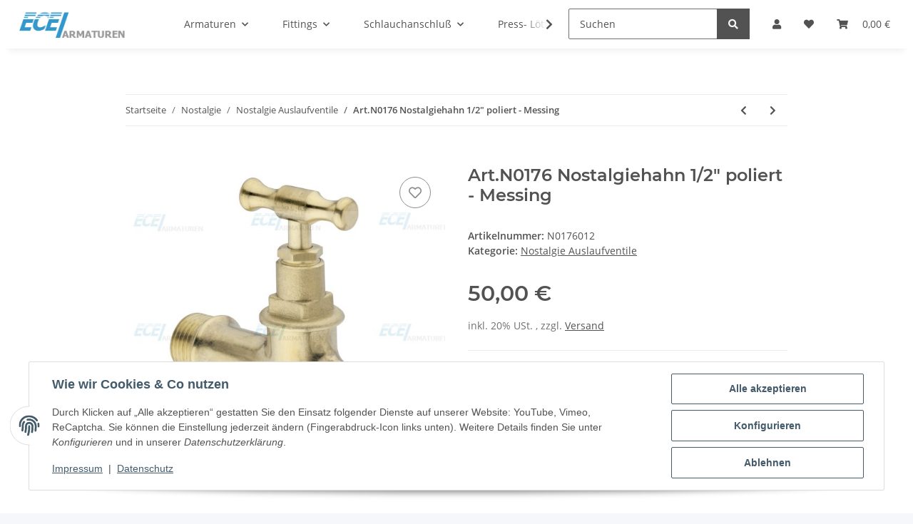

--- FILE ---
content_type: text/html; charset=utf-8
request_url: https://www.ece-armaturen.at/ArtN0176-Nostalgiehahn-1-2-poliert-Messing
body_size: 47406
content:

    
                    
    <!DOCTYPE html>
    <html lang="de" itemscope itemtype="https://schema.org/ItemPage"
          >
    
    <head>
        
            <meta http-equiv="content-type" content="text/html; charset=utf-8">
            <meta name="description" itemprop="description" content="E.C.E. Armaturen GmbH Art.N0176 Nostalgiehahn 1/2&quot; poliert - Messing in Nostalgie Auslaufventile, Nostalgie">
                        <meta name="viewport" content="width=device-width, initial-scale=1.0">
            <meta http-equiv="X-UA-Compatible" content="IE=edge">
                        <meta name="robots" content="index, follow">

            <meta itemprop="url" content="https://www.ece-armaturen.at/ArtN0176-Nostalgiehahn-1-2-poliert-Messing"/>
            <meta property="og:type" content="website" />
            <meta property="og:site_name" content="Art.N0176 Nostalgiehahn 1/2&quot; poliert - Messing - E.C.E. Armaturen Gmb, 50,00 &euro;" />
            <meta property="og:title" content="Art.N0176 Nostalgiehahn 1/2&quot; poliert - Messing - E.C.E. Armaturen Gmb, 50,00 &euro;" />
            <meta property="og:description" content="E.C.E. Armaturen GmbH Art.N0176 Nostalgiehahn 1/2&quot; poliert - Messing in Nostalgie Auslaufventile, Nostalgie" />
            <meta property="og:url" content="https://www.ece-armaturen.at/ArtN0176-Nostalgiehahn-1-2-poliert-Messing"/>

                                    
                            <meta itemprop="image" content="https://www.ece-armaturen.at/media/image/product/12434/lg/n0176012.jpg" />
                <meta property="og:image" content="https://www.ece-armaturen.at/media/image/product/12434/lg/n0176012.jpg">
                <meta property="og:image:width" content="600" />
                <meta property="og:image:height" content="600" />
                    

        <title itemprop="name">Art.N0176 Nostalgiehahn 1/2&quot; poliert - Messing - E.C.E. Armaturen Gmb, 50,00 &euro;</title>

                    <link rel="canonical" href="https://www.ece-armaturen.at/ArtN0176-Nostalgiehahn-1-2-poliert-Messing">
        
        

        
            <link rel="icon" href="https://www.ece-armaturen.at/favicon.ico" sizes="48x48" >
            <link rel="icon" href="https://www.ece-armaturen.at/favicon.svg" sizes="any" type="image/svg+xml">
            <link rel="apple-touch-icon" href="https://www.ece-armaturen.at/apple-touch-icon.png"/>
            <link rel="manifest" href="https://www.ece-armaturen.at/site.webmanifest" />
            <meta name="msapplication-TileColor"
                  content="#f8bf00">
            <meta name="msapplication-TileImage" content="https://www.ece-armaturen.at/mstile-144x144.png">
        
        
            <meta name="theme-color"
                  content="#f8bf00">
        

        
                                                    
                <style id="criticalCSS">
                    
                        :root{--blue: #007bff;--indigo: #6610f2;--purple: #6f42c1;--pink: #e83e8c;--red: #dc3545;--orange: #fd7e14;--yellow: #ffc107;--green: #28a745;--teal: #20c997;--cyan: #17a2b8;--white: #ffffff;--gray: #707070;--gray-dark: #343a40;--primary: #F8BF00;--secondary: #525252;--success: #1C871E;--info: #525252;--warning: #f39932;--danger: #b90000;--light: #f5f7fa;--dark: #525252;--gray: #707070;--gray-light: #f5f7fa;--gray-medium: #ebebeb;--gray-dark: #9b9b9b;--gray-darker: #525252;--breakpoint-xs: 0;--breakpoint-sm: 576px;--breakpoint-md: 768px;--breakpoint-lg: 992px;--breakpoint-xl: 1300px;--font-family-sans-serif: "Open Sans", sans-serif;--font-family-monospace: SFMono-Regular, Menlo, Monaco, Consolas, "Liberation Mono", "Courier New", monospace}*,*::before,*::after{box-sizing:border-box}html{font-family:sans-serif;line-height:1.15;-webkit-text-size-adjust:100%;-webkit-tap-highlight-color:rgba(0, 0, 0, 0)}article,aside,figcaption,figure,footer,header,hgroup,main,nav,section{display:block}body{margin:0;font-family:"Open Sans", sans-serif;font-size:0.875rem;font-weight:400;line-height:1.5;color:#525252;text-align:left;background-color:#f5f7fa}[tabindex="-1"]:focus:not(:focus-visible){outline:0 !important}hr{box-sizing:content-box;height:0;overflow:visible}h1,h2,h3,h4,h5,h6{margin-top:0;margin-bottom:1rem}p{margin-top:0;margin-bottom:1rem}abbr[title],abbr[data-original-title]{text-decoration:underline;text-decoration:underline dotted;cursor:help;border-bottom:0;text-decoration-skip-ink:none}address{margin-bottom:1rem;font-style:normal;line-height:inherit}ol,ul,dl{margin-top:0;margin-bottom:1rem}ol ol,ul ul,ol ul,ul ol{margin-bottom:0}dt{font-weight:700}dd{margin-bottom:0.5rem;margin-left:0}blockquote{margin:0 0 1rem}b,strong{font-weight:bolder}small{font-size:80%}sub,sup{position:relative;font-size:75%;line-height:0;vertical-align:baseline}sub{bottom:-0.25em}sup{top:-0.5em}a{color:#525252;text-decoration:underline;background-color:transparent}a:hover{color:#F8BF00;text-decoration:none}a:not([href]):not([class]){color:inherit;text-decoration:none}a:not([href]):not([class]):hover{color:inherit;text-decoration:none}pre,code,kbd,samp{font-family:SFMono-Regular, Menlo, Monaco, Consolas, "Liberation Mono", "Courier New", monospace;font-size:1em}pre{margin-top:0;margin-bottom:1rem;overflow:auto;-ms-overflow-style:scrollbar}figure{margin:0 0 1rem}img{vertical-align:middle;border-style:none}svg{overflow:hidden;vertical-align:middle}table{border-collapse:collapse}caption{padding-top:0.75rem;padding-bottom:0.75rem;color:#707070;text-align:left;caption-side:bottom}th{text-align:inherit;text-align:-webkit-match-parent}label{display:inline-block;margin-bottom:0.5rem}button{border-radius:0}button:focus:not(:focus-visible){outline:0}input,button,select,optgroup,textarea{margin:0;font-family:inherit;font-size:inherit;line-height:inherit}button,input{overflow:visible}button,select{text-transform:none}[role="button"]{cursor:pointer}select{word-wrap:normal}button,[type="button"],[type="reset"],[type="submit"]{-webkit-appearance:button}button:not(:disabled),[type="button"]:not(:disabled),[type="reset"]:not(:disabled),[type="submit"]:not(:disabled){cursor:pointer}button::-moz-focus-inner,[type="button"]::-moz-focus-inner,[type="reset"]::-moz-focus-inner,[type="submit"]::-moz-focus-inner{padding:0;border-style:none}input[type="radio"],input[type="checkbox"]{box-sizing:border-box;padding:0}textarea{overflow:auto;resize:vertical}fieldset{min-width:0;padding:0;margin:0;border:0}legend{display:block;width:100%;max-width:100%;padding:0;margin-bottom:0.5rem;font-size:1.5rem;line-height:inherit;color:inherit;white-space:normal}progress{vertical-align:baseline}[type="number"]::-webkit-inner-spin-button,[type="number"]::-webkit-outer-spin-button{height:auto}[type="search"]{outline-offset:-2px;-webkit-appearance:none}[type="search"]::-webkit-search-decoration{-webkit-appearance:none}::-webkit-file-upload-button{font:inherit;-webkit-appearance:button}output{display:inline-block}summary{display:list-item;cursor:pointer}template{display:none}[hidden]{display:none !important}.img-fluid{max-width:100%;height:auto}.img-thumbnail{padding:0.25rem;background-color:#f5f7fa;border:1px solid #dee2e6;border-radius:0.125rem;box-shadow:0 1px 2px rgba(0, 0, 0, 0.075);max-width:100%;height:auto}.figure{display:inline-block}.figure-img{margin-bottom:0.5rem;line-height:1}.figure-caption{font-size:90%;color:#707070}code{font-size:87.5%;color:#e83e8c;word-wrap:break-word}a>code{color:inherit}kbd{padding:0.2rem 0.4rem;font-size:87.5%;color:#ffffff;background-color:#212529;border-radius:0.125rem;box-shadow:inset 0 -0.1rem 0 rgba(0, 0, 0, 0.25)}kbd kbd{padding:0;font-size:100%;font-weight:700;box-shadow:none}pre{display:block;font-size:87.5%;color:#212529}pre code{font-size:inherit;color:inherit;word-break:normal}.pre-scrollable{max-height:340px;overflow-y:scroll}.container,.container-fluid,.container-sm,.container-md,.container-lg,.container-xl{width:100%;padding-right:1rem;padding-left:1rem;margin-right:auto;margin-left:auto}@media (min-width:576px){.container,.container-sm{max-width:97vw}}@media (min-width:768px){.container,.container-sm,.container-md{max-width:720px}}@media (min-width:992px){.container,.container-sm,.container-md,.container-lg{max-width:960px}}@media (min-width:1300px){.container,.container-sm,.container-md,.container-lg,.container-xl{max-width:1250px}}.row{display:flex;flex-wrap:wrap;margin-right:-1rem;margin-left:-1rem}.no-gutters{margin-right:0;margin-left:0}.no-gutters>.col,.no-gutters>[class*="col-"]{padding-right:0;padding-left:0}.col-1,.col-2,.col-3,.col-4,.col-5,.col-6,.col-7,.col-8,.col-9,.col-10,.col-11,.col-12,.col,.col-auto,.col-sm-1,.col-sm-2,.col-sm-3,.col-sm-4,.col-sm-5,.col-sm-6,.col-sm-7,.col-sm-8,.col-sm-9,.col-sm-10,.col-sm-11,.col-sm-12,.col-sm,.col-sm-auto,.col-md-1,.col-md-2,.col-md-3,.col-md-4,.col-md-5,.col-md-6,.col-md-7,.col-md-8,.col-md-9,.col-md-10,.col-md-11,.col-md-12,.col-md,.col-md-auto,.col-lg-1,.col-lg-2,.col-lg-3,.col-lg-4,.col-lg-5,.col-lg-6,.col-lg-7,.col-lg-8,.col-lg-9,.col-lg-10,.col-lg-11,.col-lg-12,.col-lg,.col-lg-auto,.col-xl-1,.col-xl-2,.col-xl-3,.col-xl-4,.col-xl-5,.col-xl-6,.col-xl-7,.col-xl-8,.col-xl-9,.col-xl-10,.col-xl-11,.col-xl-12,.col-xl,.col-xl-auto{position:relative;width:100%;padding-right:1rem;padding-left:1rem}.col{flex-basis:0;flex-grow:1;max-width:100%}.row-cols-1>*{flex:0 0 100%;max-width:100%}.row-cols-2>*{flex:0 0 50%;max-width:50%}.row-cols-3>*{flex:0 0 33.3333333333%;max-width:33.3333333333%}.row-cols-4>*{flex:0 0 25%;max-width:25%}.row-cols-5>*{flex:0 0 20%;max-width:20%}.row-cols-6>*{flex:0 0 16.6666666667%;max-width:16.6666666667%}.col-auto{flex:0 0 auto;width:auto;max-width:100%}.col-1{flex:0 0 8.33333333%;max-width:8.33333333%}.col-2{flex:0 0 16.66666667%;max-width:16.66666667%}.col-3{flex:0 0 25%;max-width:25%}.col-4{flex:0 0 33.33333333%;max-width:33.33333333%}.col-5{flex:0 0 41.66666667%;max-width:41.66666667%}.col-6{flex:0 0 50%;max-width:50%}.col-7{flex:0 0 58.33333333%;max-width:58.33333333%}.col-8{flex:0 0 66.66666667%;max-width:66.66666667%}.col-9{flex:0 0 75%;max-width:75%}.col-10{flex:0 0 83.33333333%;max-width:83.33333333%}.col-11{flex:0 0 91.66666667%;max-width:91.66666667%}.col-12{flex:0 0 100%;max-width:100%}.order-first{order:-1}.order-last{order:13}.order-0{order:0}.order-1{order:1}.order-2{order:2}.order-3{order:3}.order-4{order:4}.order-5{order:5}.order-6{order:6}.order-7{order:7}.order-8{order:8}.order-9{order:9}.order-10{order:10}.order-11{order:11}.order-12{order:12}.offset-1{margin-left:8.33333333%}.offset-2{margin-left:16.66666667%}.offset-3{margin-left:25%}.offset-4{margin-left:33.33333333%}.offset-5{margin-left:41.66666667%}.offset-6{margin-left:50%}.offset-7{margin-left:58.33333333%}.offset-8{margin-left:66.66666667%}.offset-9{margin-left:75%}.offset-10{margin-left:83.33333333%}.offset-11{margin-left:91.66666667%}@media (min-width:576px){.col-sm{flex-basis:0;flex-grow:1;max-width:100%}.row-cols-sm-1>*{flex:0 0 100%;max-width:100%}.row-cols-sm-2>*{flex:0 0 50%;max-width:50%}.row-cols-sm-3>*{flex:0 0 33.3333333333%;max-width:33.3333333333%}.row-cols-sm-4>*{flex:0 0 25%;max-width:25%}.row-cols-sm-5>*{flex:0 0 20%;max-width:20%}.row-cols-sm-6>*{flex:0 0 16.6666666667%;max-width:16.6666666667%}.col-sm-auto{flex:0 0 auto;width:auto;max-width:100%}.col-sm-1{flex:0 0 8.33333333%;max-width:8.33333333%}.col-sm-2{flex:0 0 16.66666667%;max-width:16.66666667%}.col-sm-3{flex:0 0 25%;max-width:25%}.col-sm-4{flex:0 0 33.33333333%;max-width:33.33333333%}.col-sm-5{flex:0 0 41.66666667%;max-width:41.66666667%}.col-sm-6{flex:0 0 50%;max-width:50%}.col-sm-7{flex:0 0 58.33333333%;max-width:58.33333333%}.col-sm-8{flex:0 0 66.66666667%;max-width:66.66666667%}.col-sm-9{flex:0 0 75%;max-width:75%}.col-sm-10{flex:0 0 83.33333333%;max-width:83.33333333%}.col-sm-11{flex:0 0 91.66666667%;max-width:91.66666667%}.col-sm-12{flex:0 0 100%;max-width:100%}.order-sm-first{order:-1}.order-sm-last{order:13}.order-sm-0{order:0}.order-sm-1{order:1}.order-sm-2{order:2}.order-sm-3{order:3}.order-sm-4{order:4}.order-sm-5{order:5}.order-sm-6{order:6}.order-sm-7{order:7}.order-sm-8{order:8}.order-sm-9{order:9}.order-sm-10{order:10}.order-sm-11{order:11}.order-sm-12{order:12}.offset-sm-0{margin-left:0}.offset-sm-1{margin-left:8.33333333%}.offset-sm-2{margin-left:16.66666667%}.offset-sm-3{margin-left:25%}.offset-sm-4{margin-left:33.33333333%}.offset-sm-5{margin-left:41.66666667%}.offset-sm-6{margin-left:50%}.offset-sm-7{margin-left:58.33333333%}.offset-sm-8{margin-left:66.66666667%}.offset-sm-9{margin-left:75%}.offset-sm-10{margin-left:83.33333333%}.offset-sm-11{margin-left:91.66666667%}}@media (min-width:768px){.col-md{flex-basis:0;flex-grow:1;max-width:100%}.row-cols-md-1>*{flex:0 0 100%;max-width:100%}.row-cols-md-2>*{flex:0 0 50%;max-width:50%}.row-cols-md-3>*{flex:0 0 33.3333333333%;max-width:33.3333333333%}.row-cols-md-4>*{flex:0 0 25%;max-width:25%}.row-cols-md-5>*{flex:0 0 20%;max-width:20%}.row-cols-md-6>*{flex:0 0 16.6666666667%;max-width:16.6666666667%}.col-md-auto{flex:0 0 auto;width:auto;max-width:100%}.col-md-1{flex:0 0 8.33333333%;max-width:8.33333333%}.col-md-2{flex:0 0 16.66666667%;max-width:16.66666667%}.col-md-3{flex:0 0 25%;max-width:25%}.col-md-4{flex:0 0 33.33333333%;max-width:33.33333333%}.col-md-5{flex:0 0 41.66666667%;max-width:41.66666667%}.col-md-6{flex:0 0 50%;max-width:50%}.col-md-7{flex:0 0 58.33333333%;max-width:58.33333333%}.col-md-8{flex:0 0 66.66666667%;max-width:66.66666667%}.col-md-9{flex:0 0 75%;max-width:75%}.col-md-10{flex:0 0 83.33333333%;max-width:83.33333333%}.col-md-11{flex:0 0 91.66666667%;max-width:91.66666667%}.col-md-12{flex:0 0 100%;max-width:100%}.order-md-first{order:-1}.order-md-last{order:13}.order-md-0{order:0}.order-md-1{order:1}.order-md-2{order:2}.order-md-3{order:3}.order-md-4{order:4}.order-md-5{order:5}.order-md-6{order:6}.order-md-7{order:7}.order-md-8{order:8}.order-md-9{order:9}.order-md-10{order:10}.order-md-11{order:11}.order-md-12{order:12}.offset-md-0{margin-left:0}.offset-md-1{margin-left:8.33333333%}.offset-md-2{margin-left:16.66666667%}.offset-md-3{margin-left:25%}.offset-md-4{margin-left:33.33333333%}.offset-md-5{margin-left:41.66666667%}.offset-md-6{margin-left:50%}.offset-md-7{margin-left:58.33333333%}.offset-md-8{margin-left:66.66666667%}.offset-md-9{margin-left:75%}.offset-md-10{margin-left:83.33333333%}.offset-md-11{margin-left:91.66666667%}}@media (min-width:992px){.col-lg{flex-basis:0;flex-grow:1;max-width:100%}.row-cols-lg-1>*{flex:0 0 100%;max-width:100%}.row-cols-lg-2>*{flex:0 0 50%;max-width:50%}.row-cols-lg-3>*{flex:0 0 33.3333333333%;max-width:33.3333333333%}.row-cols-lg-4>*{flex:0 0 25%;max-width:25%}.row-cols-lg-5>*{flex:0 0 20%;max-width:20%}.row-cols-lg-6>*{flex:0 0 16.6666666667%;max-width:16.6666666667%}.col-lg-auto{flex:0 0 auto;width:auto;max-width:100%}.col-lg-1{flex:0 0 8.33333333%;max-width:8.33333333%}.col-lg-2{flex:0 0 16.66666667%;max-width:16.66666667%}.col-lg-3{flex:0 0 25%;max-width:25%}.col-lg-4{flex:0 0 33.33333333%;max-width:33.33333333%}.col-lg-5{flex:0 0 41.66666667%;max-width:41.66666667%}.col-lg-6{flex:0 0 50%;max-width:50%}.col-lg-7{flex:0 0 58.33333333%;max-width:58.33333333%}.col-lg-8{flex:0 0 66.66666667%;max-width:66.66666667%}.col-lg-9{flex:0 0 75%;max-width:75%}.col-lg-10{flex:0 0 83.33333333%;max-width:83.33333333%}.col-lg-11{flex:0 0 91.66666667%;max-width:91.66666667%}.col-lg-12{flex:0 0 100%;max-width:100%}.order-lg-first{order:-1}.order-lg-last{order:13}.order-lg-0{order:0}.order-lg-1{order:1}.order-lg-2{order:2}.order-lg-3{order:3}.order-lg-4{order:4}.order-lg-5{order:5}.order-lg-6{order:6}.order-lg-7{order:7}.order-lg-8{order:8}.order-lg-9{order:9}.order-lg-10{order:10}.order-lg-11{order:11}.order-lg-12{order:12}.offset-lg-0{margin-left:0}.offset-lg-1{margin-left:8.33333333%}.offset-lg-2{margin-left:16.66666667%}.offset-lg-3{margin-left:25%}.offset-lg-4{margin-left:33.33333333%}.offset-lg-5{margin-left:41.66666667%}.offset-lg-6{margin-left:50%}.offset-lg-7{margin-left:58.33333333%}.offset-lg-8{margin-left:66.66666667%}.offset-lg-9{margin-left:75%}.offset-lg-10{margin-left:83.33333333%}.offset-lg-11{margin-left:91.66666667%}}@media (min-width:1300px){.col-xl{flex-basis:0;flex-grow:1;max-width:100%}.row-cols-xl-1>*{flex:0 0 100%;max-width:100%}.row-cols-xl-2>*{flex:0 0 50%;max-width:50%}.row-cols-xl-3>*{flex:0 0 33.3333333333%;max-width:33.3333333333%}.row-cols-xl-4>*{flex:0 0 25%;max-width:25%}.row-cols-xl-5>*{flex:0 0 20%;max-width:20%}.row-cols-xl-6>*{flex:0 0 16.6666666667%;max-width:16.6666666667%}.col-xl-auto{flex:0 0 auto;width:auto;max-width:100%}.col-xl-1{flex:0 0 8.33333333%;max-width:8.33333333%}.col-xl-2{flex:0 0 16.66666667%;max-width:16.66666667%}.col-xl-3{flex:0 0 25%;max-width:25%}.col-xl-4{flex:0 0 33.33333333%;max-width:33.33333333%}.col-xl-5{flex:0 0 41.66666667%;max-width:41.66666667%}.col-xl-6{flex:0 0 50%;max-width:50%}.col-xl-7{flex:0 0 58.33333333%;max-width:58.33333333%}.col-xl-8{flex:0 0 66.66666667%;max-width:66.66666667%}.col-xl-9{flex:0 0 75%;max-width:75%}.col-xl-10{flex:0 0 83.33333333%;max-width:83.33333333%}.col-xl-11{flex:0 0 91.66666667%;max-width:91.66666667%}.col-xl-12{flex:0 0 100%;max-width:100%}.order-xl-first{order:-1}.order-xl-last{order:13}.order-xl-0{order:0}.order-xl-1{order:1}.order-xl-2{order:2}.order-xl-3{order:3}.order-xl-4{order:4}.order-xl-5{order:5}.order-xl-6{order:6}.order-xl-7{order:7}.order-xl-8{order:8}.order-xl-9{order:9}.order-xl-10{order:10}.order-xl-11{order:11}.order-xl-12{order:12}.offset-xl-0{margin-left:0}.offset-xl-1{margin-left:8.33333333%}.offset-xl-2{margin-left:16.66666667%}.offset-xl-3{margin-left:25%}.offset-xl-4{margin-left:33.33333333%}.offset-xl-5{margin-left:41.66666667%}.offset-xl-6{margin-left:50%}.offset-xl-7{margin-left:58.33333333%}.offset-xl-8{margin-left:66.66666667%}.offset-xl-9{margin-left:75%}.offset-xl-10{margin-left:83.33333333%}.offset-xl-11{margin-left:91.66666667%}}.nav{display:flex;flex-wrap:wrap;padding-left:0;margin-bottom:0;list-style:none}.nav-link{display:block;padding:0.5rem 1rem;text-decoration:none}.nav-link:hover,.nav-link:focus{text-decoration:none}.nav-link.disabled{color:#707070;pointer-events:none;cursor:default}.nav-tabs{border-bottom:1px solid #dee2e6}.nav-tabs .nav-link{margin-bottom:-1px;background-color:transparent;border:1px solid transparent;border-top-left-radius:0;border-top-right-radius:0}.nav-tabs .nav-link:hover,.nav-tabs .nav-link:focus{isolation:isolate;border-color:transparent}.nav-tabs .nav-link.disabled{color:#707070;background-color:transparent;border-color:transparent}.nav-tabs .nav-link.active,.nav-tabs .nav-item.show .nav-link{color:#525252;background-color:transparent;border-color:#F8BF00}.nav-tabs .dropdown-menu{margin-top:-1px;border-top-left-radius:0;border-top-right-radius:0}.nav-pills .nav-link{background:none;border:0;border-radius:0.125rem}.nav-pills .nav-link.active,.nav-pills .show>.nav-link{color:#ffffff;background-color:#F8BF00}.nav-fill>.nav-link,.nav-fill .nav-item{flex:1 1 auto;text-align:center}.nav-justified>.nav-link,.nav-justified .nav-item{flex-basis:0;flex-grow:1;text-align:center}.tab-content>.tab-pane{display:none}.tab-content>.active{display:block}.navbar{position:relative;display:flex;flex-wrap:wrap;align-items:center;justify-content:space-between;padding:0.4rem 1rem}.navbar .container,.navbar .container-fluid,.navbar .container-sm,.navbar .container-md,.navbar .container-lg,.navbar .container-xl,.navbar>.container-sm,.navbar>.container-md,.navbar>.container-lg,.navbar>.container-xl{display:flex;flex-wrap:wrap;align-items:center;justify-content:space-between}.navbar-brand{display:inline-block;padding-top:0.40625rem;padding-bottom:0.40625rem;margin-right:1rem;font-size:1rem;line-height:inherit;white-space:nowrap}.navbar-brand:hover,.navbar-brand:focus{text-decoration:none}.navbar-nav{display:flex;flex-direction:column;padding-left:0;margin-bottom:0;list-style:none}.navbar-nav .nav-link{padding-right:0;padding-left:0}.navbar-nav .dropdown-menu{position:static;float:none}.navbar-text{display:inline-block;padding-top:0.5rem;padding-bottom:0.5rem}.navbar-collapse{flex-basis:100%;flex-grow:1;align-items:center}.navbar-toggler{padding:0.25rem 0.75rem;font-size:1rem;line-height:1;background-color:transparent;border:1px solid transparent;border-radius:0.125rem}.navbar-toggler:hover,.navbar-toggler:focus{text-decoration:none}.navbar-toggler-icon{display:inline-block;width:1.5em;height:1.5em;vertical-align:middle;content:"";background:50% / 100% 100% no-repeat}.navbar-nav-scroll{max-height:75vh;overflow-y:auto}@media (max-width:575.98px){.navbar-expand-sm>.container,.navbar-expand-sm>.container-fluid,.navbar-expand-sm>.container-sm,.navbar-expand-sm>.container-md,.navbar-expand-sm>.container-lg,.navbar-expand-sm>.container-xl{padding-right:0;padding-left:0}}@media (min-width:576px){.navbar-expand-sm{flex-flow:row nowrap;justify-content:flex-start}.navbar-expand-sm .navbar-nav{flex-direction:row}.navbar-expand-sm .navbar-nav .dropdown-menu{position:absolute}.navbar-expand-sm .navbar-nav .nav-link{padding-right:1.5rem;padding-left:1.5rem}.navbar-expand-sm>.container,.navbar-expand-sm>.container-fluid,.navbar-expand-sm>.container-sm,.navbar-expand-sm>.container-md,.navbar-expand-sm>.container-lg,.navbar-expand-sm>.container-xl{flex-wrap:nowrap}.navbar-expand-sm .navbar-nav-scroll{overflow:visible}.navbar-expand-sm .navbar-collapse{display:flex !important;flex-basis:auto}.navbar-expand-sm .navbar-toggler{display:none}}@media (max-width:767.98px){.navbar-expand-md>.container,.navbar-expand-md>.container-fluid,.navbar-expand-md>.container-sm,.navbar-expand-md>.container-md,.navbar-expand-md>.container-lg,.navbar-expand-md>.container-xl{padding-right:0;padding-left:0}}@media (min-width:768px){.navbar-expand-md{flex-flow:row nowrap;justify-content:flex-start}.navbar-expand-md .navbar-nav{flex-direction:row}.navbar-expand-md .navbar-nav .dropdown-menu{position:absolute}.navbar-expand-md .navbar-nav .nav-link{padding-right:1.5rem;padding-left:1.5rem}.navbar-expand-md>.container,.navbar-expand-md>.container-fluid,.navbar-expand-md>.container-sm,.navbar-expand-md>.container-md,.navbar-expand-md>.container-lg,.navbar-expand-md>.container-xl{flex-wrap:nowrap}.navbar-expand-md .navbar-nav-scroll{overflow:visible}.navbar-expand-md .navbar-collapse{display:flex !important;flex-basis:auto}.navbar-expand-md .navbar-toggler{display:none}}@media (max-width:991.98px){.navbar-expand-lg>.container,.navbar-expand-lg>.container-fluid,.navbar-expand-lg>.container-sm,.navbar-expand-lg>.container-md,.navbar-expand-lg>.container-lg,.navbar-expand-lg>.container-xl{padding-right:0;padding-left:0}}@media (min-width:992px){.navbar-expand-lg{flex-flow:row nowrap;justify-content:flex-start}.navbar-expand-lg .navbar-nav{flex-direction:row}.navbar-expand-lg .navbar-nav .dropdown-menu{position:absolute}.navbar-expand-lg .navbar-nav .nav-link{padding-right:1.5rem;padding-left:1.5rem}.navbar-expand-lg>.container,.navbar-expand-lg>.container-fluid,.navbar-expand-lg>.container-sm,.navbar-expand-lg>.container-md,.navbar-expand-lg>.container-lg,.navbar-expand-lg>.container-xl{flex-wrap:nowrap}.navbar-expand-lg .navbar-nav-scroll{overflow:visible}.navbar-expand-lg .navbar-collapse{display:flex !important;flex-basis:auto}.navbar-expand-lg .navbar-toggler{display:none}}@media (max-width:1299.98px){.navbar-expand-xl>.container,.navbar-expand-xl>.container-fluid,.navbar-expand-xl>.container-sm,.navbar-expand-xl>.container-md,.navbar-expand-xl>.container-lg,.navbar-expand-xl>.container-xl{padding-right:0;padding-left:0}}@media (min-width:1300px){.navbar-expand-xl{flex-flow:row nowrap;justify-content:flex-start}.navbar-expand-xl .navbar-nav{flex-direction:row}.navbar-expand-xl .navbar-nav .dropdown-menu{position:absolute}.navbar-expand-xl .navbar-nav .nav-link{padding-right:1.5rem;padding-left:1.5rem}.navbar-expand-xl>.container,.navbar-expand-xl>.container-fluid,.navbar-expand-xl>.container-sm,.navbar-expand-xl>.container-md,.navbar-expand-xl>.container-lg,.navbar-expand-xl>.container-xl{flex-wrap:nowrap}.navbar-expand-xl .navbar-nav-scroll{overflow:visible}.navbar-expand-xl .navbar-collapse{display:flex !important;flex-basis:auto}.navbar-expand-xl .navbar-toggler{display:none}}.navbar-expand{flex-flow:row nowrap;justify-content:flex-start}.navbar-expand>.container,.navbar-expand>.container-fluid,.navbar-expand>.container-sm,.navbar-expand>.container-md,.navbar-expand>.container-lg,.navbar-expand>.container-xl{padding-right:0;padding-left:0}.navbar-expand .navbar-nav{flex-direction:row}.navbar-expand .navbar-nav .dropdown-menu{position:absolute}.navbar-expand .navbar-nav .nav-link{padding-right:1.5rem;padding-left:1.5rem}.navbar-expand>.container,.navbar-expand>.container-fluid,.navbar-expand>.container-sm,.navbar-expand>.container-md,.navbar-expand>.container-lg,.navbar-expand>.container-xl{flex-wrap:nowrap}.navbar-expand .navbar-nav-scroll{overflow:visible}.navbar-expand .navbar-collapse{display:flex !important;flex-basis:auto}.navbar-expand .navbar-toggler{display:none}.navbar-light .navbar-brand{color:rgba(0, 0, 0, 0.9)}.navbar-light .navbar-brand:hover,.navbar-light .navbar-brand:focus{color:rgba(0, 0, 0, 0.9)}.navbar-light .navbar-nav .nav-link{color:#525252}.navbar-light .navbar-nav .nav-link:hover,.navbar-light .navbar-nav .nav-link:focus{color:#F8BF00}.navbar-light .navbar-nav .nav-link.disabled{color:rgba(0, 0, 0, 0.3)}.navbar-light .navbar-nav .show>.nav-link,.navbar-light .navbar-nav .active>.nav-link,.navbar-light .navbar-nav .nav-link.show,.navbar-light .navbar-nav .nav-link.active{color:rgba(0, 0, 0, 0.9)}.navbar-light .navbar-toggler{color:#525252;border-color:rgba(0, 0, 0, 0.1)}.navbar-light .navbar-toggler-icon{background-image:url("data:image/svg+xml,%3csvg xmlns='http://www.w3.org/2000/svg' width='30' height='30' viewBox='0 0 30 30'%3e%3cpath stroke='%23525252' stroke-linecap='round' stroke-miterlimit='10' stroke-width='2' d='M4 7h22M4 15h22M4 23h22'/%3e%3c/svg%3e")}.navbar-light .navbar-text{color:#525252}.navbar-light .navbar-text a{color:rgba(0, 0, 0, 0.9)}.navbar-light .navbar-text a:hover,.navbar-light .navbar-text a:focus{color:rgba(0, 0, 0, 0.9)}.navbar-dark .navbar-brand{color:#ffffff}.navbar-dark .navbar-brand:hover,.navbar-dark .navbar-brand:focus{color:#ffffff}.navbar-dark .navbar-nav .nav-link{color:rgba(255, 255, 255, 0.5)}.navbar-dark .navbar-nav .nav-link:hover,.navbar-dark .navbar-nav .nav-link:focus{color:rgba(255, 255, 255, 0.75)}.navbar-dark .navbar-nav .nav-link.disabled{color:rgba(255, 255, 255, 0.25)}.navbar-dark .navbar-nav .show>.nav-link,.navbar-dark .navbar-nav .active>.nav-link,.navbar-dark .navbar-nav .nav-link.show,.navbar-dark .navbar-nav .nav-link.active{color:#ffffff}.navbar-dark .navbar-toggler{color:rgba(255, 255, 255, 0.5);border-color:rgba(255, 255, 255, 0.1)}.navbar-dark .navbar-toggler-icon{background-image:url("data:image/svg+xml,%3csvg xmlns='http://www.w3.org/2000/svg' width='30' height='30' viewBox='0 0 30 30'%3e%3cpath stroke='rgba%28255, 255, 255, 0.5%29' stroke-linecap='round' stroke-miterlimit='10' stroke-width='2' d='M4 7h22M4 15h22M4 23h22'/%3e%3c/svg%3e")}.navbar-dark .navbar-text{color:rgba(255, 255, 255, 0.5)}.navbar-dark .navbar-text a{color:#ffffff}.navbar-dark .navbar-text a:hover,.navbar-dark .navbar-text a:focus{color:#ffffff}.pagination-sm .page-item.active .page-link::after,.pagination-sm .page-item.active .page-text::after{left:0.375rem;right:0.375rem}.pagination-lg .page-item.active .page-link::after,.pagination-lg .page-item.active .page-text::after{left:1.125rem;right:1.125rem}.page-item{position:relative}.page-item.active{font-weight:700}.page-item.active .page-link::after,.page-item.active .page-text::after{content:"";position:absolute;left:0.5625rem;bottom:0;right:0.5625rem;border-bottom:4px solid #F8BF00}@media (min-width:768px){.dropdown-item.page-item{background-color:transparent}}.page-link,.page-text{text-decoration:none}.pagination{margin-bottom:0;justify-content:space-between;align-items:center}@media (min-width:768px){.pagination{justify-content:normal}.pagination .dropdown>.btn{display:none}.pagination .dropdown-menu{position:static !important;transform:none !important;display:flex;margin:0;padding:0;border:0;min-width:auto}.pagination .dropdown-item{width:auto;display:inline-block;padding:0}.pagination .dropdown-item.active{background-color:transparent;color:#525252}.pagination .dropdown-item:hover{background-color:transparent}.pagination .pagination-site{display:none}}@media (max-width:767.98px){.pagination .dropdown-item{padding:0}.pagination .dropdown-item.active .page-link,.pagination .dropdown-item.active .page-text,.pagination .dropdown-item:active .page-link,.pagination .dropdown-item:active .page-text{color:#525252}}.productlist-page-nav{align-items:center}.productlist-page-nav .pagination{margin:0}.productlist-page-nav .displayoptions{margin-bottom:1rem}@media (min-width:768px){.productlist-page-nav .displayoptions{margin-bottom:0}}.productlist-page-nav .displayoptions .btn-group+.btn-group+.btn-group{margin-left:0.5rem}.productlist-page-nav .result-option-wrapper{margin-right:0.5rem}.productlist-page-nav .productlist-item-info{margin-bottom:0.5rem;margin-left:auto;margin-right:auto;display:flex}@media (min-width:768px){.productlist-page-nav .productlist-item-info{margin-right:0;margin-bottom:0}.productlist-page-nav .productlist-item-info.productlist-item-border{border-right:1px solid #ebebeb;padding-right:1rem}}.productlist-page-nav.productlist-page-nav-header-m{margin-top:3rem}@media (min-width:768px){.productlist-page-nav.productlist-page-nav-header-m{margin-top:2rem}.productlist-page-nav.productlist-page-nav-header-m>.col{margin-top:1rem}}.productlist-page-nav-bottom{margin-bottom:2rem}.pagination-wrapper{margin-bottom:1rem;align-items:center;border-top:1px solid #f5f7fa;border-bottom:1px solid #f5f7fa;padding-top:0.5rem;padding-bottom:0.5rem}.pagination-wrapper .pagination-entries{font-weight:700;margin-bottom:1rem}@media (min-width:768px){.pagination-wrapper .pagination-entries{margin-bottom:0}}.pagination-wrapper .pagination-selects{margin-left:auto;margin-top:1rem}@media (min-width:768px){.pagination-wrapper .pagination-selects{margin-left:0;margin-top:0}}.pagination-wrapper .pagination-selects .pagination-selects-entries{margin-bottom:1rem}@media (min-width:768px){.pagination-wrapper .pagination-selects .pagination-selects-entries{margin-right:1rem;margin-bottom:0}}.pagination-no-wrapper{border:0;padding-top:0;padding-bottom:0}.topbar-wrapper{position:relative;z-index:1021;flex-direction:row-reverse}.sticky-header header{position:sticky;top:0}#jtl-nav-wrapper .form-control::placeholder,#jtl-nav-wrapper .form-control:focus::placeholder{color:#525252}#jtl-nav-wrapper .label-slide .form-group:not(.exclude-from-label-slide):not(.checkbox) label{background:#ffffff;color:#525252}header{box-shadow:0 1rem 0.5625rem -0.75rem rgba(0, 0, 0, 0.06);position:relative;z-index:1020}header .dropdown-menu{background-color:#ffffff;color:#525252}header .navbar-toggler{color:#525252}header .navbar-brand img{max-width:50vw;object-fit:contain}header .nav-right .dropdown-menu{margin-top:-0.03125rem;box-shadow:inset 0 1rem 0.5625rem -0.75rem rgba(0, 0, 0, 0.06)}@media (min-width:992px){header #mainNavigation{margin-right:1rem}}@media (max-width:991.98px){header .navbar-brand img{max-width:30vw}header .dropup,header .dropright,header .dropdown,header .dropleft,header .col,header [class*="col-"]{position:static}header .navbar-collapse{position:fixed;top:0;left:0;display:block;height:100vh !important;-webkit-overflow-scrolling:touch;max-width:16.875rem;transition:all 0.2s ease-in-out;z-index:1050;width:100%;background:#ffffff}header .navbar-collapse:not(.show){transform:translateX(-100%)}header .navbar-nav{transition:all 0.2s ease-in-out}header .navbar-nav .nav-item,header .navbar-nav .nav-link{margin-left:0;margin-right:0;padding-left:1rem;padding-right:1rem;padding-top:1rem;padding-bottom:1rem}header .navbar-nav .nav-link{margin-top:-1rem;margin-bottom:-1rem;margin-left:-1rem;margin-right:-1rem;display:flex;align-items:center;justify-content:space-between}header .navbar-nav .nav-link::after{content:'\f054' !important;font-family:"Font Awesome 5 Free" !important;font-weight:900;margin-left:0.5rem;margin-top:0;font-size:0.75em}header .navbar-nav .nav-item.dropdown>.nav-link>.product-count{display:none}header .navbar-nav .nav-item:not(.dropdown) .nav-link::after{display:none}header .navbar-nav .dropdown-menu{position:absolute;left:100%;top:0;box-shadow:none;width:100%;padding:0;margin:0}header .navbar-nav .dropdown-menu:not(.show){display:none}header .navbar-nav .dropdown-body{margin:0}header .navbar-nav .nav{flex-direction:column}header .nav-mobile-header{padding-left:1rem;padding-right:1rem}header .nav-mobile-header>.row{height:3.125rem}header .nav-mobile-header .nav-mobile-header-hr{margin-top:0;margin-bottom:0}header .nav-mobile-body{height:calc(100vh - 3.125rem);height:calc(var(--vh, 1vh) * 100 - 3.125rem);overflow-y:auto;position:relative}header .nav-scrollbar-inner{overflow:visible}header .nav-right{font-size:1rem}header .nav-right .dropdown-menu{width:100%}}@media (min-width:992px){header .navbar-collapse{height:4.3125rem}header .navbar-nav>.nav-item>.nav-link{position:relative;padding:1.5rem}header .navbar-nav>.nav-item>.nav-link::before{content:"";position:absolute;bottom:0;left:50%;transform:translateX(-50%);border-width:0 0 6px;border-color:#F8BF00;border-style:solid;transition:width 0.4s;width:0}header .navbar-nav>.nav-item.active>.nav-link::before,header .navbar-nav>.nav-item:hover>.nav-link::before,header .navbar-nav>.nav-item.hover>.nav-link::before{width:100%}header .navbar-nav>.nav-item>.dropdown-menu{max-height:calc(100vh - 12.5rem);overflow:auto;margin-top:-0.03125rem;box-shadow:inset 0 1rem 0.5625rem -0.75rem rgba(0, 0, 0, 0.06)}header .navbar-nav>.nav-item.dropdown-full{position:static}header .navbar-nav>.nav-item.dropdown-full .dropdown-menu{width:100%}header .navbar-nav>.nav-item .product-count{display:none}header .navbar-nav>.nav-item .nav{flex-wrap:wrap}header .navbar-nav .nav .nav-link{padding:0}header .navbar-nav .nav .nav-link::after{display:none}header .navbar-nav .dropdown .nav-item{width:100%}header .nav-mobile-body{align-self:flex-start;width:100%}header .nav-scrollbar-inner{width:100%}header .nav-right .nav-link{padding-top:1.5rem;padding-bottom:1.5rem}header .submenu-headline::after{display:none}header .submenu-headline-toplevel{font-family:Montserrat, sans-serif;font-size:1rem;border-bottom:1px solid #ebebeb;margin-bottom:1rem}header .subcategory-wrapper .categories-recursive-dropdown{display:block;position:static !important;box-shadow:none}header .subcategory-wrapper .categories-recursive-dropdown>.nav{flex-direction:column}header .subcategory-wrapper .categories-recursive-dropdown .categories-recursive-dropdown{margin-left:0.25rem}}header .submenu-headline-image{margin-bottom:1rem;display:none}@media (min-width:992px){header .submenu-headline-image{display:block}}header #burger-menu{margin-right:1rem}header .table,header .dropdown-item,header .btn-outline-primary{color:#525252}header .dropdown-item{background-color:transparent}header .dropdown-item:hover{background-color:#f5f7fa}header .btn-outline-primary:hover{color:#525252}@media (min-width:992px){.nav-item-lg-m{margin-top:1.5rem;margin-bottom:1.5rem}}.fixed-search{background-color:#ffffff;box-shadow:0 0.25rem 0.5rem rgba(0, 0, 0, 0.2);padding-top:0.5rem;padding-bottom:0.5rem}.fixed-search .form-control{background-color:#ffffff;color:#525252}.fixed-search .form-control::placeholder{color:#525252}.main-search .twitter-typeahead{display:flex;flex-grow:1}.form-clear{align-items:center;bottom:8px;color:#525252;cursor:pointer;display:flex;height:24px;justify-content:center;position:absolute;right:52px;width:24px;z-index:10}.account-icon-dropdown .account-icon-dropdown-pass{margin-bottom:2rem}.account-icon-dropdown .dropdown-footer{background-color:#f5f7fa}.account-icon-dropdown .dropdown-footer a{text-decoration:underline}.account-icon-dropdown .account-icon-dropdown-logout{padding-bottom:0.5rem}.cart-dropdown-shipping-notice{color:#707070}.is-checkout header,.is-checkout .navbar{height:2.8rem}@media (min-width:992px){.is-checkout header,.is-checkout .navbar{height:4.2625rem}}.is-checkout .search-form-wrapper-fixed,.is-checkout .fixed-search{display:none}@media (max-width:991.98px){.nav-icons{height:2.8rem}}.search-form-wrapper-fixed{padding-top:0.5rem;padding-bottom:0.5rem}.full-width-mega .main-search-wrapper .twitter-typeahead{flex:1}@media (min-width:992px){.full-width-mega .main-search-wrapper{display:block}}@media (max-width:991.98px){.full-width-mega.sticky-top .main-search-wrapper{padding-right:0;padding-left:0;flex:0 0 auto;width:auto;max-width:100%}.full-width-mega.sticky-top .main-search-wrapper+.col,.full-width-mega.sticky-top .main-search-wrapper a{padding-left:0}.full-width-mega.sticky-top .main-search-wrapper .nav-link{padding-right:0.7rem}.full-width-mega .secure-checkout-icon{flex:0 0 auto;width:auto;max-width:100%;margin-left:auto}.full-width-mega .toggler-logo-wrapper{position:initial;width:max-content}}.full-width-mega .nav-icons-wrapper{padding-left:0}.full-width-mega .nav-logo-wrapper{padding-right:0;margin-right:auto}@media (min-width:992px){.full-width-mega .navbar-expand-lg .nav-multiple-row .navbar-nav{flex-wrap:wrap}.full-width-mega #mainNavigation.nav-multiple-row{height:auto;margin-right:0}.full-width-mega .nav-multiple-row .nav-scrollbar-inner{padding-bottom:0}.full-width-mega .nav-multiple-row .nav-scrollbar-arrow{display:none}.full-width-mega .menu-search-position-center .main-search-wrapper{margin-right:auto}.full-width-mega .menu-search-position-left .main-search-wrapper{margin-right:auto}.full-width-mega .menu-search-position-left .nav-logo-wrapper{margin-right:initial}.full-width-mega .menu-center-center.menu-multiple-rows-multiple .nav-scrollbar-inner{justify-content:center}.full-width-mega .menu-center-space-between.menu-multiple-rows-multiple .nav-scrollbar-inner{justify-content:space-between}}@media (min-width:992px){header.full-width-mega .nav-right .dropdown-menu{box-shadow:0 0 7px #000000}header .nav-multiple-row .navbar-nav>.nav-item>.nav-link{padding:1rem 1.5rem}}.slick-slider{position:relative;display:block;box-sizing:border-box;-webkit-touch-callout:none;-webkit-user-select:none;-khtml-user-select:none;-moz-user-select:none;-ms-user-select:none;user-select:none;-ms-touch-action:pan-y;touch-action:pan-y;-webkit-tap-highlight-color:transparent}.slick-list{position:relative;overflow:hidden;display:block;margin:0;padding:0}.slick-list:focus{outline:none}.slick-list.dragging{cursor:pointer;cursor:hand}.slick-slider .slick-track,.slick-slider .slick-list{-webkit-transform:translate3d(0, 0, 0);-moz-transform:translate3d(0, 0, 0);-ms-transform:translate3d(0, 0, 0);-o-transform:translate3d(0, 0, 0);transform:translate3d(0, 0, 0)}.slick-track{position:relative;left:0;top:0;display:block;margin-left:auto;margin-right:auto}.slick-track:before,.slick-track:after{content:"";display:table}.slick-track:after{clear:both}.slick-loading .slick-track{visibility:hidden}.slick-slide{float:left;height:100%;min-height:1px;display:none}[dir="rtl"] .slick-slide{float:right}.slick-slide img{display:block}.slick-slide.slick-loading img{display:none}.slick-slide.dragging img{pointer-events:none}.slick-initialized .slick-slide{display:block}.slick-loading .slick-slide{visibility:hidden}.slick-vertical .slick-slide{display:block;height:auto;border:1px solid transparent}.slick-arrow.slick-hidden{display:none}:root{--vh: 1vh}.fa,.fas,.far,.fal{display:inline-block}h1,h2,h3,h4,h5,h6,.h1,.h2,.h3,.productlist-filter-headline,.sidepanel-left .box-normal .box-normal-link,.h4,.h5,.h6{margin-bottom:1rem;font-family:Montserrat, sans-serif;font-weight:400;line-height:1.2;color:#525252}h1,.h1{font-size:1.875rem}h2,.h2{font-size:1.5rem}h3,.h3,.productlist-filter-headline,.sidepanel-left .box-normal .box-normal-link{font-size:1rem}h4,.h4{font-size:0.875rem}h5,.h5{font-size:0.875rem}h6,.h6{font-size:0.875rem}.banner .img-fluid{width:100%}.label-slide .form-group:not(.exclude-from-label-slide):not(.checkbox) label{display:none}.modal{display:none}.carousel-thumbnails .slick-arrow{opacity:0}.slick-dots{flex:0 0 100%;display:flex;justify-content:center;align-items:center;font-size:0;line-height:0;padding:0;height:1rem;width:100%;margin:2rem 0 0}.slick-dots li{margin:0 0.25rem;list-style-type:none}.slick-dots li button{width:0.75rem;height:0.75rem;padding:0;border-radius:50%;border:0.125rem solid #ebebeb;background-color:#ebebeb;transition:all 0.2s ease-in-out}.slick-dots li.slick-active button{background-color:#525252;border-color:#525252}.consent-modal:not(.active){display:none}.consent-banner-icon{width:1em;height:1em}.mini>#consent-banner{display:none}html{overflow-y:scroll}.dropdown-menu{display:none}.dropdown-toggle::after{content:"";margin-left:0.5rem;display:inline-block}.list-unstyled,.list-icons{padding-left:0;list-style:none}.input-group{position:relative;display:flex;flex-wrap:wrap;align-items:stretch;width:100%}.input-group>.form-control{flex:1 1 auto;width:1%}#main-wrapper{background:#ffffff}.container-fluid-xl{max-width:103.125rem}.nav-dividers .nav-item{position:relative}.nav-dividers .nav-item:not(:last-child)::after{content:"";position:absolute;right:0;top:0.5rem;height:calc(100% - 1rem);border-right:0.0625rem solid currentColor}.nav-link{text-decoration:none}.nav-scrollbar{overflow:hidden;display:flex;align-items:center}.nav-scrollbar .nav,.nav-scrollbar .navbar-nav{flex-wrap:nowrap}.nav-scrollbar .nav-item{white-space:nowrap}.nav-scrollbar-inner{overflow-x:auto;padding-bottom:1.5rem;align-self:flex-start}#shop-nav{align-items:center;flex-shrink:0;margin-left:auto}@media (max-width:767.98px){#shop-nav .nav-link{padding-left:0.7rem;padding-right:0.7rem}}.has-left-sidebar .breadcrumb-container{padding-left:0;padding-right:0}.breadcrumb{display:flex;flex-wrap:wrap;padding:0.5rem 0;margin-bottom:0;list-style:none;background-color:transparent;border-radius:0}.breadcrumb-item{display:none}@media (min-width:768px){.breadcrumb-item{display:flex}}.breadcrumb-item.active{font-weight:700}.breadcrumb-item.first{padding-left:0}.breadcrumb-item.first::before{display:none}.breadcrumb-item+.breadcrumb-item{padding-left:0.5rem}.breadcrumb-item+.breadcrumb-item::before{display:inline-block;padding-right:0.5rem;color:#707070;content:"/"}.breadcrumb-item.active{color:#525252;font-weight:700}.breadcrumb-item.first::before{display:none}.breadcrumb-arrow{display:flex}@media (min-width:768px){.breadcrumb-arrow{display:none}}.breadcrumb-arrow:first-child::before{content:'\f053' !important;font-family:"Font Awesome 5 Free" !important;font-weight:900;margin-right:6px}.breadcrumb-arrow:not(:first-child){padding-left:0}.breadcrumb-arrow:not(:first-child)::before{content:none}.breadcrumb-wrapper{margin-bottom:2rem}@media (min-width:992px){.breadcrumb-wrapper{border-style:solid;border-color:#ebebeb;border-width:1px 0}}.breadcrumb{font-size:0.8125rem}.breadcrumb a{text-decoration:none}.breadcrumb-back{padding-right:1rem;margin-right:1rem;border-right:1px solid #ebebeb}.hr-sect{display:flex;justify-content:center;flex-basis:100%;align-items:center;color:#525252;margin:8px 0;font-size:1.5rem;font-family:Montserrat, sans-serif}.hr-sect::before{margin:0 30px 0 0}.hr-sect::after{margin:0 0 0 30px}.hr-sect::before,.hr-sect::after{content:"";flex-grow:1;background:rgba(0, 0, 0, 0.1);height:1px;font-size:0;line-height:0}.hr-sect a{text-decoration:none;border-bottom:0.375rem solid transparent;font-weight:700}@media (max-width:991.98px){.hr-sect{text-align:center;border-top:1px solid rgba(0, 0, 0, 0.1);border-bottom:1px solid rgba(0, 0, 0, 0.1);padding:15px 0;margin:15px 0}.hr-sect::before,.hr-sect::after{margin:0;flex-grow:unset}.hr-sect a{border-bottom:none;margin:auto}}.slick-slider-other.is-not-opc{margin-bottom:2rem}.slick-slider-other.is-not-opc .carousel{margin-bottom:1.5rem}.slick-slider-other .slick-slider-other-container{padding-left:0;padding-right:0}@media (min-width:768px){.slick-slider-other .slick-slider-other-container{padding-left:1rem;padding-right:1rem}}.slick-slider-other .hr-sect{margin-bottom:2rem}#header-top-bar{position:relative;z-index:1021;flex-direction:row-reverse}#header-top-bar,header{background-color:#ffffff;color:#525252}.img-aspect-ratio{width:100%;height:auto}header{box-shadow:0 1rem 0.5625rem -0.75rem rgba(0, 0, 0, 0.06);position:relative;z-index:1020}header .navbar{padding:0;position:static}@media (min-width:992px){header{padding-bottom:0}header .navbar-brand{margin-right:3rem}}header .navbar-brand{padding-top:0.4rem;padding-bottom:0.4rem}header .navbar-brand img{height:2rem;width:auto}header .nav-right .dropdown-menu{margin-top:-0.03125rem;box-shadow:inset 0 1rem 0.5625rem -0.75rem rgba(0, 0, 0, 0.06)}@media (min-width:992px){header .navbar-brand{padding-top:0.6rem;padding-bottom:0.6rem}header .navbar-brand img{height:3.0625rem}header .navbar-collapse{height:4.3125rem}header .navbar-nav>.nav-item>.nav-link{position:relative;padding:1.5rem}header .navbar-nav>.nav-item>.nav-link::before{content:"";position:absolute;bottom:0;left:50%;transform:translateX(-50%);border-width:0 0 6px;border-color:#F8BF00;border-style:solid;transition:width 0.4s;width:0}header .navbar-nav>.nav-item.active>.nav-link::before,header .navbar-nav>.nav-item:hover>.nav-link::before,header .navbar-nav>.nav-item.hover>.nav-link::before{width:100%}header .navbar-nav>.nav-item .nav{flex-wrap:wrap}header .navbar-nav .nav .nav-link{padding:0}header .navbar-nav .nav .nav-link::after{display:none}header .navbar-nav .dropdown .nav-item{width:100%}header .nav-mobile-body{align-self:flex-start;width:100%}header .nav-scrollbar-inner{width:100%}header .nav-right .nav-link{padding-top:1.5rem;padding-bottom:1.5rem}}.btn{display:inline-block;font-weight:600;color:#525252;text-align:center;vertical-align:middle;user-select:none;background-color:transparent;border:1px solid transparent;padding:0.625rem 0.9375rem;font-size:0.875rem;line-height:1.5;border-radius:0.125rem}.btn.disabled,.btn:disabled{opacity:0.65;box-shadow:none}.btn:not(:disabled):not(.disabled):active,.btn:not(:disabled):not(.disabled).active{box-shadow:none}.form-control{display:block;width:100%;height:calc(1.5em + 1.25rem + 2px);padding:0.625rem 0.9375rem;font-size:0.875rem;font-weight:400;line-height:1.5;color:#525252;background-color:#ffffff;background-clip:padding-box;border:1px solid #707070;border-radius:0.125rem;box-shadow:inset 0 1px 1px rgba(0, 0, 0, 0.075);transition:border-color 0.15s ease-in-out, box-shadow 0.15s ease-in-out}@media (prefers-reduced-motion:reduce){.form-control{transition:none}}.square{display:flex;position:relative}.square::before{content:"";display:inline-block;padding-bottom:100%}#product-offer .product-info ul.info-essential{margin:2rem 0;padding-left:0;list-style:none}.price_wrapper{margin-bottom:1.5rem}.price_wrapper .price{display:inline-block}.price_wrapper .bulk-prices{margin-top:1rem}.price_wrapper .bulk-prices .bulk-price{margin-right:0.25rem}#product-offer .product-info{border:0}#product-offer .product-info .bordered-top-bottom{padding:1rem;border-top:1px solid #f5f7fa;border-bottom:1px solid #f5f7fa}#product-offer .product-info ul.info-essential{margin:2rem 0}#product-offer .product-info .shortdesc{margin-bottom:1rem}#product-offer .product-info .product-offer{margin-bottom:2rem}#product-offer .product-info .product-offer>.row{margin-bottom:1.5rem}#product-offer .product-info .stock-information{border-top:1px solid #ebebeb;border-bottom:1px solid #ebebeb;align-items:flex-end}#product-offer .product-info .stock-information.stock-information-p{padding-top:1rem;padding-bottom:1rem}@media (max-width:767.98px){#product-offer .product-info .stock-information{margin-top:1rem}}#product-offer .product-info .question-on-item{margin-left:auto}#product-offer .product-info .question-on-item .question{padding:0}.product-detail .product-actions{position:absolute;z-index:1;right:2rem;top:1rem;display:flex;justify-content:center;align-items:center}.product-detail .product-actions .btn{margin:0 0.25rem}#image_wrapper{margin-bottom:3rem}#image_wrapper #gallery{margin-bottom:2rem}#image_wrapper .product-detail-image-topbar{display:none}.product-detail .product-thumbnails-wrapper .product-thumbnails{display:none}.flex-row-reverse{flex-direction:row-reverse !important}.flex-column{flex-direction:column !important}.justify-content-start{justify-content:flex-start !important}.collapse:not(.show){display:none}.d-none{display:none !important}.d-block{display:block !important}.d-flex{display:flex !important}.d-inline-block{display:inline-block !important}@media (min-width:992px){.d-lg-none{display:none !important}.d-lg-block{display:block !important}.d-lg-flex{display:flex !important}}@media (min-width:768px){.d-md-none{display:none !important}.d-md-block{display:block !important}.d-md-flex{display:flex !important}.d-md-inline-block{display:inline-block !important}}@media (min-width:992px){.justify-content-lg-end{justify-content:flex-end !important}}.list-gallery{display:flex;flex-direction:column}.list-gallery .second-wrapper{position:absolute;top:0;left:0;width:100%;height:100%}.list-gallery img.second{opacity:0}.form-group{margin-bottom:1rem}.btn-outline-secondary{color:#525252;border-color:#525252}.btn-group{display:inline-flex}.productlist-filter-headline{padding-bottom:0.5rem;margin-bottom:1rem}hr{margin-top:1rem;margin-bottom:1rem;border:0;border-top:1px solid rgba(0, 0, 0, 0.1)}.badge-circle-1{background-color:#ffffff}#content{padding-bottom:3rem}#content-wrapper{margin-top:0}#content-wrapper.has-fluid{padding-top:1rem}#content-wrapper:not(.has-fluid){padding-top:2rem}@media (min-width:992px){#content-wrapper:not(.has-fluid){padding-top:4rem}}aside h4{margin-bottom:1rem}aside .card{border:none;box-shadow:none;background-color:transparent}aside .card .card-title{margin-bottom:0.5rem;font-size:1.5rem;font-weight:600}aside .card.card-default .card-heading{border-bottom:none;padding-left:0;padding-right:0}aside .card.card-default>.card-heading>.card-title{color:#525252;font-weight:600;border-bottom:1px solid #ebebeb;padding:10px 0}aside .card>.card-body{padding:0}aside .card>.card-body .card-title{font-weight:600}aside .nav-panel .nav{flex-wrap:initial}aside .nav-panel>.nav>.active>.nav-link{border-bottom:0.375rem solid #F8BF00;cursor:pointer}aside .nav-panel .active>.nav-link{font-weight:700}aside .nav-panel .nav-link[aria-expanded=true] i.fa-chevron-down{transform:rotate(180deg)}aside .nav-panel .nav-link,aside .nav-panel .nav-item{clear:left}aside .box .nav-link,aside .box .nav a,aside .box .dropdown-menu .dropdown-item{text-decoration:none;white-space:normal}aside .box .nav-link{padding-left:0;padding-right:0}aside .box .snippets-categories-nav-link-child{padding-left:0.5rem;padding-right:0.5rem}aside .box-monthlynews a .value{text-decoration:underline}aside .box-monthlynews a .value:hover{text-decoration:none}.box-categories .dropdown .collapse,.box-linkgroup .dropdown .collapse{background:#f5f7fa}.box-categories .nav-link{cursor:pointer}.box_login .register{text-decoration:underline}.box_login .register:hover{text-decoration:none}.box_login .register .fa{color:#F8BF00}.box_login .resetpw{text-decoration:underline}.box_login .resetpw:hover{text-decoration:none}.jqcloud-word.w0{color:#fbd966;font-size:70%}.jqcloud-word.w1{color:#fad352;font-size:100%}.jqcloud-word.w2{color:#face3d;font-size:130%}.jqcloud-word.w3{color:#f9c929;font-size:160%}.jqcloud-word.w4{color:#f9c414;font-size:190%}.jqcloud-word.w5{color:#f8bf00;font-size:220%}.jqcloud-word.w6{color:#e4b000;font-size:250%}.jqcloud-word.w7{color:#d0a000;font-size:280%}.jqcloud{line-height:normal;overflow:hidden;position:relative}.jqcloud-word a{color:inherit !important;font-size:inherit !important;text-decoration:none !important}.jqcloud-word a:hover{color:#F8BF00 !important}.searchcloud{width:100%;height:200px}#footer-boxes .card{background:transparent;border:0}#footer-boxes .card a{text-decoration:none}@media (min-width:768px){.box-normal{margin-bottom:1.5rem}}.box-normal .box-normal-link{text-decoration:none;font-weight:700;margin-bottom:0.5rem}@media (min-width:768px){.box-normal .box-normal-link{display:none}}.box-filter-hr{margin-top:0.5rem;margin-bottom:0.5rem}.box-normal-hr{margin-top:1rem;margin-bottom:1rem;display:flex}@media (min-width:768px){.box-normal-hr{display:none}}.box-last-seen .box-last-seen-item{margin-bottom:1rem}.box-nav-item{margin-top:0.5rem}@media (min-width:768px){.box-nav-item{margin-top:0}}.box-login .box-login-resetpw{margin-bottom:0.5rem;padding-left:0;padding-right:0;display:block}.box-slider{margin-bottom:1.5rem}.box-link-wrapper{align-items:center;display:flex}.box-link-wrapper i.snippets-filter-item-icon-right{color:#707070}.box-link-wrapper .badge{margin-left:auto}.box-delete-button{text-align:right;white-space:nowrap}.box-delete-button .remove{float:right}.box-filter-price .box-filter-price-collapse{padding-bottom:1.5rem}.hr-no-top{margin-top:0;margin-bottom:1rem}.characteristic-collapse-btn-inner img{margin-right:0.25rem}#search{margin-right:1rem;display:none}@media (min-width:992px){#search{display:block}}.link-content{margin-bottom:1rem}#footer{margin-top:auto;padding:4rem 0 0;background-color:#f5f7fa;color:#525252}#copyright{background-color:#525252;color:#f5f7fa;margin-top:1rem}#copyright>div{padding-top:1rem;padding-bottom:1rem;font-size:0.75rem;text-align:center}.toggler-logo-wrapper{float:left}@media (max-width:991.98px){.toggler-logo-wrapper{position:absolute}.toggler-logo-wrapper .logo-wrapper{float:left}.toggler-logo-wrapper .burger-menu-wrapper{float:left;padding-top:1rem}}.navbar .container{display:block}.lazyload{opacity:0 !important}.search-wrapper{width:100%}#header-top-bar a:not(.dropdown-item):not(.btn),header a:not(.dropdown-item):not(.btn){text-decoration:none;color:#525252}#header-top-bar a:not(.dropdown-item):not(.btn):hover,header a:not(.dropdown-item):not(.btn):hover{color:#F8BF00}header .form-control,header .form-control:focus{background-color:#ffffff;color:#525252}.btn-secondary{background-color:#525252;color:#f5f7fa}.productlist-filter-headline{border-bottom:1px solid #ebebeb}.content-cats-small{margin-bottom:3rem}@media (min-width:768px){.content-cats-small>div{margin-bottom:1rem}}.content-cats-small .sub-categories{display:flex;flex-direction:column;flex-grow:1;flex-basis:auto;align-items:stretch;justify-content:flex-start;height:100%}.content-cats-small .sub-categories .subcategories-image{justify-content:center;align-items:flex-start;margin-bottom:1rem}.content-cats-small::after{display:block;clear:both;content:""}.content-cats-small .outer{margin-bottom:0.5rem}.content-cats-small .caption{margin-bottom:0.5rem}@media (min-width:768px){.content-cats-small .caption{text-align:center}}.content-cats-small hr{margin-top:1rem;margin-bottom:1rem;padding-left:0;list-style:none}.lazyloading{color:transparent;width:auto;height:auto;max-width:40px;max-height:40px}
                    
                    
                                                                            @media (min-width: 992px) {
                                header .navbar-brand img {
                                    height: 49px;
                                }
                                                                    nav.navbar {
                                        height: calc(49px + 1.2rem);
                                    }
                                                            }
                                            
                </style>
            
                                                            <link rel="preload" href="https://www.ece-armaturen.at/templates/NOVA/themes/clear/clear.css?v=1.1.1" as="style"
                          onload="this.onload=null;this.rel='stylesheet'">
                                    <link rel="preload" href="https://www.ece-armaturen.at/templates/NOVA/themes/clear/custom.css?v=1.1.1" as="style"
                          onload="this.onload=null;this.rel='stylesheet'">
                                                                    
                <noscript>
                                            <link rel="stylesheet" href="https://www.ece-armaturen.at/templates/NOVA/themes/clear/clear.css?v=1.1.1">
                                            <link rel="stylesheet" href="https://www.ece-armaturen.at/templates/NOVA/themes/clear/custom.css?v=1.1.1">
                                                                                                    </noscript>
            
                                    <script>
                /*! loadCSS rel=preload polyfill. [c]2017 Filament Group, Inc. MIT License */
                (function (w) {
                    "use strict";
                    if (!w.loadCSS) {
                        w.loadCSS = function (){};
                    }
                    var rp = loadCSS.relpreload = {};
                    rp.support                  = (function () {
                        var ret;
                        try {
                            ret = w.document.createElement("link").relList.supports("preload");
                        } catch (e) {
                            ret = false;
                        }
                        return function () {
                            return ret;
                        };
                    })();
                    rp.bindMediaToggle          = function (link) {
                        var finalMedia = link.media || "all";

                        function enableStylesheet() {
                            if (link.addEventListener) {
                                link.removeEventListener("load", enableStylesheet);
                            } else if (link.attachEvent) {
                                link.detachEvent("onload", enableStylesheet);
                            }
                            link.setAttribute("onload", null);
                            link.media = finalMedia;
                        }

                        if (link.addEventListener) {
                            link.addEventListener("load", enableStylesheet);
                        } else if (link.attachEvent) {
                            link.attachEvent("onload", enableStylesheet);
                        }
                        setTimeout(function () {
                            link.rel   = "stylesheet";
                            link.media = "only x";
                        });
                        setTimeout(enableStylesheet, 3000);
                    };

                    rp.poly = function () {
                        if (rp.support()) {
                            return;
                        }
                        var links = w.document.getElementsByTagName("link");
                        for (var i = 0; i < links.length; i++) {
                            var link = links[i];
                            if (link.rel === "preload" && link.getAttribute("as") === "style" && !link.getAttribute("data-loadcss")) {
                                link.setAttribute("data-loadcss", true);
                                rp.bindMediaToggle(link);
                            }
                        }
                    };

                    if (!rp.support()) {
                        rp.poly();

                        var run = w.setInterval(rp.poly, 500);
                        if (w.addEventListener) {
                            w.addEventListener("load", function () {
                                rp.poly();
                                w.clearInterval(run);
                            });
                        } else if (w.attachEvent) {
                            w.attachEvent("onload", function () {
                                rp.poly();
                                w.clearInterval(run);
                            });
                        }
                    }

                    if (typeof exports !== "undefined") {
                        exports.loadCSS = loadCSS;
                    }
                    else {
                        w.loadCSS = loadCSS;
                    }
                }(typeof global !== "undefined" ? global : this));
            </script>
                                        <link rel="alternate" type="application/rss+xml" title="Newsfeed E.C.E. Armaturen GmbH"
                      href="https://www.ece-armaturen.at/rss.xml">
                                                        

                

        <script src="https://www.ece-armaturen.at/templates/NOVA/js/jquery-3.7.1.min.js"></script>

                                                                            <script defer src="https://www.ece-armaturen.at/templates/NOVA/js/bootstrap-toolkit.js?v=1.1.1"></script>
                            <script defer src="https://www.ece-armaturen.at/templates/NOVA/js/bootstrap.bundle.min.js?v=1.1.1"></script>
                            <script defer src="https://www.ece-armaturen.at/templates/NOVA/js/slick.min.js?v=1.1.1"></script>
                            <script defer src="https://www.ece-armaturen.at/templates/NOVA/js/eModal.min.js?v=1.1.1"></script>
                            <script defer src="https://www.ece-armaturen.at/templates/NOVA/js/jquery.nivo.slider.pack.js?v=1.1.1"></script>
                            <script defer src="https://www.ece-armaturen.at/templates/NOVA/js/bootstrap-select.min.js?v=1.1.1"></script>
                            <script defer src="https://www.ece-armaturen.at/templates/NOVA/js/jtl.evo.js?v=1.1.1"></script>
                            <script defer src="https://www.ece-armaturen.at/templates/NOVA/js/typeahead.bundle.min.js?v=1.1.1"></script>
                            <script defer src="https://www.ece-armaturen.at/templates/NOVA/js/wow.min.js?v=1.1.1"></script>
                            <script defer src="https://www.ece-armaturen.at/templates/NOVA/js/colcade.js?v=1.1.1"></script>
                            <script defer src="https://www.ece-armaturen.at/templates/NOVA/js/global.js?v=1.1.1"></script>
                            <script defer src="https://www.ece-armaturen.at/templates/NOVA/js/slick-lightbox.min.js?v=1.1.1"></script>
                            <script defer src="https://www.ece-armaturen.at/templates/NOVA/js/jquery.serialize-object.min.js?v=1.1.1"></script>
                            <script defer src="https://www.ece-armaturen.at/templates/NOVA/js/jtl.io.js?v=1.1.1"></script>
                            <script defer src="https://www.ece-armaturen.at/templates/NOVA/js/jtl.article.js?v=1.1.1"></script>
                            <script defer src="https://www.ece-armaturen.at/templates/NOVA/js/jtl.basket.js?v=1.1.1"></script>
                            <script defer src="https://www.ece-armaturen.at/templates/NOVA/js/parallax.min.js?v=1.1.1"></script>
                            <script defer src="https://www.ece-armaturen.at/templates/NOVA/js/jqcloud.js?v=1.1.1"></script>
                            <script defer src="https://www.ece-armaturen.at/templates/NOVA/js/nouislider.min.js?v=1.1.1"></script>
                            <script defer src="https://www.ece-armaturen.at/templates/NOVA/js/consent.js?v=1.1.1"></script>
                            <script defer src="https://www.ece-armaturen.at/templates/NOVA/js/consent.youtube.js?v=1.1.1"></script>
                                
        
                    <script defer src="https://www.ece-armaturen.at/templates/NOVA/js/custom.js?v=1.1.1"></script>
        
        

        
                            <link rel="preload" href="https://www.ece-armaturen.at/templates/NOVA/themes/base/fonts/opensans/open-sans-600.woff2" as="font" crossorigin/>
                <link rel="preload" href="https://www.ece-armaturen.at/templates/NOVA/themes/base/fonts/opensans/open-sans-regular.woff2" as="font" crossorigin/>
                <link rel="preload" href="https://www.ece-armaturen.at/templates/NOVA/themes/base/fonts/montserrat/Montserrat-SemiBold.woff2" as="font" crossorigin/>
                        <link rel="preload" href="https://www.ece-armaturen.at/templates/NOVA/themes/base/fontawesome/webfonts/fa-solid-900.woff2" as="font" crossorigin/>
            <link rel="preload" href="https://www.ece-armaturen.at/templates/NOVA/themes/base/fontawesome/webfonts/fa-regular-400.woff2" as="font" crossorigin/>
        
        
            <link rel="modulepreload" href="https://www.ece-armaturen.at/templates/NOVA/js/app/globals.js" as="script" crossorigin>
            <link rel="modulepreload" href="https://www.ece-armaturen.at/templates/NOVA/js/app/snippets/form-counter.js" as="script" crossorigin>
            <link rel="modulepreload" href="https://www.ece-armaturen.at/templates/NOVA/js/app/plugins/navscrollbar.js" as="script" crossorigin>
            <link rel="modulepreload" href="https://www.ece-armaturen.at/templates/NOVA/js/app/plugins/tabdrop.js" as="script" crossorigin>
            <link rel="modulepreload" href="https://www.ece-armaturen.at/templates/NOVA/js/app/views/header.js" as="script" crossorigin>
            <link rel="modulepreload" href="https://www.ece-armaturen.at/templates/NOVA/js/app/views/productdetails.js" as="script" crossorigin>
        
                        
                    
        <script type="module" src="https://www.ece-armaturen.at/templates/NOVA/js/app/app.js"></script>
        <script>(function(){
            // back-to-list-link mechanics

                            let has_starting_point = window.sessionStorage.getItem('has_starting_point') === 'true';
                let product_id         = Number(window.sessionStorage.getItem('cur_product_id'));
                let page_visits        = Number(window.sessionStorage.getItem('product_page_visits'));
                let no_reload          = performance.getEntriesByType('navigation')[0].type !== 'reload';

                let browseNext         =                         27440;

                let browsePrev         =                         12433;

                let should_render_link = true;

                if (has_starting_point === false) {
                    should_render_link = false;
                } else if (product_id === 0) {
                    product_id  = 12434;
                    page_visits = 1;
                } else if (product_id === 12434) {
                    if (no_reload) {
                        page_visits ++;
                    }
                } else if (product_id === browseNext || product_id === browsePrev) {
                    product_id = 12434;
                    page_visits ++;
                } else {
                    has_starting_point = false;
                    should_render_link = false;
                }

                window.sessionStorage.setItem('has_starting_point', has_starting_point);
                window.sessionStorage.setItem('cur_product_id', product_id);
                window.sessionStorage.setItem('product_page_visits', page_visits);
                window.should_render_backtolist_link = should_render_link;
                    })()</script>
    </head>
    

    
    
        <body class="                     wish-compare-animation-mobile                                                                is-nova"
              data-page="1"
              >
    
                                
                
        
                                        
                    <div id="header-top-bar" class="d-none topbar-wrapper   d-lg-flex">
                        <div class="container-fluid  d-lg-flex flex-row-reverse">
                            
    <ul
            class="nav topbar-main nav-dividers
                    "
                                    >
    
            

        

</ul>

                        </div>
                    </div>
                
                        <header class="d-print-none                         sticky-top                        fixed-navbar theme-clear"
                    id="jtl-nav-wrapper">
                                    
                        <div class="container-fluid ">
                        
                            
                                
    <div class="toggler-logo-wrapper">
        
            <button id="burger-menu" class="burger-menu-wrapper navbar-toggler collapsed " type="button" data-toggle="collapse" data-target="#mainNavigation" aria-controls="mainNavigation" aria-expanded="false" aria-label="Toggle navigation">
                <span class="navbar-toggler-icon"></span>
            </button>
        

        
            <div id="logo" class="logo-wrapper" itemprop="publisher" itemscope itemtype="https://schema.org/Organization">
                <span itemprop="name" class="d-none">E.C.E. Armaturen GmbH</span>
                <meta itemprop="url" content="https://www.ece-armaturen.at/">
                <meta itemprop="logo" content="https://www.ece-armaturen.at/bilder/intern/shoplogo/logo_ece_400.jpg">
                <a
    href="https://www.ece-armaturen.at/"
    title="E.C.E. Armaturen GmbH"         class="navbar-brand"                                             >
                                        
            <img
            src="https://www.ece-armaturen.at/bilder/intern/shoplogo/logo_ece_400.jpg"
                                    class=""
                        id="shop-logo"                        alt="E.C.E. Armaturen GmbH"            width="180"            height="50"                                                                                                                    >
    
                                
</a>            </div>
        
    </div>

                            
                            <nav class="navbar justify-content-start align-items-lg-end navbar-expand-lg
                 navbar-expand-1"
                                            >
                                                                        
                                        
    <ul
    id="shop-nav"        class="nav nav-right order-lg-last nav-icons
                    "
                                    >
            
                            
    
        <li class="nav-item" id="search">
            <div class="search-wrapper">
                <form action="https://www.ece-armaturen.at/search/" method="get">
                    <div class="form-icon">
                        <div
    class="input-group "
                                role="group"
            >
                                    <input
    type="text"
    class="form-control ac_input"
    placeholder="Suchen"         id="search-header"                                        name="qs"    autocomplete="off"                            aria-label="Suchen"         >

                            <div
    class="input-group-append "
                                            >
                                                
    
<button
    type="submit"    class="btn  btn-secondary"
                                                        aria-label="Suchen"             >
    <span class="fas fa-search"></span>
</button>
                            
    </div>
                            <span class="form-clear d-none"><i class="fas fa-times"></i></span>
                        
    </div>
                    </div>
                </form>
            </div>
        </li>
    
    
            

                    
        
                    
        
            
        
        
        
            
    <li
            class="nav-item dropdown account-icon-dropdown"
                        aria-expanded="false"         >
    <a class="nav-link nav-link-custom
                "
        href="#"
        data-toggle="dropdown"
        aria-haspopup="true"
        aria-expanded="false"
        role="button"
        aria-label="Mein Konto"             >
        <span class="fas fa-user"></span>
    </a>
    <div class="dropdown-menu
         dropdown-menu-right    ">
                            
                <div class="dropdown-body lg-min-w-lg">
                    <form
    class="jtl-validate label-slide"
    target="_self"
            action="https://www.ece-armaturen.at/Konto"    method="post"
                                            >
    <input type="hidden" class="jtl_token" name="jtl_token" value="767f7e747839322dd71951b53d4b63c3a5787c4aa7588be11416fe70c010c658"/>
                                
                            <fieldset id="quick-login">
                                
                                        <div id="695328ad042ad" aria-labelledby="form-group-label-695328ad042ad" class="form-group "
                                                role="group"
                            >
                    <div class="d-flex flex-column-reverse">
                                                                        <input
    type="email"
    class="form-control  form-control-sm"
    placeholder=" "         id="email_quick"     required                                    name="email"    autocomplete="email"                                    >

                                    
                <label id="form-group-label-695328ad042ad" for="email_quick" class="col-form-label pt-0">
                    E-Mail-Adresse
                </label>
            </div>
            </div>
                                
                                
                                        <div id="695328ad0431e" aria-labelledby="form-group-label-695328ad0431e" class="form-group account-icon-dropdown-pass"
                                                role="group"
                            >
                    <div class="d-flex flex-column-reverse">
                                                                        <input
    type="password"
    class="form-control  form-control-sm"
    placeholder=" "         id="password_quick"     required                                    name="passwort"    autocomplete="current-password"                                    >

                                    
                <label id="form-group-label-695328ad0431e" for="password_quick" class="col-form-label pt-0">
                    Passwort
                </label>
            </div>
            </div>
                                
                                
                                                                    
                                
                                        <fieldset class="form-group "
        id="695328ad0439e"
                                                                    >
                                <div>
                                                        <input
    type="hidden"
    class="form-control "
                            value="1"                        name="login"                                        >

                                                                                    
    
<button
    type="submit"    class="btn  btn-primary btn-sm btn-block"
    id="submit-btn"                                                                >
    Anmelden
</button>
                                    
                            </div>
            </fieldset>
                                
                            </fieldset>
                        
                    
</form>
                    
                        <a
    href="https://www.ece-armaturen.at/Passwort-vergessen"
    title="Passwort vergessen"                 rel="nofollow"                                     >
                                Passwort vergessen
                        
</a>                    
                </div>
                
                    <div class="dropdown-footer">
                        Neu hier?
                        <a
    href="https://www.ece-armaturen.at/Registrieren"
    title="Jetzt registrieren!"                 rel="nofollow"                                     >
                                Jetzt registrieren!
                        
</a>                    </div>
                
            
            
    </div>
</li>

        
                                    
                    
        <li id="shop-nav-compare"
        title="Vergleichsliste"
        class="nav-item dropdown d-none">
        
            <a
    href="#"
            class="nav-link"                                     aria-haspopup="true" aria-expanded="false" aria-label="Vergleichsliste"     data-toggle="dropdown"     >
                    <i class="fas fa-list">
                    <span id="comparelist-badge" class="fa-sup"
                          title="0">
                        0
                    </span>
                </i>
            
</a>        
        
            <div id="comparelist-dropdown-container" class="dropdown-menu dropdown-menu-right lg-min-w-lg">
                <div id='comparelist-dropdown-content'>
                    
                        
    
        <div class="comparelist-dropdown-table table-responsive max-h-sm lg-max-h">
                    </div>
    
    
        <div class="comparelist-dropdown-table-body dropdown-body">
                            
                    Bitte fügen Sie mindestens zwei Artikel zur Vergleichsliste hinzu.
                
                    </div>
    

                    
                </div>
            </div>
        
    </li>

                
                        
                
                            <li id='shop-nav-wish'
            class="nav-item dropdown ">
            
                <a
    href="#"
            class="nav-link"                                     aria-expanded="false" aria-label="Wunschzettel"     data-toggle="dropdown"     >
                        <i class="fas fa-heart">
                        <span id="badge-wl-count" class="fa-sup  d-none" title="0">
                            0
                        </span>
                    </i>
                
</a>            
            
                <div id="nav-wishlist-collapse" class="dropdown-menu dropdown-menu-right lg-min-w-lg">
                    <div id="wishlist-dropdown-container">
                        
                            
    
        
        <div class="wishlist-dropdown-footer dropdown-body">
            
                    
    
<a
        class="btn  btn-primary btn-sm btn-block"
        href="https://www.ece-armaturen.at/Wunschliste?newWL=1"                                                            >
                        Wunschzettel erstellen
                
</a>
            
        </div>
    

                        
                    </div>
                </div>
            
        </li>
    
            
                
            
    <li class="cart-icon-dropdown nav-item dropdown ">
        
            <a
    href="#"
            class="nav-link"                                     aria-expanded="false" aria-label="Warenkorb"     data-toggle="dropdown"     >
                    
                    <i class='fas fa-shopping-cart cart-icon-dropdown-icon'>
                                            </i>
                
                
                    <span class="cart-icon-dropdown-price">0,00 &euro;</span>
                
            
</a>        
        
            
    <div class="cart-dropdown dropdown-menu dropdown-menu-right lg-min-w-lg">
                
                    
                    
                <a
            target="_self"
        href="https://www.ece-armaturen.at/Warenkorb"
    class="dropdown-item cart-dropdown-empty"
                rel="nofollow"                          title="Es befinden sich keine Artikel im Warenkorb."            >
                    Es befinden sich keine Artikel im Warenkorb.
                
</a>
            
            </div>

        
    </li>

        
    
</ul>

                                    

                                    
                                        
    <div id="mainNavigation" class="collapse navbar-collapse nav-scrollbar">
        
            <div class="nav-mobile-header d-lg-none">
                

<div
    class="row align-items-center-util"
                                            >
                    
<div
    class="col nav-mobile-header-toggler"
                                            >
                
                    <button class="navbar-toggler collapsed" type="button" data-toggle="collapse" data-target="#mainNavigation" aria-controls="mainNavigation" aria-expanded="false" aria-label="Toggle navigation">
                        <span class="navbar-toggler-icon"></span>
                    </button>
                
                
</div>
                
<div
    class="col col-auto nav-mobile-header-name ml-auto-util"
                                            >
                    <span class="nav-offcanvas-title">Menü</span>
                
                    <a
    href="#"
            class="nav-offcanvas-title d-none"                                         data-menu-back=""     >
                            <span class="fas fa-chevron-left icon-mr-2"></span>
                        <span>Zurück</span>
                    
</a>                
                
</div>
                
</div>
                <hr class="nav-mobile-header-hr" />
            </div>
        
        
            <div class="nav-mobile-body">
                <ul
    class="navbar-nav nav-scrollbar-inner mr-auto"
                                            >
                                    
                    
    <li class="nav-item nav-scrollbar-item dropdown dropdown-full"><a
    href="https://www.ece-armaturen.at/Armaturen"
    title="Armaturen"         class="nav-link dropdown-toggle"             target="_self"                             data-category-id="2175"     >
    <span class="nav-mobile-heading">Armaturen</span>
</a><div class="dropdown-menu"><div class="dropdown-body"><div
    class="container subcategory-wrapper"
                                            >
    

<div
    class="row lg-row-lg nav"
                                            >
            
<div
    class="col nav-item-lg-m nav-item dropdown d-lg-none col-lg-4 col-xl-3"
                                            >
<a
    href="https://www.ece-armaturen.at/Armaturen"
                                                        >
    <strong class="nav-mobile-heading">Armaturen anzeigen</strong>
</a>
</div>
        
<div
    class="col nav-item-lg-m nav-item dropdown col-lg-4 col-xl-3"
                                            >

    
            
    
        <a
    href="https://www.ece-armaturen.at/Kugelhahn-Messing"
            class="categories-recursive-link d-lg-block submenu-headline submenu-headline-toplevel 1 nav-link dropdown-toggle"                                     aria-expanded="false"     data-category-id="940"     >
                            <span class="text-truncate d-block">
                Kugelhahn Messing            </span>
        
</a>    
            
            <div class="categories-recursive-dropdown dropdown-menu">
                <ul
            class="nav 
                    "
                                    >
                        
                        <li class="nav-item d-lg-none">
                            <a
    href="https://www.ece-armaturen.at/Kugelhahn-Messing"
                                                        >
                                    <strong class="nav-mobile-heading">
                                    Kugelhahn Messing anzeigen
                                </strong>
                            
</a>                        </li>
                    
                    
                                                                                    
                                    <li
            class="nav-item"
                            data-category-id="947"     >
    <a class="nav-link         "
            target="_self"
    href="https://www.ece-armaturen.at/Kugelhahn-IDEAL-090"            >
                                            <span class="text-truncate d-block">
                                            Kugelhahn "IDEAL" 090<span class="more-subcategories">&nbsp;(7)</span>                                        </span>
                                    
    </a>
</li>
                                
                                                                                                                
                                    <li
            class="nav-item"
                            data-category-id="941"     >
    <a class="nav-link         "
            target="_self"
    href="https://www.ece-armaturen.at/Kugelhahn-VIENNA-116"            >
                                            <span class="text-truncate d-block">
                                            Kugelhahn "VIENNA" 116<span class="more-subcategories">&nbsp;(8)</span>                                        </span>
                                    
    </a>
</li>
                                
                                                                                                                
                                    <li
            class="nav-item"
                            data-category-id="957"     >
    <a class="nav-link         "
            target="_self"
    href="https://www.ece-armaturen.at/Kugelhahn-MADRID-076"            >
                                            <span class="text-truncate d-block">
                                            Kugelhahn "MADRID" 076<span class="more-subcategories">&nbsp;(5)</span>                                        </span>
                                    
    </a>
</li>
                                
                                                                                                                
                                    <li
            class="nav-item"
                            data-category-id="1503"     >
    <a class="nav-link         "
            target="_self"
    href="https://www.ece-armaturen.at/Kugelhahn-PARIS-080"            >
                                            <span class="text-truncate d-block">
                                            Kugelhahn "PARIS" 080<span class="more-subcategories">&nbsp;(4)</span>                                        </span>
                                    
    </a>
</li>
                                
                                                                                                                
                                    <li
            class="nav-item"
                            data-category-id="962"     >
    <a class="nav-link         "
            target="_self"
    href="https://www.ece-armaturen.at/KugelhahnGREEN-376"            >
                                            <span class="text-truncate d-block">
                                            Kugelhahn"GREEN" 376<span class="more-subcategories">&nbsp;(4)</span>                                        </span>
                                    
    </a>
</li>
                                
                                                                                                                
                                    <li
            class="nav-item"
                            data-category-id="975"     >
    <a class="nav-link         "
            target="_self"
    href="https://www.ece-armaturen.at/Dreiwege-Kugelhahn-128"            >
                                            <span class="text-truncate d-block">
                                            Dreiwege-Kugelhahn 128<span class="more-subcategories">&nbsp;(2)</span>                                        </span>
                                    
    </a>
</li>
                                
                                                                                                                
                                    <li
            class="nav-item"
                            data-category-id="967"     >
    <a class="nav-link         "
            target="_self"
    href="https://www.ece-armaturen.at/Kugelhahn-GAS"            >
                                            <span class="text-truncate d-block">
                                            Kugelhahn "GAS"<span class="more-subcategories">&nbsp;(2)</span>                                        </span>
                                    
    </a>
</li>
                                
                                                                                                                
                                    <li
            class="nav-item"
                            data-category-id="972"     >
    <a class="nav-link         "
            target="_self"
    href="https://www.ece-armaturen.at/KugelhahnMINI"            >
                                            <span class="text-truncate d-block">
                                            Kugelhahn"MINI"<span class="more-subcategories">&nbsp;(3)</span>                                        </span>
                                    
    </a>
</li>
                                
                                                                                                                
                                    <li
            class="nav-item"
                            data-category-id="978"     >
    <a class="nav-link         "
            target="_self"
    href="https://www.ece-armaturen.at/Auslaufkugelhahn"            >
                                            <span class="text-truncate d-block">
                                            Auslaufkugelhahn<span class="more-subcategories">&nbsp;(14)</span>                                        </span>
                                    
    </a>
</li>
                                
                                                                                                                
                                    <li
            class="nav-item"
                            data-category-id="992"     >
    <a class="nav-link         "
            target="_self"
    href="https://www.ece-armaturen.at/Entleerungsventil"            >
                                            <span class="text-truncate d-block">
                                            Entleerungsventil                                        </span>
                                    
    </a>
</li>
                                
                                                                                                                
                                    <li
            class="nav-item"
                            data-category-id="999"     >
    <a class="nav-link         "
            target="_self"
    href="https://www.ece-armaturen.at/Griff-fuer-Kugelhahn"            >
                                            <span class="text-truncate d-block">
                                            Griff für Kugelhahn<span class="more-subcategories">&nbsp;(5)</span>                                        </span>
                                    
    </a>
</li>
                                
                                                                                                                
                                    <li
            class="nav-item"
                            data-category-id="996"     >
    <a class="nav-link         "
            target="_self"
    href="https://www.ece-armaturen.at/Eckventil"            >
                                            <span class="text-truncate d-block">
                                            Eckventil<span class="more-subcategories">&nbsp;(6)</span>                                        </span>
                                    
    </a>
</li>
                                
                                                                                                                
                                    <li
            class="nav-item"
                            data-category-id="2297"     >
    <a class="nav-link         "
            target="_self"
    href="https://www.ece-armaturen.at/Sanitaer"            >
                                            <span class="text-truncate d-block">
                                            Sanitär<span class="more-subcategories">&nbsp;(3)</span>                                        </span>
                                    
    </a>
</li>
                                
                                                                                                                
                                    <li
            class="nav-item"
                            data-category-id="2041"     >
    <a class="nav-link         "
            target="_self"
    href="https://www.ece-armaturen.at/Reduzierstueck-fuer-Waschtische-Armaturen"            >
                                            <span class="text-truncate d-block">
                                            Reduzierstück für Waschtische Armaturen                                        </span>
                                    
    </a>
</li>
                                
                                                                        
                
</ul>
            </div>
        
    

</div>
        
<div
    class="col nav-item-lg-m nav-item dropdown col-lg-4 col-xl-3"
                                            >

    
            
    
        <a
    href="https://www.ece-armaturen.at/Kugelhahn-Edelstahl"
            class="categories-recursive-link d-lg-block submenu-headline submenu-headline-toplevel 1 nav-link dropdown-toggle"                                     aria-expanded="false"     data-category-id="1149"     >
                            <span class="text-truncate d-block">
                Kugelhahn Edelstahl            </span>
        
</a>    
            
            <div class="categories-recursive-dropdown dropdown-menu">
                <ul
            class="nav 
                    "
                                    >
                        
                        <li class="nav-item d-lg-none">
                            <a
    href="https://www.ece-armaturen.at/Kugelhahn-Edelstahl"
                                                        >
                                    <strong class="nav-mobile-heading">
                                    Kugelhahn Edelstahl anzeigen
                                </strong>
                            
</a>                        </li>
                    
                    
                                                                                    
                                    <li
            class="nav-item"
                            data-category-id="2290"     >
    <a class="nav-link         "
            target="_self"
    href="https://www.ece-armaturen.at/Kugelhahn-1teilig-Edelstahl"            >
                                            <span class="text-truncate d-block">
                                            Kugelhahn 1teilig - Edelstahl                                        </span>
                                    
    </a>
</li>
                                
                                                                                                                
                                    <li
            class="nav-item"
                            data-category-id="2291"     >
    <a class="nav-link         "
            target="_self"
    href="https://www.ece-armaturen.at/Kugelhahn-2teilig-Edelstahl"            >
                                            <span class="text-truncate d-block">
                                            Kugelhahn 2teilig - Edelstahl<span class="more-subcategories">&nbsp;(3)</span>                                        </span>
                                    
    </a>
</li>
                                
                                                                                                                
                                    <li
            class="nav-item"
                            data-category-id="2292"     >
    <a class="nav-link         "
            target="_self"
    href="https://www.ece-armaturen.at/Kugelhahn-3-teilig-Edelstahl"            >
                                            <span class="text-truncate d-block">
                                            Kugelhahn 3-teilig - Edelstahl<span class="more-subcategories">&nbsp;(4)</span>                                        </span>
                                    
    </a>
</li>
                                
                                                                                                                
                                    <li
            class="nav-item"
                            data-category-id="2293"     >
    <a class="nav-link         "
            target="_self"
    href="https://www.ece-armaturen.at/Mini-Kugelhahn-1teilig-Edelstahl"            >
                                            <span class="text-truncate d-block">
                                            Mini Kugelhahn 1teilig - Edelstahl<span class="more-subcategories">&nbsp;(2)</span>                                        </span>
                                    
    </a>
</li>
                                
                                                                                                                
                                    <li
            class="nav-item"
                            data-category-id="2294"     >
    <a class="nav-link         "
            target="_self"
    href="https://www.ece-armaturen.at/3-Wege-Kugelhahn-Edelstahl"            >
                                            <span class="text-truncate d-block">
                                            3-Wege Kugelhahn - Edelstahl<span class="more-subcategories">&nbsp;(2)</span>                                        </span>
                                    
    </a>
</li>
                                
                                                                                                                
                                    <li
            class="nav-item"
                            data-category-id="1156"     >
    <a class="nav-link         "
            target="_self"
    href="https://www.ece-armaturen.at/Auslaufkugelhahn-Edelstahl"            >
                                            <span class="text-truncate d-block">
                                            Auslaufkugelhahn - Edelstahl                                        </span>
                                    
    </a>
</li>
                                
                                                                        
                
</ul>
            </div>
        
    

</div>
        
<div
    class="col nav-item-lg-m nav-item dropdown col-lg-4 col-xl-3"
                                            >

    
            
    
        <a
    href="https://www.ece-armaturen.at/Gartenventile-Messing"
            class="categories-recursive-link d-lg-block submenu-headline submenu-headline-toplevel 1 nav-link dropdown-toggle"                                     aria-expanded="false"     data-category-id="2295"     >
                            <span class="text-truncate d-block">
                Gartenventile Messing            </span>
        
</a>    
            
            <div class="categories-recursive-dropdown dropdown-menu">
                <ul
            class="nav 
                    "
                                    >
                        
                        <li class="nav-item d-lg-none">
                            <a
    href="https://www.ece-armaturen.at/Gartenventile-Messing"
                                                        >
                                    <strong class="nav-mobile-heading">
                                    Gartenventile Messing anzeigen
                                </strong>
                            
</a>                        </li>
                    
                    
                                                                                    
                                    <li
            class="nav-item"
                            data-category-id="2394"     >
    <a class="nav-link         "
            target="_self"
    href="https://www.ece-armaturen.at/Art303-Gartenkugelhahn"            >
                                            <span class="text-truncate d-block">
                                            Art.303 Gartenkugelhahn                                        </span>
                                    
    </a>
</li>
                                
                                                                                                                
                                    <li
            class="nav-item"
                            data-category-id="1136"     >
    <a class="nav-link         "
            target="_self"
    href="https://www.ece-armaturen.at/Art503-Gartenventil-senkrecht-aufwaerts"            >
                                            <span class="text-truncate d-block">
                                            Art.503 Gartenventil senkrecht aufwärts                                        </span>
                                    
    </a>
</li>
                                
                                                                                                                
                                    <li
            class="nav-item"
                            data-category-id="2199"     >
    <a class="nav-link         "
            target="_self"
    href="https://www.ece-armaturen.at/Art503GK-Gartenventil-mit-Schnellkupplung"            >
                                            <span class="text-truncate d-block">
                                            Art.503GK Gartenventil mit Schnellkupplung                                        </span>
                                    
    </a>
</li>
                                
                                                                                                                
                                    <li
            class="nav-item"
                            data-category-id="2053"     >
    <a class="nav-link         "
            target="_self"
    href="https://www.ece-armaturen.at/Art503A-Gartenventil-senkrecht-aufwaerts"            >
                                            <span class="text-truncate d-block">
                                            Art.503A Gartenventil senkrecht aufwärts                                        </span>
                                    
    </a>
</li>
                                
                                                                                                                
                                    <li
            class="nav-item"
                            data-category-id="1137"     >
    <a class="nav-link         "
            target="_self"
    href="https://www.ece-armaturen.at/Art522-Gartenventil-AG-schraeg-aufwaerts"            >
                                            <span class="text-truncate d-block">
                                            Art.522 Gartenventil AG schräg aufwärts                                        </span>
                                    
    </a>
</li>
                                
                                                                                                                
                                    <li
            class="nav-item"
                            data-category-id="2054"     >
    <a class="nav-link         "
            target="_self"
    href="https://www.ece-armaturen.at/Art522GK-Gartenventil-schraeg-aufwaerts"            >
                                            <span class="text-truncate d-block">
                                            Art.522GK Gartenventil schräg aufwärts                                        </span>
                                    
    </a>
</li>
                                
                                                                                                                
                                    <li
            class="nav-item"
                            data-category-id="2296"     >
    <a class="nav-link         "
            target="_self"
    href="https://www.ece-armaturen.at/Art2200G-Garten-Oberteil"            >
                                            <span class="text-truncate d-block">
                                            Art.2200G Garten Oberteil                                        </span>
                                    
    </a>
</li>
                                
                                                                                                                
                                    <li
            class="nav-item"
                            data-category-id="2064"     >
    <a class="nav-link         "
            target="_self"
    href="https://www.ece-armaturen.at/Art2205R-Handrad-Rot"            >
                                            <span class="text-truncate d-block">
                                            Art.2205R Handrad Rot                                        </span>
                                    
    </a>
</li>
                                
                                                                        
                
</ul>
            </div>
        
    

</div>
        
<div
    class="col nav-item-lg-m nav-item dropdown col-lg-4 col-xl-3"
                                            >

    
            
    
        <a
    href="https://www.ece-armaturen.at/Muffenschieber-Messing"
            class="categories-recursive-link d-lg-block submenu-headline submenu-headline-toplevel 1 nav-link dropdown-toggle"                                     aria-expanded="false"     data-category-id="2195"     >
                            <span class="text-truncate d-block">
                Muffenschieber Messing            </span>
        
</a>    
            
            <div class="categories-recursive-dropdown dropdown-menu">
                <ul
            class="nav 
                    "
                                    >
                        
                        <li class="nav-item d-lg-none">
                            <a
    href="https://www.ece-armaturen.at/Muffenschieber-Messing"
                                                        >
                                    <strong class="nav-mobile-heading">
                                    Muffenschieber Messing anzeigen
                                </strong>
                            
</a>                        </li>
                    
                    
                                                                                    
                                    <li
            class="nav-item"
                            data-category-id="1733"     >
    <a class="nav-link         "
            target="_self"
    href="https://www.ece-armaturen.at/Art155-Einkeilschieber-PN10"            >
                                            <span class="text-truncate d-block">
                                            Art.155 Einkeilschieber PN10                                        </span>
                                    
    </a>
</li>
                                
                                                                                                                
                                    <li
            class="nav-item"
                            data-category-id="1734"     >
    <a class="nav-link         "
            target="_self"
    href="https://www.ece-armaturen.at/Art156-Einkeilschieber-PN16"            >
                                            <span class="text-truncate d-block">
                                            Art.156 Einkeilschieber PN16                                        </span>
                                    
    </a>
</li>
                                
                                                                                                                
                                    <li
            class="nav-item"
                            data-category-id="2391"     >
    <a class="nav-link         "
            target="_self"
    href="https://www.ece-armaturen.at/Art156H-Einkeilschieber-PN16-bis-150C"            >
                                            <span class="text-truncate d-block">
                                            Art.156H Einkeilschieber PN16 bis 150°C                                        </span>
                                    
    </a>
</li>
                                
                                                                                                                
                                    <li
            class="nav-item"
                            data-category-id="1139"     >
    <a class="nav-link         "
            target="_self"
    href="https://www.ece-armaturen.at/Art157-Einkeilschieber-PN20"            >
                                            <span class="text-truncate d-block">
                                            Art.157 Einkeilschieber PN20                                        </span>
                                    
    </a>
</li>
                                
                                                                                                                
                                    <li
            class="nav-item"
                            data-category-id="1135"     >
    <a class="nav-link         "
            target="_self"
    href="https://www.ece-armaturen.at/Art163-Schnellschlussschieber-Rotguss"            >
                                            <span class="text-truncate d-block">
                                            Art.163 Schnellschlussschieber - Rotguss                                        </span>
                                    
    </a>
</li>
                                
                                                                        
                
</ul>
            </div>
        
    

</div>
        
<div
    class="col nav-item-lg-m nav-item dropdown col-lg-4 col-xl-3"
                                            >

    
            
    
        <a
    href="https://www.ece-armaturen.at/Durchgang-Schraegsitzventile-Messing"
            class="categories-recursive-link d-lg-block submenu-headline submenu-headline-toplevel 1 nav-link dropdown-toggle"                                     aria-expanded="false"     data-category-id="1123"     >
                            <span class="text-truncate d-block">
                Durchgang-Schrägsitzventile Messing            </span>
        
</a>    
            
            <div class="categories-recursive-dropdown dropdown-menu">
                <ul
            class="nav 
                    "
                                    >
                        
                        <li class="nav-item d-lg-none">
                            <a
    href="https://www.ece-armaturen.at/Durchgang-Schraegsitzventile-Messing"
                                                        >
                                    <strong class="nav-mobile-heading">
                                    Durchgang-Schrägsitzventile Messing anzeigen
                                </strong>
                            
</a>                        </li>
                    
                    
                                                                                    
                                    <li
            class="nav-item"
                            data-category-id="1124"     >
    <a class="nav-link         "
            target="_self"
    href="https://www.ece-armaturen.at/Art500-Durchgangsventil"            >
                                            <span class="text-truncate d-block">
                                            Art.500 Durchgangsventil                                        </span>
                                    
    </a>
</li>
                                
                                                                                                                
                                    <li
            class="nav-item"
                            data-category-id="1125"     >
    <a class="nav-link         "
            target="_self"
    href="https://www.ece-armaturen.at/Art510-Durchgangsventil-mit-Entleerung"            >
                                            <span class="text-truncate d-block">
                                            Art.510 Durchgangsventil mit Entleerung                                        </span>
                                    
    </a>
</li>
                                
                                                                                                                
                                    <li
            class="nav-item"
                            data-category-id="1126"     >
    <a class="nav-link         "
            target="_self"
    href="https://www.ece-armaturen.at/Art700-Schraegsitzventil"            >
                                            <span class="text-truncate d-block">
                                            Art.700 Schrägsitzventil                                        </span>
                                    
    </a>
</li>
                                
                                                                                                                
                                    <li
            class="nav-item"
                            data-category-id="1127"     >
    <a class="nav-link         "
            target="_self"
    href="https://www.ece-armaturen.at/Art710-Schraegsitzventil-mit-Entleerung"            >
                                            <span class="text-truncate d-block">
                                            Art.710 Schrägsitzventil mit Entleerung                                        </span>
                                    
    </a>
</li>
                                
                                                                                                                
                                    <li
            class="nav-item"
                            data-category-id="1128"     >
    <a class="nav-link         "
            target="_self"
    href="https://www.ece-armaturen.at/Art2200-Absperrarmatur-Oberteil"            >
                                            <span class="text-truncate d-block">
                                            Art.2200 Absperrarmatur Oberteil                                        </span>
                                    
    </a>
</li>
                                
                                                                                                                
                                    <li
            class="nav-item"
                            data-category-id="1446"     >
    <a class="nav-link         "
            target="_self"
    href="https://www.ece-armaturen.at/Art2205-Handrad"            >
                                            <span class="text-truncate d-block">
                                            Art.2205 Handrad                                        </span>
                                    
    </a>
</li>
                                
                                                                                                                
                                    <li
            class="nav-item"
                            data-category-id="2305"     >
    <a class="nav-link         "
            target="_self"
    href="https://www.ece-armaturen.at/Entlehrungsventil"            >
                                            <span class="text-truncate d-block">
                                            Entlehrungsventil                                        </span>
                                    
    </a>
</li>
                                
                                                                                                                
                                    <li
            class="nav-item"
                            data-category-id="2298"     >
    <a class="nav-link         "
            target="_self"
    href="https://www.ece-armaturen.at/Art720-Schraegsitzventil-AG-mit-Entlehrung"            >
                                            <span class="text-truncate d-block">
                                            Art.720 Schrägsitzventil AG mit Entlehrung                                        </span>
                                    
    </a>
</li>
                                
                                                                                                                
                                    <li
            class="nav-item"
                            data-category-id="1129"     >
    <a class="nav-link         "
            target="_self"
    href="https://www.ece-armaturen.at/Art500S-Durchgangsventil-Schwerausfuehrung"            >
                                            <span class="text-truncate d-block">
                                            Art.500S Durchgangsventil Schwerausführung                                        </span>
                                    
    </a>
</li>
                                
                                                                                                                
                                    <li
            class="nav-item"
                            data-category-id="1130"     >
    <a class="nav-link         "
            target="_self"
    href="https://www.ece-armaturen.at/Art510S-Durchgangsventil-mit-Entleerung-Schwerausfuehrung"            >
                                            <span class="text-truncate d-block">
                                            Art.510S Durchgangsventil mit Entleerung Schwerausführung                                        </span>
                                    
    </a>
</li>
                                
                                                                                                                
                                    <li
            class="nav-item"
                            data-category-id="1131"     >
    <a class="nav-link         "
            target="_self"
    href="https://www.ece-armaturen.at/Art700S-Schraegsitzventil-Schwerausfuehrung"            >
                                            <span class="text-truncate d-block">
                                            Art.700S Schrägsitzventil Schwerausführung                                        </span>
                                    
    </a>
</li>
                                
                                                                                                                
                                    <li
            class="nav-item"
                            data-category-id="1132"     >
    <a class="nav-link         "
            target="_self"
    href="https://www.ece-armaturen.at/Art710S-Schraegsitzventil-mit-Entleerung-Schwerausfuehrung"            >
                                            <span class="text-truncate d-block">
                                            Art.710S Schrägsitzventil mit Entleerung Schwerausführung                                        </span>
                                    
    </a>
</li>
                                
                                                                                                                
                                    <li
            class="nav-item"
                            data-category-id="1133"     >
    <a class="nav-link         "
            target="_self"
    href="https://www.ece-armaturen.at/Art2200S-Absperrarmatur-Oberteil-Schwerausfuehrung"            >
                                            <span class="text-truncate d-block">
                                            Art.2200S Absperrarmatur Oberteil Schwerausführung                                        </span>
                                    
    </a>
</li>
                                
                                                                                                                
                                    <li
            class="nav-item"
                            data-category-id="2096"     >
    <a class="nav-link         "
            target="_self"
    href="https://www.ece-armaturen.at/Art2205s-Handrad"            >
                                            <span class="text-truncate d-block">
                                            Art.2205s Handrad                                        </span>
                                    
    </a>
</li>
                                
                                                                        
                
</ul>
            </div>
        
    

</div>
        
<div
    class="col nav-item-lg-m nav-item dropdown col-lg-4 col-xl-3"
                                            >

    
            
    
        <a
    href="https://www.ece-armaturen.at/Druckminderer"
            class="categories-recursive-link d-lg-block submenu-headline submenu-headline-toplevel 1 nav-link dropdown-toggle"                                     aria-expanded="false"     data-category-id="1027"     >
                            <span class="text-truncate d-block">
                Druckminderer            </span>
        
</a>    
            
            <div class="categories-recursive-dropdown dropdown-menu">
                <ul
            class="nav 
                    "
                                    >
                        
                        <li class="nav-item d-lg-none">
                            <a
    href="https://www.ece-armaturen.at/Druckminderer"
                                                        >
                                    <strong class="nav-mobile-heading">
                                    Druckminderer anzeigen
                                </strong>
                            
</a>                        </li>
                    
                    
                                                                                    
                                    <li
            class="nav-item"
                            data-category-id="1028"     >
    <a class="nav-link         "
            target="_self"
    href="https://www.ece-armaturen.at/Art360-Druckminderer-Minipress"            >
                                            <span class="text-truncate d-block">
                                            Art.360 Druckminderer "Minipress"                                        </span>
                                    
    </a>
</li>
                                
                                                                                                                
                                    <li
            class="nav-item"
                            data-category-id="1029"     >
    <a class="nav-link         "
            target="_self"
    href="https://www.ece-armaturen.at/Art361-Druckminderer-Minipress-mit-Manometeranschluss"            >
                                            <span class="text-truncate d-block">
                                            Art.361 Druckminderer "Minipress"  mit Manometeranschluss                                        </span>
                                    
    </a>
</li>
                                
                                                                                                                
                                    <li
            class="nav-item"
                            data-category-id="1385"     >
    <a class="nav-link         "
            target="_self"
    href="https://www.ece-armaturen.at/Art143-Druckminderer-Europress-IGxIG"            >
                                            <span class="text-truncate d-block">
                                            Art.143 Druckminderer "Europress" IGxIG                                        </span>
                                    
    </a>
</li>
                                
                                                                                                                
                                    <li
            class="nav-item"
                            data-category-id="1386"     >
    <a class="nav-link         "
            target="_self"
    href="https://www.ece-armaturen.at/Art143M-Druckminderer-Europress-Verschraubung-AG-x-AG"            >
                                            <span class="text-truncate d-block">
                                            Art.143M Druckminderer Europress" Verschraubung AG x AG                                        </span>
                                    
    </a>
</li>
                                
                                                                                                                
                                    <li
            class="nav-item"
                            data-category-id="1387"     >
    <a class="nav-link         "
            target="_self"
    href="https://www.ece-armaturen.at/Art197-Druckminderer-RINOXDUE-IGxIG"            >
                                            <span class="text-truncate d-block">
                                            Art.197 Druckminderer "RINOXDUE" IGxIG                                        </span>
                                    
    </a>
</li>
                                
                                                                        
                
</ul>
            </div>
        
    

</div>
        
<div
    class="col nav-item-lg-m nav-item  col-lg-4 col-xl-3"
                                            >

    
            
    
        <a
    href="https://www.ece-armaturen.at/Systemtrenner"
            class="categories-recursive-link d-lg-block submenu-headline submenu-headline-toplevel 1 "                                     aria-expanded="false"     data-category-id="2385"     >
                            <span class="text-truncate d-block">
                Systemtrenner            </span>
        
</a>    
    

</div>
        
<div
    class="col nav-item-lg-m nav-item dropdown col-lg-4 col-xl-3"
                                            >

    
            
    
        <a
    href="https://www.ece-armaturen.at/Rueckschlag-und-Bodenventile"
            class="categories-recursive-link d-lg-block submenu-headline submenu-headline-toplevel 1 nav-link dropdown-toggle"                                     aria-expanded="false"     data-category-id="1004"     >
                            <span class="text-truncate d-block">
                Rückschlag- und Bodenventile            </span>
        
</a>    
            
            <div class="categories-recursive-dropdown dropdown-menu">
                <ul
            class="nav 
                    "
                                    >
                        
                        <li class="nav-item d-lg-none">
                            <a
    href="https://www.ece-armaturen.at/Rueckschlag-und-Bodenventile"
                                                        >
                                    <strong class="nav-mobile-heading">
                                    Rückschlag- und Bodenventile anzeigen
                                </strong>
                            
</a>                        </li>
                    
                    
                                                                                    
                                    <li
            class="nav-item"
                            data-category-id="1005"     >
    <a class="nav-link         "
            target="_self"
    href="https://www.ece-armaturen.at/Art100-Rueckschlagventil-EUROPA"            >
                                            <span class="text-truncate d-block">
                                            Art.100 Rückschlagventil EUROPA                                        </span>
                                    
    </a>
</li>
                                
                                                                                                                
                                    <li
            class="nav-item"
                            data-category-id="1007"     >
    <a class="nav-link         "
            target="_self"
    href="https://www.ece-armaturen.at/Art102-Saugkorb-fuer-EUROPA-YORK-ROMA"            >
                                            <span class="text-truncate d-block">
                                            Art.102 Saugkorb für EUROPA, YORK, ROMA                                        </span>
                                    
    </a>
</li>
                                
                                                                                                                
                                    <li
            class="nav-item"
                            data-category-id="1006"     >
    <a class="nav-link         "
            target="_self"
    href="https://www.ece-armaturen.at/Art103-Rueckschlagventil-YORK"            >
                                            <span class="text-truncate d-block">
                                            Art.103 Rückschlagventil YORK                                        </span>
                                    
    </a>
</li>
                                
                                                                                                                
                                    <li
            class="nav-item"
                            data-category-id="1011"     >
    <a class="nav-link         "
            target="_self"
    href="https://www.ece-armaturen.at/Art104-Rueckschlagventil-ROMA"            >
                                            <span class="text-truncate d-block">
                                            Art.104 Rückschlagventil ROMA                                        </span>
                                    
    </a>
</li>
                                
                                                                                                                
                                    <li
            class="nav-item"
                            data-category-id="1008"     >
    <a class="nav-link         "
            target="_self"
    href="https://www.ece-armaturen.at/Art105-Fussventil-EUROPA"            >
                                            <span class="text-truncate d-block">
                                            Art.105 Fußventil EUROPA                                        </span>
                                    
    </a>
</li>
                                
                                                                                                                
                                    <li
            class="nav-item"
                            data-category-id="1009"     >
    <a class="nav-link         "
            target="_self"
    href="https://www.ece-armaturen.at/Art108-Fussventil-YORK"            >
                                            <span class="text-truncate d-block">
                                            Art.108 Fußventil YORK                                        </span>
                                    
    </a>
</li>
                                
                                                                                                                
                                    <li
            class="nav-item"
                            data-category-id="1012"     >
    <a class="nav-link         "
            target="_self"
    href="https://www.ece-armaturen.at/Art130G-Rueckschlagklappe-weichdichtend"            >
                                            <span class="text-truncate d-block">
                                            Art.130G Rückschlagklappe weichdichtend                                        </span>
                                    
    </a>
</li>
                                
                                                                                                                
                                    <li
            class="nav-item"
                            data-category-id="1013"     >
    <a class="nav-link         "
            target="_self"
    href="https://www.ece-armaturen.at/Art130M-Rueckschlagklappe-metalldichtend"            >
                                            <span class="text-truncate d-block">
                                            Art.130M Rückschlagklappe metalldichtend                                        </span>
                                    
    </a>
</li>
                                
                                                                                                                
                                    <li
            class="nav-item"
                            data-category-id="1774"     >
    <a class="nav-link         "
            target="_self"
    href="https://www.ece-armaturen.at/Art135M-Rueckschlagventil-metalldichtend-Rotguss"            >
                                            <span class="text-truncate d-block">
                                            Art.135M Rückschlagventil metalldichtend - Rotguss                                        </span>
                                    
    </a>
</li>
                                
                                                                                                                
                                    <li
            class="nav-item"
                            data-category-id="1010"     >
    <a class="nav-link         "
            target="_self"
    href="https://www.ece-armaturen.at/Art140-Fussventil"            >
                                            <span class="text-truncate d-block">
                                            Art.140 Fußventil                                        </span>
                                    
    </a>
</li>
                                
                                                                                                                
                                    <li
            class="nav-item"
                            data-category-id="1391"     >
    <a class="nav-link         "
            target="_self"
    href="https://www.ece-armaturen.at/Art215-Rueckschlagventil-Eingang-IG-Ausgang-AG"            >
                                            <span class="text-truncate d-block">
                                            Art.215 Rückschlagventil - Eingang IG / Ausgang AG                                        </span>
                                    
    </a>
</li>
                                
                                                                                                                
                                    <li
            class="nav-item"
                            data-category-id="1392"     >
    <a class="nav-link         "
            target="_self"
    href="https://www.ece-armaturen.at/Art215A-Rueckschlagventil-Eingang-AG-Ausgang-IG"            >
                                            <span class="text-truncate d-block">
                                            Art.215A Rückschlagventil - Eingang AG / Ausgang IG                                        </span>
                                    
    </a>
</li>
                                
                                                                                                                
                                    <li
            class="nav-item"
                            data-category-id="2244"     >
    <a class="nav-link         "
            target="_self"
    href="https://www.ece-armaturen.at/ArtM86-Magnetventil"            >
                                            <span class="text-truncate d-block">
                                            Art.M86 Magnetventil                                        </span>
                                    
    </a>
</li>
                                
                                                                        
                
</ul>
            </div>
        
    

</div>
        
<div
    class="col nav-item-lg-m nav-item dropdown col-lg-4 col-xl-3"
                                            >

    
            
    
        <a
    href="https://www.ece-armaturen.at/Schmutzfaenger-Messing"
            class="categories-recursive-link d-lg-block submenu-headline submenu-headline-toplevel 1 nav-link dropdown-toggle"                                     aria-expanded="false"     data-category-id="1015"     >
                            <span class="text-truncate d-block">
                Schmutzfänger Messing            </span>
        
</a>    
            
            <div class="categories-recursive-dropdown dropdown-menu">
                <ul
            class="nav 
                    "
                                    >
                        
                        <li class="nav-item d-lg-none">
                            <a
    href="https://www.ece-armaturen.at/Schmutzfaenger-Messing"
                                                        >
                                    <strong class="nav-mobile-heading">
                                    Schmutzfänger Messing anzeigen
                                </strong>
                            
</a>                        </li>
                    
                    
                                                                                    
                                    <li
            class="nav-item"
                            data-category-id="1021"     >
    <a class="nav-link         "
            target="_self"
    href="https://www.ece-armaturen.at/Art192-Schmutzfaenger-Y-Form"            >
                                            <span class="text-truncate d-block">
                                            Art.192 Schmutzfänger Y-Form                                        </span>
                                    
    </a>
</li>
                                
                                                                                                                
                                    <li
            class="nav-item"
                            data-category-id="1017"     >
    <a class="nav-link         "
            target="_self"
    href="https://www.ece-armaturen.at/Art193-Schmutzfaenger-Y-Form-500m-300m-50m"            >
                                            <span class="text-truncate d-block">
                                            Art.193 Schmutzfänger Y-Form   500µm, 300µm, 50µm<span class="more-subcategories">&nbsp;(3)</span>                                        </span>
                                    
    </a>
</li>
                                
                                                                                                                
                                    <li
            class="nav-item"
                            data-category-id="1023"     >
    <a class="nav-link         "
            target="_self"
    href="https://www.ece-armaturen.at/Art192CA-Kartusche-fuer-Schmutzfaenger-Y-Form"            >
                                            <span class="text-truncate d-block">
                                            Art.192CA Kartusche für Schmutzfänger Y-Form<span class="more-subcategories">&nbsp;(4)</span>                                        </span>
                                    
    </a>
</li>
                                
                                                                                                                
                                    <li
            class="nav-item"
                            data-category-id="1016"     >
    <a class="nav-link         "
            target="_self"
    href="https://www.ece-armaturen.at/Art189-Selbstreinigender-Filter-mit-Manometer"            >
                                            <span class="text-truncate d-block">
                                            Art.189 Selbstreinigender Filter mit Manometer                                        </span>
                                    
    </a>
</li>
                                
                                                                                                                
                                    <li
            class="nav-item"
                            data-category-id="1022"     >
    <a class="nav-link         "
            target="_self"
    href="https://www.ece-armaturen.at/Art189CA-Kartusche-fuer-Selbstreinigender-Filter"            >
                                            <span class="text-truncate d-block">
                                            Art.189CA Kartusche für Selbstreinigender Filter                                        </span>
                                    
    </a>
</li>
                                
                                                                                                                
                                    <li
            class="nav-item"
                            data-category-id="1282"     >
    <a class="nav-link         "
            target="_self"
    href="https://www.ece-armaturen.at/Art389-Wasserfilter-mit-Manometer"            >
                                            <span class="text-truncate d-block">
                                            Art.389 Wasserfilter mit Manometer                                        </span>
                                    
    </a>
</li>
                                
                                                                                                                
                                    <li
            class="nav-item"
                            data-category-id="1283"     >
    <a class="nav-link         "
            target="_self"
    href="https://www.ece-armaturen.at/Art389CA-Kartusche"            >
                                            <span class="text-truncate d-block">
                                            Art.389CA Kartusche<span class="more-subcategories">&nbsp;(3)</span>                                        </span>
                                    
    </a>
</li>
                                
                                                                        
                
</ul>
            </div>
        
    

</div>
        
<div
    class="col nav-item-lg-m nav-item dropdown col-lg-4 col-xl-3"
                                            >

    
            
    
        <a
    href="https://www.ece-armaturen.at/Durchgang-Schraegsitzventile-Edelstahl"
            class="categories-recursive-link d-lg-block submenu-headline submenu-headline-toplevel 1 nav-link dropdown-toggle"                                     aria-expanded="false"     data-category-id="1157"     >
                            <span class="text-truncate d-block">
                Durchgang- Schrägsitzventile Edelstahl            </span>
        
</a>    
            
            <div class="categories-recursive-dropdown dropdown-menu">
                <ul
            class="nav 
                    "
                                    >
                        
                        <li class="nav-item d-lg-none">
                            <a
    href="https://www.ece-armaturen.at/Durchgang-Schraegsitzventile-Edelstahl"
                                                        >
                                    <strong class="nav-mobile-heading">
                                    Durchgang- Schrägsitzventile Edelstahl anzeigen
                                </strong>
                            
</a>                        </li>
                    
                    
                                                                                    
                                    <li
            class="nav-item"
                            data-category-id="1158"     >
    <a class="nav-link         "
            target="_self"
    href="https://www.ece-armaturen.at/Art8083-Absperrventil-Edelstahl"            >
                                            <span class="text-truncate d-block">
                                            Art.8083 Absperrventil - Edelstahl                                        </span>
                                    
    </a>
</li>
                                
                                                                                                                
                                    <li
            class="nav-item"
                            data-category-id="1412"     >
    <a class="nav-link         "
            target="_self"
    href="https://www.ece-armaturen.at/https/drivegooglecom/file/d/0B3xWSllmLclORFZsUUs0UmVfc28/viewuspsharing"            >
                                            <span class="text-truncate d-block">
                                            Art.8100 Nadelventil - Edelstahl                                        </span>
                                    
    </a>
</li>
                                
                                                                                                                
                                    <li
            class="nav-item"
                            data-category-id="1160"     >
    <a class="nav-link         "
            target="_self"
    href="https://www.ece-armaturen.at/Art8112-Schieber-Edelstahl"            >
                                            <span class="text-truncate d-block">
                                            Art.8112 Schieber - Edelstahl                                        </span>
                                    
    </a>
</li>
                                
                                                                                                                
                                    <li
            class="nav-item"
                            data-category-id="1159"     >
    <a class="nav-link         "
            target="_self"
    href="https://www.ece-armaturen.at/Art8115-Schraegsitzventil-Edelstahl"            >
                                            <span class="text-truncate d-block">
                                            Art.8115 Schrägsitzventil - Edelstahl                                        </span>
                                    
    </a>
</li>
                                
                                                                                                                
                                    <li
            class="nav-item"
                            data-category-id="1413"     >
    <a class="nav-link         "
            target="_self"
    href="https://www.ece-armaturen.at/Art8130-Nadelventil-Edelstahl"            >
                                            <span class="text-truncate d-block">
                                            Art.8130 Nadelventil - Edelstahl                                        </span>
                                    
    </a>
</li>
                                
                                                                        
                
</ul>
            </div>
        
    

</div>
        
<div
    class="col nav-item-lg-m nav-item dropdown col-lg-4 col-xl-3"
                                            >

    
            
    
        <a
    href="https://www.ece-armaturen.at/Rueckschlagventil-Edelstahl"
            class="categories-recursive-link d-lg-block submenu-headline submenu-headline-toplevel 1 nav-link dropdown-toggle"                                     aria-expanded="false"     data-category-id="1164"     >
                            <span class="text-truncate d-block">
                Rückschlagventil Edelstahl            </span>
        
</a>    
            
            <div class="categories-recursive-dropdown dropdown-menu">
                <ul
            class="nav 
                    "
                                    >
                        
                        <li class="nav-item d-lg-none">
                            <a
    href="https://www.ece-armaturen.at/Rueckschlagventil-Edelstahl"
                                                        >
                                    <strong class="nav-mobile-heading">
                                    Rückschlagventil Edelstahl anzeigen
                                </strong>
                            
</a>                        </li>
                    
                    
                                                                                    
                                    <li
            class="nav-item"
                            data-category-id="2204"     >
    <a class="nav-link         "
            target="_self"
    href="https://www.ece-armaturen.at/Art8005-Rueckschlagventil-Geradsitz-Edelstahl"            >
                                            <span class="text-truncate d-block">
                                            Art.8005 Rückschlagventil Geradsitz - Edelstahl                                        </span>
                                    
    </a>
</li>
                                
                                                                                                                
                                    <li
            class="nav-item"
                            data-category-id="1165"     >
    <a class="nav-link         "
            target="_self"
    href="https://www.ece-armaturen.at/Art8006-Rueckschlagventil-Edelstahl"            >
                                            <span class="text-truncate d-block">
                                            Art.8006 Rückschlagventil - Edelstahl                                        </span>
                                    
    </a>
</li>
                                
                                                                                                                
                                    <li
            class="nav-item"
                            data-category-id="1166"     >
    <a class="nav-link         "
            target="_self"
    href="https://www.ece-armaturen.at/Art8007-Rueckschlagklappe-Edelstahl"            >
                                            <span class="text-truncate d-block">
                                            Art.8007 Rückschlagklappe - Edelstahl                                        </span>
                                    
    </a>
</li>
                                
                                                                                                                
                                    <li
            class="nav-item"
                            data-category-id="2205"     >
    <a class="nav-link         "
            target="_self"
    href="https://www.ece-armaturen.at/Art8008-Kugelrueckschlagventil-Edelstahl"            >
                                            <span class="text-truncate d-block">
                                            Art.8008 Kugelrückschlagventil - Edelstahl                                        </span>
                                    
    </a>
</li>
                                
                                                                        
                
</ul>
            </div>
        
    

</div>
        
<div
    class="col nav-item-lg-m nav-item dropdown col-lg-4 col-xl-3"
                                            >

    
            
    
        <a
    href="https://www.ece-armaturen.at/Schmutzfaenger-Edelstahl"
            class="categories-recursive-link d-lg-block submenu-headline submenu-headline-toplevel 1 nav-link dropdown-toggle"                                     aria-expanded="false"     data-category-id="1161"     >
                            <span class="text-truncate d-block">
                Schmutzfänger Edelstahl            </span>
        
</a>    
            
            <div class="categories-recursive-dropdown dropdown-menu">
                <ul
            class="nav 
                    "
                                    >
                        
                        <li class="nav-item d-lg-none">
                            <a
    href="https://www.ece-armaturen.at/Schmutzfaenger-Edelstahl"
                                                        >
                                    <strong class="nav-mobile-heading">
                                    Schmutzfänger Edelstahl anzeigen
                                </strong>
                            
</a>                        </li>
                    
                    
                                                                                    
                                    <li
            class="nav-item"
                            data-category-id="1163"     >
    <a class="nav-link         "
            target="_self"
    href="https://www.ece-armaturen.at/Art8302-Saugkorb-Edelstahl"            >
                                            <span class="text-truncate d-block">
                                            Art.8302 Saugkorb - Edelstahl                                        </span>
                                    
    </a>
</li>
                                
                                                                                                                
                                    <li
            class="nav-item"
                            data-category-id="1855"     >
    <a class="nav-link         "
            target="_self"
    href="https://www.ece-armaturen.at/Art8304-Schmutzfaenger-Edelstahl"            >
                                            <span class="text-truncate d-block">
                                            Art.8304 Schmutzfänger - Edelstahl                                        </span>
                                    
    </a>
</li>
                                
                                                                                                                
                                    <li
            class="nav-item"
                            data-category-id="1162"     >
    <a class="nav-link         "
            target="_self"
    href="https://www.ece-armaturen.at/Art8305-Schmutzfaenger-Edelstahl"            >
                                            <span class="text-truncate d-block">
                                            Art.8305 Schmutzfänger - Edelstahl                                        </span>
                                    
    </a>
</li>
                                
                                                                        
                
</ul>
            </div>
        
    

</div>
        
<div
    class="col nav-item-lg-m nav-item dropdown col-lg-4 col-xl-3"
                                            >

    
            
    
        <a
    href="https://www.ece-armaturen.at/Flanschkugelhahn"
            class="categories-recursive-link d-lg-block submenu-headline submenu-headline-toplevel 1 nav-link dropdown-toggle"                                     aria-expanded="false"     data-category-id="1317"     >
                            <span class="text-truncate d-block">
                Flanschkugelhahn            </span>
        
</a>    
            
            <div class="categories-recursive-dropdown dropdown-menu">
                <ul
            class="nav 
                    "
                                    >
                        
                        <li class="nav-item d-lg-none">
                            <a
    href="https://www.ece-armaturen.at/Flanschkugelhahn"
                                                        >
                                    <strong class="nav-mobile-heading">
                                    Flanschkugelhahn anzeigen
                                </strong>
                            
</a>                        </li>
                    
                    
                                                                                    
                                    <li
            class="nav-item"
                            data-category-id="1318"     >
    <a class="nav-link         "
            target="_self"
    href="https://www.ece-armaturen.at/Flanschkugelhahn-Kompaktmodell"            >
                                            <span class="text-truncate d-block">
                                            Flanschkugelhahn Kompaktmodell<span class="more-subcategories">&nbsp;(2)</span>                                        </span>
                                    
    </a>
</li>
                                
                                                                                                                
                                    <li
            class="nav-item"
                            data-category-id="1327"     >
    <a class="nav-link         "
            target="_self"
    href="https://www.ece-armaturen.at/Flanschkugelhahn-Gusseisen"            >
                                            <span class="text-truncate d-block">
                                            Flanschkugelhahn Gusseisen<span class="more-subcategories">&nbsp;(2)</span>                                        </span>
                                    
    </a>
</li>
                                
                                                                                                                
                                    <li
            class="nav-item"
                            data-category-id="1336"     >
    <a class="nav-link         "
            target="_self"
    href="https://www.ece-armaturen.at/Flanschkugelhahn-GAS"            >
                                            <span class="text-truncate d-block">
                                            Flanschkugelhahn GAS<span class="more-subcategories">&nbsp;(3)</span>                                        </span>
                                    
    </a>
</li>
                                
                                                                                                                
                                    <li
            class="nav-item"
                            data-category-id="1341"     >
    <a class="nav-link         "
            target="_self"
    href="https://www.ece-armaturen.at/Flanschkugelhahn-Edelstahl"            >
                                            <span class="text-truncate d-block">
                                            Flanschkugelhahn Edelstahl<span class="more-subcategories">&nbsp;(2)</span>                                        </span>
                                    
    </a>
</li>
                                
                                                                                                                
                                    <li
            class="nav-item"
                            data-category-id="1349"     >
    <a class="nav-link         "
            target="_self"
    href="https://www.ece-armaturen.at/WAFER-Absperrklappe"            >
                                            <span class="text-truncate d-block">
                                            WAFER Absperrklappe<span class="more-subcategories">&nbsp;(2)</span>                                        </span>
                                    
    </a>
</li>
                                
                                                                                                                
                                    <li
            class="nav-item"
                            data-category-id="1352"     >
    <a class="nav-link         "
            target="_self"
    href="https://www.ece-armaturen.at/LUG-Absperrklappe"            >
                                            <span class="text-truncate d-block">
                                            LUG Absperrklappe<span class="more-subcategories">&nbsp;(2)</span>                                        </span>
                                    
    </a>
</li>
                                
                                                                        
                
</ul>
            </div>
        
    

</div>
        
<div
    class="col nav-item-lg-m nav-item dropdown col-lg-4 col-xl-3"
                                            >

    
            
    
        <a
    href="https://www.ece-armaturen.at/Flansch-Rueckschlagventil"
            class="categories-recursive-link d-lg-block submenu-headline submenu-headline-toplevel 1 nav-link dropdown-toggle"                                     aria-expanded="false"     data-category-id="1362"     >
                            <span class="text-truncate d-block">
                Flansch-Rückschlagventil            </span>
        
</a>    
            
            <div class="categories-recursive-dropdown dropdown-menu">
                <ul
            class="nav 
                    "
                                    >
                        
                        <li class="nav-item d-lg-none">
                            <a
    href="https://www.ece-armaturen.at/Flansch-Rueckschlagventil"
                                                        >
                                    <strong class="nav-mobile-heading">
                                    Flansch-Rückschlagventil anzeigen
                                </strong>
                            
</a>                        </li>
                    
                    
                                                                                    
                                    <li
            class="nav-item"
                            data-category-id="1363"     >
    <a class="nav-link         "
            target="_self"
    href="https://www.ece-armaturen.at/Flansch-Rueckschlagventil-Gusseisen-GJL-250-GG25"            >
                                            <span class="text-truncate d-block">
                                            Flansch-Rückschlagventil Gusseisen GJL-250 (GG25)<span class="more-subcategories">&nbsp;(3)</span>                                        </span>
                                    
    </a>
</li>
                                
                                                                                                                
                                    <li
            class="nav-item"
                            data-category-id="1367"     >
    <a class="nav-link         "
            target="_self"
    href="https://www.ece-armaturen.at/Rueckschlagventil-Gusseisen-GJL-250-GG25"            >
                                            <span class="text-truncate d-block">
                                            Rückschlagventil Gusseisen GJL-250 (GG25)<span class="more-subcategories">&nbsp;(2)</span>                                        </span>
                                    
    </a>
</li>
                                
                                                                                                                
                                    <li
            class="nav-item"
                            data-category-id="1370"     >
    <a class="nav-link         "
            target="_self"
    href="https://www.ece-armaturen.at/Flansch-Saugkorb-fuer-Rueckschlagventil"            >
                                            <span class="text-truncate d-block">
                                            Flansch Saugkorb für Rückschlagventil<span class="more-subcategories">&nbsp;(2)</span>                                        </span>
                                    
    </a>
</li>
                                
                                                                                                                
                                    <li
            class="nav-item"
                            data-category-id="1374"     >
    <a class="nav-link         "
            target="_self"
    href="https://www.ece-armaturen.at/Flansch-Kugelrueckschlagventil-Gusseisen-GJS-400-GGG40"            >
                                            <span class="text-truncate d-block">
                                            Flansch-Kugelrückschlagventil Gusseisen GJS-400 (GGG40)                                        </span>
                                    
    </a>
</li>
                                
                                                                                                                
                                    <li
            class="nav-item"
                            data-category-id="1375"     >
    <a class="nav-link         "
            target="_self"
    href="https://www.ece-armaturen.at/Kugelrueckschlagventil-Gusseisen-GJS-400-GGG40"            >
                                            <span class="text-truncate d-block">
                                            Kugelrückschlagventil Gusseisen GJS-400 (GGG40)                                        </span>
                                    
    </a>
</li>
                                
                                                                        
                
</ul>
            </div>
        
    

</div>
        
<div
    class="col nav-item-lg-m nav-item dropdown col-lg-4 col-xl-3"
                                            >

    
            
    
        <a
    href="https://www.ece-armaturen.at/Flanschschieber"
            class="categories-recursive-link d-lg-block submenu-headline submenu-headline-toplevel 1 nav-link dropdown-toggle"                                     aria-expanded="false"     data-category-id="1381"     >
                            <span class="text-truncate d-block">
                Flanschschieber            </span>
        
</a>    
            
            <div class="categories-recursive-dropdown dropdown-menu">
                <ul
            class="nav 
                    "
                                    >
                        
                        <li class="nav-item d-lg-none">
                            <a
    href="https://www.ece-armaturen.at/Flanschschieber"
                                                        >
                                    <strong class="nav-mobile-heading">
                                    Flanschschieber anzeigen
                                </strong>
                            
</a>                        </li>
                    
                    
                                                                                    
                                    <li
            class="nav-item"
                            data-category-id="1428"     >
    <a class="nav-link         "
            target="_self"
    href="https://www.ece-armaturen.at/Flansch-Schieber-weichdichtend-NBR-EPDM"            >
                                            <span class="text-truncate d-block">
                                            Flansch Schieber weichdichtend NBR / EPDM<span class="more-subcategories">&nbsp;(3)</span>                                        </span>
                                    
    </a>
</li>
                                
                                                                                                                
                                    <li
            class="nav-item"
                            data-category-id="1382"     >
    <a class="nav-link         "
            target="_self"
    href="https://www.ece-armaturen.at/Zwischenflanschschieber-GJS-250-AISI-316"            >
                                            <span class="text-truncate d-block">
                                            Zwischenflanschschieber GJS-250 / AISI 316<span class="more-subcategories">&nbsp;(2)</span>                                        </span>
                                    
    </a>
</li>
                                
                                                                        
                
</ul>
            </div>
        
    

</div>
        
<div
    class="col nav-item-lg-m nav-item dropdown col-lg-4 col-xl-3"
                                            >

    
            
    
        <a
    href="https://www.ece-armaturen.at/Kompensatoren"
            class="categories-recursive-link d-lg-block submenu-headline submenu-headline-toplevel 1 nav-link dropdown-toggle"                                     aria-expanded="false"     data-category-id="1376"     >
                            <span class="text-truncate d-block">
                Kompensatoren            </span>
        
</a>    
            
            <div class="categories-recursive-dropdown dropdown-menu">
                <ul
            class="nav 
                    "
                                    >
                        
                        <li class="nav-item d-lg-none">
                            <a
    href="https://www.ece-armaturen.at/Kompensatoren"
                                                        >
                                    <strong class="nav-mobile-heading">
                                    Kompensatoren anzeigen
                                </strong>
                            
</a>                        </li>
                    
                    
                                                                                    
                                    <li
            class="nav-item"
                            data-category-id="1380"     >
    <a class="nav-link         "
            target="_self"
    href="https://www.ece-armaturen.at/Kompensator-IG-x-IG"            >
                                            <span class="text-truncate d-block">
                                            Kompensator IG x IG                                        </span>
                                    
    </a>
</li>
                                
                                                                        
                
</ul>
            </div>
        
    

</div>

</div>

</div>
</div></div></li><li class="nav-item nav-scrollbar-item dropdown dropdown-full"><a
    href="https://www.ece-armaturen.at/Fittings"
    title="Fittings"         class="nav-link dropdown-toggle"             target="_self"                             data-category-id="2177"     >
    <span class="nav-mobile-heading">Fittings</span>
</a><div class="dropdown-menu"><div class="dropdown-body"><div
    class="container subcategory-wrapper"
                                            >
    

<div
    class="row lg-row-lg nav"
                                            >
            
<div
    class="col nav-item-lg-m nav-item dropdown d-lg-none col-lg-4 col-xl-3"
                                            >
<a
    href="https://www.ece-armaturen.at/Fittings"
                                                        >
    <strong class="nav-mobile-heading">Fittings anzeigen</strong>
</a>
</div>
        
<div
    class="col nav-item-lg-m nav-item dropdown col-lg-4 col-xl-3"
                                            >

    
            
    
        <a
    href="https://www.ece-armaturen.at/Fittings-Messing"
            class="categories-recursive-link d-lg-block submenu-headline submenu-headline-toplevel 1 nav-link dropdown-toggle"                                     aria-expanded="false"     data-category-id="2232"     >
                            <span class="text-truncate d-block">
                Fittings Messing            </span>
        
</a>    
            
            <div class="categories-recursive-dropdown dropdown-menu">
                <ul
            class="nav 
                    "
                                    >
                        
                        <li class="nav-item d-lg-none">
                            <a
    href="https://www.ece-armaturen.at/Fittings-Messing"
                                                        >
                                    <strong class="nav-mobile-heading">
                                    Fittings Messing anzeigen
                                </strong>
                            
</a>                        </li>
                    
                    
                                                                                    
                                    <li
            class="nav-item"
                            data-category-id="1931"     >
    <a class="nav-link         "
            target="_self"
    href="https://www.ece-armaturen.at/Art3090-Winkel-90-Knie-IG-x-IG-Messing"            >
                                            <span class="text-truncate d-block">
                                            Art.3090 Winkel 90° (Knie) IG x IG - Messing                                        </span>
                                    
    </a>
</li>
                                
                                                                                                                
                                    <li
            class="nav-item"
                            data-category-id="1933"     >
    <a class="nav-link         "
            target="_self"
    href="https://www.ece-armaturen.at/Art3090C-Winkel-90-Knie-IG-x-IG-verchromt"            >
                                            <span class="text-truncate d-block">
                                            Art.3090C Winkel 90° (Knie) IG x IG - verchromt                                        </span>
                                    
    </a>
</li>
                                
                                                                                                                
                                    <li
            class="nav-item"
                            data-category-id="1932"     >
    <a class="nav-link         "
            target="_self"
    href="https://www.ece-armaturen.at/Art3092-Winkel-90-Knie-AG-x-IG-Messing"            >
                                            <span class="text-truncate d-block">
                                            Art.3092 Winkel 90° (Knie) AG x IG - Messing                                        </span>
                                    
    </a>
</li>
                                
                                                                                                                
                                    <li
            class="nav-item"
                            data-category-id="1934"     >
    <a class="nav-link         "
            target="_self"
    href="https://www.ece-armaturen.at/Art3092C-Winkel-90-Knie-AG-x-IG-verchromt"            >
                                            <span class="text-truncate d-block">
                                            Art.3092C Winkel 90° (Knie) AG x IG - verchromt                                        </span>
                                    
    </a>
</li>
                                
                                                                                                                
                                    <li
            class="nav-item"
                            data-category-id="1988"     >
    <a class="nav-link         "
            target="_self"
    href="https://www.ece-armaturen.at/Art3092EU-Winkel-IG-x-AG-Eurokonus"            >
                                            <span class="text-truncate d-block">
                                            Art.3092EU Winkel IG x AG - Eurokonus                                        </span>
                                    
    </a>
</li>
                                
                                                                                                                
                                    <li
            class="nav-item"
                            data-category-id="1983"     >
    <a class="nav-link         "
            target="_self"
    href="https://www.ece-armaturen.at/Art3092RA-Reduzierte-Winkel-90-Knie-AG-x-IG-Messing"            >
                                            <span class="text-truncate d-block">
                                            Art.3092RA Reduzierte Winkel 90° (Knie) AG x IG - Messing                                        </span>
                                    
    </a>
</li>
                                
                                                                                                                
                                    <li
            class="nav-item"
                            data-category-id="2130"     >
    <a class="nav-link         "
            target="_self"
    href="https://www.ece-armaturen.at/Art3094-Winkel-AG-x-AG-Messing"            >
                                            <span class="text-truncate d-block">
                                            Art.3094 Winkel AG x AG - Messing                                        </span>
                                    
    </a>
</li>
                                
                                                                                                                
                                    <li
            class="nav-item"
                            data-category-id="1987"     >
    <a class="nav-link         "
            target="_self"
    href="https://www.ece-armaturen.at/Art3094EU-Winkel-AG-x-AG-Eurokonus"            >
                                            <span class="text-truncate d-block">
                                            Art.3094EU Winkel AG x AG - Eurokonus                                        </span>
                                    
    </a>
</li>
                                
                                                                                                                
                                    <li
            class="nav-item"
                            data-category-id="1990"     >
    <a class="nav-link         "
            target="_self"
    href="https://www.ece-armaturen.at/Art3097-Hollaender-Eckverschraubung-flach-Messing"            >
                                            <span class="text-truncate d-block">
                                            Art.3097 Holländer Eckverschraubung flach. - Messing                                        </span>
                                    
    </a>
</li>
                                
                                                                                                                
                                    <li
            class="nav-item"
                            data-category-id="2238"     >
    <a class="nav-link         "
            target="_self"
    href="https://www.ece-armaturen.at/Art3098-Hollaender-Eckverschraubung-konisch-Messing-vernickelt"            >
                                            <span class="text-truncate d-block">
                                            Art.3098 Holländer Eckverschraubung konisch - Messing vernickelt                                        </span>
                                    
    </a>
</li>
                                
                                                                                                                
                                    <li
            class="nav-item"
                            data-category-id="2239"     >
    <a class="nav-link         "
            target="_self"
    href="https://www.ece-armaturen.at/Art3098o-Hollaender-Eckverschraubung-mit-O-Ring-Messing-vernickelt"            >
                                            <span class="text-truncate d-block">
                                            Art.3098o Holländer Eckverschraubung mit O-Ring - Messing vernickelt                                        </span>
                                    
    </a>
</li>
                                
                                                                                                                
                                    <li
            class="nav-item"
                            data-category-id="1935"     >
    <a class="nav-link         "
            target="_self"
    href="https://www.ece-armaturen.at/Art3120-Winkel-45-IG-x-IG-Messing"            >
                                            <span class="text-truncate d-block">
                                            Art.3120 Winkel 45° IG x IG - Messing                                        </span>
                                    
    </a>
</li>
                                
                                                                                                                
                                    <li
            class="nav-item"
                            data-category-id="1936"     >
    <a class="nav-link         "
            target="_self"
    href="https://www.ece-armaturen.at/Art3121-Winkel-45-AG-x-IG-Messing"            >
                                            <span class="text-truncate d-block">
                                            Art.3121 Winkel 45° AG x IG - Messing                                        </span>
                                    
    </a>
</li>
                                
                                                                                                                
                                    <li
            class="nav-item"
                            data-category-id="1937"     >
    <a class="nav-link         "
            target="_self"
    href="https://www.ece-armaturen.at/Art3130-T-Stueck-Messing"            >
                                            <span class="text-truncate d-block">
                                            Art.3130 T-Stück - Messing                                        </span>
                                    
    </a>
</li>
                                
                                                                                                                
                                    <li
            class="nav-item"
                            data-category-id="1939"     >
    <a class="nav-link         "
            target="_self"
    href="https://www.ece-armaturen.at/Art3130C-T-Stueck-verchromt"            >
                                            <span class="text-truncate d-block">
                                            Art.3130C T-Stück - verchromt                                        </span>
                                    
    </a>
</li>
                                
                                                                                                                
                                    <li
            class="nav-item"
                            data-category-id="2228"     >
    <a class="nav-link         "
            target="_self"
    href="https://www.ece-armaturen.at/Art3130R-T-Stueck-Reduziert-Messing"            >
                                            <span class="text-truncate d-block">
                                            Art.3130R T-Stück Reduziert - Messing                                        </span>
                                    
    </a>
</li>
                                
                                                                                                                
                                    <li
            class="nav-item"
                            data-category-id="2101"     >
    <a class="nav-link         "
            target="_self"
    href="https://www.ece-armaturen.at/Art3133-T-Stueck-IG-x-AG-x-IG-Messing"            >
                                            <span class="text-truncate d-block">
                                            Art.3133 T-Stück IG x AG x IG - Messing                                        </span>
                                    
    </a>
</li>
                                
                                                                                                                
                                    <li
            class="nav-item"
                            data-category-id="2223"     >
    <a class="nav-link         "
            target="_self"
    href="https://www.ece-armaturen.at/Art3134-T-Stueck-IG-x-IG-x-AG-Messing"            >
                                            <span class="text-truncate d-block">
                                            Art.3134 T-Stück IG x IG x AG - Messing                                        </span>
                                    
    </a>
</li>
                                
                                                                                                                
                                    <li
            class="nav-item"
                            data-category-id="2224"     >
    <a class="nav-link         "
            target="_self"
    href="https://www.ece-armaturen.at/Art3134A-T-Stueck-IG-x-AG-x-AG-Messing"            >
                                            <span class="text-truncate d-block">
                                            Art.3134A T-Stück IG x AG x AG - Messing                                        </span>
                                    
    </a>
</li>
                                
                                                                                                                
                                    <li
            class="nav-item"
                            data-category-id="2131"     >
    <a class="nav-link         "
            target="_self"
    href="https://www.ece-armaturen.at/Art3135-T-Stueck-AG-x-AG-x-AG-Messing"            >
                                            <span class="text-truncate d-block">
                                            Art.3135 T-Stück AG x AG x AG - Messing                                        </span>
                                    
    </a>
</li>
                                
                                                                                                                
                                    <li
            class="nav-item"
                            data-category-id="2225"     >
    <a class="nav-link         "
            target="_self"
    href="https://www.ece-armaturen.at/Art3135A-T-Stueck-AG-x-IG-x-AG-Messing"            >
                                            <span class="text-truncate d-block">
                                            Art.3135A T-Stück AG x IG x AG - Messing                                        </span>
                                    
    </a>
</li>
                                
                                                                                                                
                                    <li
            class="nav-item"
                            data-category-id="1985"     >
    <a class="nav-link         "
            target="_self"
    href="https://www.ece-armaturen.at/Art3135EU-T-Stueck-AG-x-AG-x-AG-Eurokonus"            >
                                            <span class="text-truncate d-block">
                                            Art.3135EU T-Stück AG x AG x AG - Eurokonus                                        </span>
                                    
    </a>
</li>
                                
                                                                                                                
                                    <li
            class="nav-item"
                            data-category-id="1986"     >
    <a class="nav-link         "
            target="_self"
    href="https://www.ece-armaturen.at/Art3135EUA-T-Stueck-IG-x-AG-x-IG-Eurokonus"            >
                                            <span class="text-truncate d-block">
                                            Art.3135EUA T-Stück IG x AG x IG - Eurokonus                                        </span>
                                    
    </a>
</li>
                                
                                                                                                                
                                    <li
            class="nav-item"
                            data-category-id="1940"     >
    <a class="nav-link         "
            target="_self"
    href="https://www.ece-armaturen.at/Art3180-Kreuz-Messing"            >
                                            <span class="text-truncate d-block">
                                            Art.3180 Kreuz - Messing                                        </span>
                                    
    </a>
</li>
                                
                                                                                                                
                                    <li
            class="nav-item"
                            data-category-id="1961"     >
    <a class="nav-link         "
            target="_self"
    href="https://www.ece-armaturen.at/Art3210-Gewinderohr-100cm-Messing"            >
                                            <span class="text-truncate d-block">
                                            Art.3210 Gewinderohr 100cm - Messing                                        </span>
                                    
    </a>
</li>
                                
                                                                                                                
                                    <li
            class="nav-item"
                            data-category-id="2306"     >
    <a class="nav-link         "
            target="_self"
    href="https://www.ece-armaturen.at/Art3221-Winkelstueck-Messing"            >
                                            <span class="text-truncate d-block">
                                            Art.3221 Winkelstück - Messing                                        </span>
                                    
    </a>
</li>
                                
                                                                                                                
                                    <li
            class="nav-item"
                            data-category-id="1943"     >
    <a class="nav-link         "
            target="_self"
    href="https://www.ece-armaturen.at/Art3240-Reduziermuffe-Messing"            >
                                            <span class="text-truncate d-block">
                                            Art.3240 Reduziermuffe - Messing                                        </span>
                                    
    </a>
</li>
                                
                                                                                                                
                                    <li
            class="nav-item"
                            data-category-id="1944"     >
    <a class="nav-link         "
            target="_self"
    href="https://www.ece-armaturen.at/Art3240C-Reduziermuffe-IG-x-IG-verchromt"            >
                                            <span class="text-truncate d-block">
                                            Art.3240C Reduziermuffe IG x IG - verchromt                                        </span>
                                    
    </a>
</li>
                                
                                                                                                                
                                    <li
            class="nav-item"
                            data-category-id="1965"     >
    <a class="nav-link         "
            target="_self"
    href="https://www.ece-armaturen.at/Art3241-Reduktion-AG-x-IG-Messing"            >
                                            <span class="text-truncate d-block">
                                            Art.3241 Reduktion AG x IG - Messing                                        </span>
                                    
    </a>
</li>
                                
                                                                                                                
                                    <li
            class="nav-item"
                            data-category-id="1991"     >
    <a class="nav-link         "
            target="_self"
    href="https://www.ece-armaturen.at/Art3241A-Redkton-mit-Rand-und-O-Ring-Messing"            >
                                            <span class="text-truncate d-block">
                                            Art.3241A Redkton mit Rand und O-Ring - Messing                                        </span>
                                    
    </a>
</li>
                                
                                                                                                                
                                    <li
            class="nav-item"
                            data-category-id="2097"     >
    <a class="nav-link         "
            target="_self"
    href="https://www.ece-armaturen.at/Art3241B-Reduktion-mit-Rand-Messing"            >
                                            <span class="text-truncate d-block">
                                            Art.3241B Reduktion mit Rand - Messing                                        </span>
                                    
    </a>
</li>
                                
                                                                                                                
                                    <li
            class="nav-item"
                            data-category-id="1966"     >
    <a class="nav-link         "
            target="_self"
    href="https://www.ece-armaturen.at/Art3241C-Reduktion-verchromt"            >
                                            <span class="text-truncate d-block">
                                            Art.3241C Reduktion - verchromt                                        </span>
                                    
    </a>
</li>
                                
                                                                                                                
                                    <li
            class="nav-item"
                            data-category-id="1958"     >
    <a class="nav-link         "
            target="_self"
    href="https://www.ece-armaturen.at/Art3242-Gewindering-Messing"            >
                                            <span class="text-truncate d-block">
                                            Art.3242 Gewindering - Messing                                        </span>
                                    
    </a>
</li>
                                
                                                                                                                
                                    <li
            class="nav-item"
                            data-category-id="1947"     >
    <a class="nav-link         "
            target="_self"
    href="https://www.ece-armaturen.at/Art3245-Reduziernippel-Messing"            >
                                            <span class="text-truncate d-block">
                                            Art.3245 Reduziernippel - Messing                                        </span>
                                    
    </a>
</li>
                                
                                                                                                                
                                    <li
            class="nav-item"
                            data-category-id="1948"     >
    <a class="nav-link         "
            target="_self"
    href="https://www.ece-armaturen.at/Art3245C-Reduziernippel-verchromt"            >
                                            <span class="text-truncate d-block">
                                            Art.3245C Reduziernippel - verchromt                                        </span>
                                    
    </a>
</li>
                                
                                                                                                                
                                    <li
            class="nav-item"
                            data-category-id="2188"     >
    <a class="nav-link         "
            target="_self"
    href="https://www.ece-armaturen.at/Art3245D-Reduktion-Drehbar-Messing"            >
                                            <span class="text-truncate d-block">
                                            Art.3245D Reduktion Drehbar- Messing                                        </span>
                                    
    </a>
</li>
                                
                                                                                                                
                                    <li
            class="nav-item"
                            data-category-id="1963"     >
    <a class="nav-link         "
            target="_self"
    href="https://www.ece-armaturen.at/Art3246-Reduktion-IG-x-AG-Messing"            >
                                            <span class="text-truncate d-block">
                                            Art.3246 Reduktion IG x AG - Messing                                        </span>
                                    
    </a>
</li>
                                
                                                                                                                
                                    <li
            class="nav-item"
                            data-category-id="1964"     >
    <a class="nav-link         "
            target="_self"
    href="https://www.ece-armaturen.at/Art3246C-Reduktion-IG-x-AG-verchromt"            >
                                            <span class="text-truncate d-block">
                                            Art.3246C Reduktion IG x AG - verchromt                                        </span>
                                    
    </a>
</li>
                                
                                                                                                                
                                    <li
            class="nav-item"
                            data-category-id="2189"     >
    <a class="nav-link         "
            target="_self"
    href="https://www.ece-armaturen.at/Art3246D-Reduktion-Drehbar-Messing"            >
                                            <span class="text-truncate d-block">
                                            Art.3246D Reduktion Drehbar- Messing                                        </span>
                                    
    </a>
</li>
                                
                                                                                                                
                                    <li
            class="nav-item"
                            data-category-id="2316"     >
    <a class="nav-link         "
            target="_self"
    href="https://www.ece-armaturen.at/Art3246EU-Reduktion-IG-x-AG-kon-Messing"            >
                                            <span class="text-truncate d-block">
                                            Art.3246EU Reduktion IG x AG kon. - Messing                                        </span>
                                    
    </a>
</li>
                                
                                                                                                                
                                    <li
            class="nav-item"
                            data-category-id="1967"     >
    <a class="nav-link         "
            target="_self"
    href="https://www.ece-armaturen.at/Art3263-Verlaengerung-Messing"            >
                                            <span class="text-truncate d-block">
                                            Art.3263 Verlängerung - Messing                                        </span>
                                    
    </a>
</li>
                                
                                                                                                                
                                    <li
            class="nav-item"
                            data-category-id="1968"     >
    <a class="nav-link         "
            target="_self"
    href="https://www.ece-armaturen.at/Art3263C-Hahnverlaengerung-verchromt"            >
                                            <span class="text-truncate d-block">
                                            Art.3263C Hahnverlängerung - verchromt                                        </span>
                                    
    </a>
</li>
                                
                                                                                                                
                                    <li
            class="nav-item"
                            data-category-id="1941"     >
    <a class="nav-link         "
            target="_self"
    href="https://www.ece-armaturen.at/Art3270-Muffe-Stutzen-Messing"            >
                                            <span class="text-truncate d-block">
                                            Art.3270 Muffe (Stutzen) - Messing                                        </span>
                                    
    </a>
</li>
                                
                                                                                                                
                                    <li
            class="nav-item"
                            data-category-id="1942"     >
    <a class="nav-link         "
            target="_self"
    href="https://www.ece-armaturen.at/Art3270C-Muffe-Stutzen-verchromt"            >
                                            <span class="text-truncate d-block">
                                            Art.3270C Muffe (Stutzen) - verchromt                                        </span>
                                    
    </a>
</li>
                                
                                                                                                                
                                    <li
            class="nav-item"
                            data-category-id="1945"     >
    <a class="nav-link         "
            target="_self"
    href="https://www.ece-armaturen.at/Art3280-Doppelnippel-Messing"            >
                                            <span class="text-truncate d-block">
                                            Art.3280 Doppelnippel - Messing                                        </span>
                                    
    </a>
</li>
                                
                                                                                                                
                                    <li
            class="nav-item"
                            data-category-id="1946"     >
    <a class="nav-link         "
            target="_self"
    href="https://www.ece-armaturen.at/Art3280C-Doppelnippel-verchromt"            >
                                            <span class="text-truncate d-block">
                                            Art.3280C Doppelnippel - verchromt                                        </span>
                                    
    </a>
</li>
                                
                                                                                                                
                                    <li
            class="nav-item"
                            data-category-id="2085"     >
    <a class="nav-link         "
            target="_self"
    href="https://www.ece-armaturen.at/Art3280EF-Doppelnippel-Eurokonus-Flachdichtend-Messing"            >
                                            <span class="text-truncate d-block">
                                            Art.3280EF Doppelnippel Eurokonus Flachdichtend - Messing                                        </span>
                                    
    </a>
</li>
                                
                                                                                                                
                                    <li
            class="nav-item"
                            data-category-id="1984"     >
    <a class="nav-link         "
            target="_self"
    href="https://www.ece-armaturen.at/Art3280EU-Doppelnippel-Eurokonus"            >
                                            <span class="text-truncate d-block">
                                            Art.3280EU Doppelnippel - Eurokonus                                        </span>
                                    
    </a>
</li>
                                
                                                                                                                
                                    <li
            class="nav-item"
                            data-category-id="1992"     >
    <a class="nav-link         "
            target="_self"
    href="https://www.ece-armaturen.at/Art3280L-Doppelnippel-Lang"            >
                                            <span class="text-truncate d-block">
                                            Art.3280L Doppelnippel - Lang                                        </span>
                                    
    </a>
</li>
                                
                                                                                                                
                                    <li
            class="nav-item"
                            data-category-id="1962"     >
    <a class="nav-link         "
            target="_self"
    href="https://www.ece-armaturen.at/Art3280S-Doppelnippel-Schwer-Flachdichtend-Messing"            >
                                            <span class="text-truncate d-block">
                                            Art.3280S Doppelnippel Schwer Flachdichtend - Messing                                        </span>
                                    
    </a>
</li>
                                
                                                                                                                
                                    <li
            class="nav-item"
                            data-category-id="1949"     >
    <a class="nav-link         "
            target="_self"
    href="https://www.ece-armaturen.at/Art3290-Stopfen-Pfropfen-Messing"            >
                                            <span class="text-truncate d-block">
                                            Art.3290 Stopfen (Pfropfen) - Messing                                        </span>
                                    
    </a>
</li>
                                
                                                                                                                
                                    <li
            class="nav-item"
                            data-category-id="1951"     >
    <a class="nav-link         "
            target="_self"
    href="https://www.ece-armaturen.at/Art3290A-Stopfen-mit-Rand-und-O-Ring-Messing"            >
                                            <span class="text-truncate d-block">
                                            Art.3290A Stopfen mit Rand und O-Ring - Messing                                        </span>
                                    
    </a>
</li>
                                
                                                                                                                
                                    <li
            class="nav-item"
                            data-category-id="1950"     >
    <a class="nav-link         "
            target="_self"
    href="https://www.ece-armaturen.at/Art3290C-Stopfen-ohne-Rand-Pfropfen-verchromt"            >
                                            <span class="text-truncate d-block">
                                            Art.3290C Stopfen ohne Rand (Pfropfen) - verchromt                                        </span>
                                    
    </a>
</li>
                                
                                                                                                                
                                    <li
            class="nav-item"
                            data-category-id="1976"     >
    <a class="nav-link         "
            target="_self"
    href="https://www.ece-armaturen.at/Art3292B-Blindstopfen-Messing"            >
                                            <span class="text-truncate d-block">
                                            Art.3292B Blindstopfen - Messing                                        </span>
                                    
    </a>
</li>
                                
                                                                                                                
                                    <li
            class="nav-item"
                            data-category-id="1953"     >
    <a class="nav-link         "
            target="_self"
    href="https://www.ece-armaturen.at/Art3300-Kappe-Messing"            >
                                            <span class="text-truncate d-block">
                                            Art.3300 Kappe - Messing                                        </span>
                                    
    </a>
</li>
                                
                                                                                                                
                                    <li
            class="nav-item"
                            data-category-id="1954"     >
    <a class="nav-link         "
            target="_self"
    href="https://www.ece-armaturen.at/Art3300C-Kappe-verchromt"            >
                                            <span class="text-truncate d-block">
                                            Art.3300C Kappe - verchromt                                        </span>
                                    
    </a>
</li>
                                
                                                                                                                
                                    <li
            class="nav-item"
                            data-category-id="1956"     >
    <a class="nav-link         "
            target="_self"
    href="https://www.ece-armaturen.at/Art3310-Gegenmutter-Kontermutter-Messing"            >
                                            <span class="text-truncate d-block">
                                            Art.3310 Gegenmutter (Kontermutter) - Messing                                        </span>
                                    
    </a>
</li>
                                
                                                                                                                
                                    <li
            class="nav-item"
                            data-category-id="1957"     >
    <a class="nav-link         "
            target="_self"
    href="https://www.ece-armaturen.at/Art3311-Gewindeflansch-Messing"            >
                                            <span class="text-truncate d-block">
                                            Art.3311 Gewindeflansch - Messing                                        </span>
                                    
    </a>
</li>
                                
                                                                                                                
                                    <li
            class="nav-item"
                            data-category-id="1972"     >
    <a class="nav-link         "
            target="_self"
    href="https://www.ece-armaturen.at/Art3330-Hollaender-Verschraubung-IG-x-IG-flachd-Messing"            >
                                            <span class="text-truncate d-block">
                                            Art.3330 Holländer Verschraubung IG x IG flachd. - Messing                                        </span>
                                    
    </a>
</li>
                                
                                                                                                                
                                    <li
            class="nav-item"
                            data-category-id="1970"     >
    <a class="nav-link         "
            target="_self"
    href="https://www.ece-armaturen.at/Art3331-Hollaender-Verschraubung-AG-x-IG-flachd-Messing"            >
                                            <span class="text-truncate d-block">
                                            Art.3331 Holländer Verschraubung AG x IG flachd. - Messing                                        </span>
                                    
    </a>
</li>
                                
                                                                                                                
                                    <li
            class="nav-item"
                            data-category-id="1971"     >
    <a class="nav-link         "
            target="_self"
    href="https://www.ece-armaturen.at/Art3336-Hollaender-Verschraubung-AG-x-AG-flachd-Messing"            >
                                            <span class="text-truncate d-block">
                                            Art.3336 Holländer Verschraubung AG x AG flachd. - Messing                                        </span>
                                    
    </a>
</li>
                                
                                                                                                                
                                    <li
            class="nav-item"
                            data-category-id="1969"     >
    <a class="nav-link         "
            target="_self"
    href="https://www.ece-armaturen.at/Art3371-Hollaender-Verschraubung-2-3-AG-x-IG-flachd-Messing"            >
                                            <span class="text-truncate d-block">
                                            Art.3371 Holländer Verschraubung 2/3 AG x IG flachd. - Messing                                        </span>
                                    
    </a>
</li>
                                
                                                                                                                
                                    <li
            class="nav-item"
                            data-category-id="2123"     >
    <a class="nav-link         "
            target="_self"
    href="https://www.ece-armaturen.at/Art3372-Pumpenverschraubung-2-3-IG-x-IG-flachd-Messing"            >
                                            <span class="text-truncate d-block">
                                            Art.3372 Pumpenverschraubung 2/3 IG x IG flachd. - Messing                                        </span>
                                    
    </a>
</li>
                                
                                                                                                                
                                    <li
            class="nav-item"
                            data-category-id="1981"     >
    <a class="nav-link         "
            target="_self"
    href="https://www.ece-armaturen.at/Art3374-Ueberwurfmutter-Messing"            >
                                            <span class="text-truncate d-block">
                                            Art.3374 Überwurfmutter - Messing                                        </span>
                                    
    </a>
</li>
                                
                                                                                                                
                                    <li
            class="nav-item"
                            data-category-id="1978"     >
    <a class="nav-link         "
            target="_self"
    href="https://www.ece-armaturen.at/Art3379-Granderventil-IG-Messing"            >
                                            <span class="text-truncate d-block">
                                            Art.3379 Granderventil IG - Messing                                        </span>
                                    
    </a>
</li>
                                
                                                                                                                
                                    <li
            class="nav-item"
                            data-category-id="1979"     >
    <a class="nav-link         "
            target="_self"
    href="https://www.ece-armaturen.at/Art3379G-Granderventil-IG-und-AG-Messing"            >
                                            <span class="text-truncate d-block">
                                            Art.3379G Granderventil IG und AG - Messing                                        </span>
                                    
    </a>
</li>
                                
                                                                                                                
                                    <li
            class="nav-item"
                            data-category-id="1959"     >
    <a class="nav-link         "
            target="_self"
    href="https://www.ece-armaturen.at/Art3411-Wassermesserverschraubung-Messing"            >
                                            <span class="text-truncate d-block">
                                            Art.3411 Wassermesserverschraubung - Messing                                        </span>
                                    
    </a>
</li>
                                
                                                                                                                
                                    <li
            class="nav-item"
                            data-category-id="2113"     >
    <a class="nav-link         "
            target="_self"
    href="https://www.ece-armaturen.at/Art3471-Wandscheibe-Messing"            >
                                            <span class="text-truncate d-block">
                                            Art.3471 Wandscheibe - Messing                                        </span>
                                    
    </a>
</li>
                                
                                                                                                                
                                    <li
            class="nav-item"
                            data-category-id="1989"     >
    <a class="nav-link         "
            target="_self"
    href="https://www.ece-armaturen.at/Art3471EU-Wandanschluss-IG-Eurokonus"            >
                                            <span class="text-truncate d-block">
                                            Art.3471EU Wandanschluß IG - Eurokonus                                        </span>
                                    
    </a>
</li>
                                
                                                                                                                
                                    <li
            class="nav-item"
                            data-category-id="1955"     >
    <a class="nav-link         "
            target="_self"
    href="https://www.ece-armaturen.at/Art3530-Rohrnippel-Messing"            >
                                            <span class="text-truncate d-block">
                                            Art.3530 Rohrnippel - Messing                                        </span>
                                    
    </a>
</li>
                                
                                                                                                                
                                    <li
            class="nav-item"
                            data-category-id="1960"     >
    <a class="nav-link         "
            target="_self"
    href="https://www.ece-armaturen.at/Art3531-Gewinderohr-kurz-Messing"            >
                                            <span class="text-truncate d-block">
                                            Art.3531 Gewinderohr kurz - Messing                                        </span>
                                    
    </a>
</li>
                                
                                                                                                                
                                    <li
            class="nav-item"
                            data-category-id="2132"     >
    <a class="nav-link         "
            target="_self"
    href="https://www.ece-armaturen.at/Art3595-Verschlussstopfen-mit-6kant-Messing"            >
                                            <span class="text-truncate d-block">
                                            Art.3595 Verschlussstopfen mit 6kant - Messing                                        </span>
                                    
    </a>
</li>
                                
                                                                                                                
                                    <li
            class="nav-item"
                            data-category-id="1074"     >
    <a class="nav-link         "
            target="_self"
    href="https://www.ece-armaturen.at/Art385-Reduziernippel-fuer-Verschraubung-AG-x-AG"            >
                                            <span class="text-truncate d-block">
                                            Art.385 Reduziernippel für Verschraubung AG x AG                                        </span>
                                    
    </a>
</li>
                                
                                                                                                                
                                    <li
            class="nav-item"
                            data-category-id="1073"     >
    <a class="nav-link         "
            target="_self"
    href="https://www.ece-armaturen.at/Art390-Gewindestueck-fuer-Verschraubung-AG-x-IG"            >
                                            <span class="text-truncate d-block">
                                            Art.390 Gewindestück für Verschraubung AG x IG                                        </span>
                                    
    </a>
</li>
                                
                                                                                                                
                                    <li
            class="nav-item"
                            data-category-id="1014"     >
    <a class="nav-link         "
            target="_self"
    href="https://www.ece-armaturen.at/Art110-Pumpenstueck"            >
                                            <span class="text-truncate d-block">
                                            Art.110 Pumpenstück                                        </span>
                                    
    </a>
</li>
                                
                                                                                                                
                                    <li
            class="nav-item"
                            data-category-id="2382"     >
    <a class="nav-link         "
            target="_self"
    href="https://www.ece-armaturen.at/Art3052-Regentonnendurchfuehrung"            >
                                            <span class="text-truncate d-block">
                                            Art.3052 Regentonnendurchführung                                        </span>
                                    
    </a>
</li>
                                
                                                                        
                
</ul>
            </div>
        
    

</div>
        
<div
    class="col nav-item-lg-m nav-item dropdown col-lg-4 col-xl-3"
                                            >

    
            
    
        <a
    href="https://www.ece-armaturen.at/Fittings-Edelstahl"
            class="categories-recursive-link d-lg-block submenu-headline submenu-headline-toplevel 1 nav-link dropdown-toggle"                                     aria-expanded="false"     data-category-id="2231"     >
                            <span class="text-truncate d-block">
                Fittings Edelstahl            </span>
        
</a>    
            
            <div class="categories-recursive-dropdown dropdown-menu">
                <ul
            class="nav 
                    "
                                    >
                        
                        <li class="nav-item d-lg-none">
                            <a
    href="https://www.ece-armaturen.at/Fittings-Edelstahl"
                                                        >
                                    <strong class="nav-mobile-heading">
                                    Fittings Edelstahl anzeigen
                                </strong>
                            
</a>                        </li>
                    
                    
                                                                                    
                                    <li
            class="nav-item"
                            data-category-id="1523"     >
    <a class="nav-link         "
            target="_self"
    href="https://www.ece-armaturen.at/ArtE003-305-Bogen-90-AG-x-AG-Edelstahl"            >
                                            <span class="text-truncate d-block">
                                            Art.E003 (305) Bogen 90° AG x AG - Edelstahl                                        </span>
                                    
    </a>
</li>
                                
                                                                                                                
                                    <li
            class="nav-item"
                            data-category-id="1168"     >
    <a class="nav-link         "
            target="_self"
    href="https://www.ece-armaturen.at/ArtE090-301-Winkel-90-IG-x-IG-Edelstahl"            >
                                            <span class="text-truncate d-block">
                                            Art.E090 (301) Winkel 90° IG x IG - Edelstahl                                        </span>
                                    
    </a>
</li>
                                
                                                                                                                
                                    <li
            class="nav-item"
                            data-category-id="1294"     >
    <a class="nav-link         "
            target="_self"
    href="https://www.ece-armaturen.at/ArtE090R-301R-Winkel-90-reduziert-Knie-IG-x-IG-Edelstahl"            >
                                            <span class="text-truncate d-block">
                                            Art.E090R (301R) Winkel 90° reduziert (Knie) IG x IG - Edelstahl                                        </span>
                                    
    </a>
</li>
                                
                                                                                                                
                                    <li
            class="nav-item"
                            data-category-id="1169"     >
    <a class="nav-link         "
            target="_self"
    href="https://www.ece-armaturen.at/ArtE092-304-Winkel-90-AG-x-IG-Edelstahl"            >
                                            <span class="text-truncate d-block">
                                            Art.E092 (304) Winkel 90° AG x IG - Edelstahl                                        </span>
                                    
    </a>
</li>
                                
                                                                                                                
                                    <li
            class="nav-item"
                            data-category-id="1308"     >
    <a class="nav-link         "
            target="_self"
    href="https://www.ece-armaturen.at/ArtE097-312WIA-Winkelverschraubung-flach-AG-x-IG-Edelstahl"            >
                                            <span class="text-truncate d-block">
                                            Art.E097 (312WIA) Winkelverschraubung flach AG x IG - Edelstahl                                        </span>
                                    
    </a>
</li>
                                
                                                                                                                
                                    <li
            class="nav-item"
                            data-category-id="1998"     >
    <a class="nav-link         "
            target="_self"
    href="https://www.ece-armaturen.at/ArtE120-303-Winkel-45-IG-x-IG-Edelstahl"            >
                                            <span class="text-truncate d-block">
                                            Art.E120 (303) Winkel 45° IG x IG - Edelstahl                                        </span>
                                    
    </a>
</li>
                                
                                                                                                                
                                    <li
            class="nav-item"
                            data-category-id="1297"     >
    <a class="nav-link         "
            target="_self"
    href="https://www.ece-armaturen.at/ArtE121-303IA-Winkel-45-AG-x-IG-Edelstahl"            >
                                            <span class="text-truncate d-block">
                                            Art.E121 (303IA) Winkel 45° AG x IG - Edelstahl                                        </span>
                                    
    </a>
</li>
                                
                                                                                                                
                                    <li
            class="nav-item"
                            data-category-id="1995"     >
    <a class="nav-link         "
            target="_self"
    href="https://www.ece-armaturen.at/ArtE130-307-T-Stueck-Edelstahl"            >
                                            <span class="text-truncate d-block">
                                            Art.E130 (307) T-Stück - Edelstahl                                        </span>
                                    
    </a>
</li>
                                
                                                                                                                
                                    <li
            class="nav-item"
                            data-category-id="1298"     >
    <a class="nav-link         "
            target="_self"
    href="https://www.ece-armaturen.at/ArtE130R-307R-T-Stueck-reduziert-Edelstahl"            >
                                            <span class="text-truncate d-block">
                                            Art.E130R (307R) T-Stück reduziert - Edelstahl                                        </span>
                                    
    </a>
</li>
                                
                                                                                                                
                                    <li
            class="nav-item"
                            data-category-id="1295"     >
    <a class="nav-link         "
            target="_self"
    href="https://www.ece-armaturen.at/ArtE180-302-Kreuzstueck-Edelstahl"            >
                                            <span class="text-truncate d-block">
                                            Art.E180 (302) Kreuzstück - Edelstahl                                        </span>
                                    
    </a>
</li>
                                
                                                                                                                
                                    <li
            class="nav-item"
                            data-category-id="2079"     >
    <a class="nav-link         "
            target="_self"
    href="https://www.ece-armaturen.at/ArtE220-306-Y-Verteiler"            >
                                            <span class="text-truncate d-block">
                                            Art.E220 (306) Y - Verteiler                                        </span>
                                    
    </a>
</li>
                                
                                                                                                                
                                    <li
            class="nav-item"
                            data-category-id="1303"     >
    <a class="nav-link         "
            target="_self"
    href="https://www.ece-armaturen.at/ArtE240-335-Reduziermuffe-IG-x-IG-Edelstahl"            >
                                            <span class="text-truncate d-block">
                                            Art.E240 (335) Reduziermuffe IG x IG - Edelstahl                                        </span>
                                    
    </a>
</li>
                                
                                                                                                                
                                    <li
            class="nav-item"
                            data-category-id="1301"     >
    <a class="nav-link         "
            target="_self"
    href="https://www.ece-armaturen.at/ArtE241-325-Reduzierer-AG-x-IG-Edelstahl"            >
                                            <span class="text-truncate d-block">
                                            Art.E241 (325) Reduzierer AG x IG - Edelstahl                                        </span>
                                    
    </a>
</li>
                                
                                                                                                                
                                    <li
            class="nav-item"
                            data-category-id="1304"     >
    <a class="nav-link         "
            target="_self"
    href="https://www.ece-armaturen.at/ArtE245-341-Reduziernippel-AG-x-AG-Edelstahl"            >
                                            <span class="text-truncate d-block">
                                            Art.E245 (341)  Reduziernippel AG x AG - Edelstahl                                        </span>
                                    
    </a>
</li>
                                
                                                                                                                
                                    <li
            class="nav-item"
                            data-category-id="1305"     >
    <a class="nav-link         "
            target="_self"
    href="https://www.ece-armaturen.at/ArtE246-342-Reduzierer-AG-x-IG-Edelstahl"            >
                                            <span class="text-truncate d-block">
                                            Art.E246 (342) Reduzierer AG x IG - Edelstahl                                        </span>
                                    
    </a>
</li>
                                
                                                                                                                
                                    <li
            class="nav-item"
                            data-category-id="1171"     >
    <a class="nav-link         "
            target="_self"
    href="https://www.ece-armaturen.at/ArtE270-333-Muffe-Edelstahl"            >
                                            <span class="text-truncate d-block">
                                            Art.E270 (333) Muffe - Edelstahl                                        </span>
                                    
    </a>
</li>
                                
                                                                                                                
                                    <li
            class="nav-item"
                            data-category-id="2322"     >
    <a class="nav-link         "
            target="_self"
    href="https://www.ece-armaturen.at/ArtE270H-334-halbe-Muffe-Edelstahl"            >
                                            <span class="text-truncate d-block">
                                            Art.E270H (334) halbe Muffe - Edelstahl                                        </span>
                                    
    </a>
</li>
                                
                                                                                                                
                                    <li
            class="nav-item"
                            data-category-id="2174"     >
    <a class="nav-link         "
            target="_self"
    href="https://www.ece-armaturen.at/ArtE279-337IG-Schlauchverschraubung-2-3"            >
                                            <span class="text-truncate d-block">
                                            Art.E279 (337IG) Schlauchverschraubung 2/3                                        </span>
                                    
    </a>
</li>
                                
                                                                                                                
                                    <li
            class="nav-item"
                            data-category-id="1996"     >
    <a class="nav-link         "
            target="_self"
    href="https://www.ece-armaturen.at/ArtE280-340-Doppelnippel-Edelstahl"            >
                                            <span class="text-truncate d-block">
                                            Art.E280 (340) Doppelnippel - Edelstahl                                        </span>
                                    
    </a>
</li>
                                
                                                                                                                
                                    <li
            class="nav-item"
                            data-category-id="1302"     >
    <a class="nav-link         "
            target="_self"
    href="https://www.ece-armaturen.at/ArtE290-330-Stopfen-ohne-Rand-Sechskant-Pfropfen-Edelstahl"            >
                                            <span class="text-truncate d-block">
                                            Art.E290 (330) Stopfen ohne Rand Sechskant (Pfropfen) - Edelstahl                                        </span>
                                    
    </a>
</li>
                                
                                                                                                                
                                    <li
            class="nav-item"
                            data-category-id="1173"     >
    <a class="nav-link         "
            target="_self"
    href="https://www.ece-armaturen.at/ArtE291-329-Stopfen-mit-4-Kant-Edelstahl"            >
                                            <span class="text-truncate d-block">
                                            Art.E291 (329) Stopfen mit 4-Kant - Edelstahl                                        </span>
                                    
    </a>
</li>
                                
                                                                                                                
                                    <li
            class="nav-item"
                            data-category-id="2076"     >
    <a class="nav-link         "
            target="_self"
    href="https://www.ece-armaturen.at/ArtE292-331-Stopfen-mit-Rand-Edelstahl"            >
                                            <span class="text-truncate d-block">
                                            Art.E292 (331) Stopfen mit Rand - Edelstahl                                        </span>
                                    
    </a>
</li>
                                
                                                                                                                
                                    <li
            class="nav-item"
                            data-category-id="1174"     >
    <a class="nav-link         "
            target="_self"
    href="https://www.ece-armaturen.at/ArtE300-326-Kappe-Edelstahl"            >
                                            <span class="text-truncate d-block">
                                            Art.E300 (326) Kappe - Edelstahl                                        </span>
                                    
    </a>
</li>
                                
                                                                                                                
                                    <li
            class="nav-item"
                            data-category-id="1175"     >
    <a class="nav-link         "
            target="_self"
    href="https://www.ece-armaturen.at/ArtE310-327-Gegenmutter-Kontermutter-Edelstahl"            >
                                            <span class="text-truncate d-block">
                                            Art.E310 (327) Gegenmutter ( Kontermutter) - Edelstahl                                        </span>
                                    
    </a>
</li>
                                
                                                                                                                
                                    <li
            class="nav-item"
                            data-category-id="2018"     >
    <a class="nav-link         "
            target="_self"
    href="https://www.ece-armaturen.at/ArtE329-Verlaengerung-Edelstahl"            >
                                            <span class="text-truncate d-block">
                                            Art.E329 Verlängerung - Edelstahl                                        </span>
                                    
    </a>
</li>
                                
                                                                                                                
                                    <li
            class="nav-item"
                            data-category-id="1278"     >
    <a class="nav-link         "
            target="_self"
    href="https://www.ece-armaturen.at/ArtE330-331-Verschraubung-flachd-IG-x-IG-Edelstahl"            >
                                            <span class="text-truncate d-block">
                                            Art.E330 (331) Verschraubung flachd. IG x IG - Edelstahl                                        </span>
                                    
    </a>
</li>
                                
                                                                                                                
                                    <li
            class="nav-item"
                            data-category-id="1280"     >
    <a class="nav-link         "
            target="_self"
    href="https://www.ece-armaturen.at/ArtE331-316-Verschraubung-flachd-AG-x-IG-Edelstahl"            >
                                            <span class="text-truncate d-block">
                                            Art.E331 (316) Verschraubung flachd. AG x IG - Edelstahl                                        </span>
                                    
    </a>
</li>
                                
                                                                                                                
                                    <li
            class="nav-item"
                            data-category-id="2202"     >
    <a class="nav-link         "
            target="_self"
    href="https://www.ece-armaturen.at/ArtE331A-Verschraubung-flach-Edelstahl"            >
                                            <span class="text-truncate d-block">
                                            Art.E331A Verschraubung flach. Edelstahl                                        </span>
                                    
    </a>
</li>
                                
                                                                                                                
                                    <li
            class="nav-item"
                            data-category-id="1300"     >
    <a class="nav-link         "
            target="_self"
    href="https://www.ece-armaturen.at/ArtE336-311AGA-Verschraubung-flachd-AG-x-AG-Edelstahl"            >
                                            <span class="text-truncate d-block">
                                            Art.E336 (311AGA) Verschraubung flachd. AG x AG - Edelstahl                                        </span>
                                    
    </a>
</li>
                                
                                                                                                                
                                    <li
            class="nav-item"
                            data-category-id="1279"     >
    <a class="nav-link         "
            target="_self"
    href="https://www.ece-armaturen.at/ArtE340-312-Verschraubung-kon-IG-x-IG-Edelstahl"            >
                                            <span class="text-truncate d-block">
                                            Art.E340 (312) Verschraubung kon. IG x IG - Edelstahl                                        </span>
                                    
    </a>
</li>
                                
                                                                                                                
                                    <li
            class="nav-item"
                            data-category-id="2068"     >
    <a class="nav-link         "
            target="_self"
    href="https://www.ece-armaturen.at/ArtE340A-313-Vorschweiss-Verschraubung-S-x-S-konisch-dichtend-Edelstahl"            >
                                            <span class="text-truncate d-block">
                                            Art.E340A (313) Vorschweiß - Verschraubung S x S konisch dichtend - Edelstahl                                        </span>
                                    
    </a>
</li>
                                
                                                                                                                
                                    <li
            class="nav-item"
                            data-category-id="1281"     >
    <a class="nav-link         "
            target="_self"
    href="https://www.ece-armaturen.at/ArtE341-315-Verschraubung-kon-AG-x-IG-Edelstahl"            >
                                            <span class="text-truncate d-block">
                                            Art.E341 (315) Verschraubung kon. AG x IG - Edelstahl                                        </span>
                                    
    </a>
</li>
                                
                                                                                                                
                                    <li
            class="nav-item"
                            data-category-id="2069"     >
    <a class="nav-link         "
            target="_self"
    href="https://www.ece-armaturen.at/ArtE341A-318-Loetverschraubung-S-x-AG-konisch-dichtend-Edelstahl"            >
                                            <span class="text-truncate d-block">
                                            Art.E341A (318) Lötverschraubung S x AG konisch dichtend - Edelstahl                                        </span>
                                    
    </a>
</li>
                                
                                                                                                                
                                    <li
            class="nav-item"
                            data-category-id="2325"     >
    <a class="nav-link         "
            target="_self"
    href="https://www.ece-armaturen.at/ArtE342BaNi-Gewindeuebergang-BSP-AG-x-NPT-IG"            >
                                            <span class="text-truncate d-block">
                                            Art.E342BaNi Gewindeübergang BSP-AG x NPT-IG                                        </span>
                                    
    </a>
</li>
                                
                                                                                                                
                                    <li
            class="nav-item"
                            data-category-id="2324"     >
    <a class="nav-link         "
            target="_self"
    href="https://www.ece-armaturen.at/ArtE342NaBi-Gewindeuebergang-NPT-AG-x-BSP-IG"            >
                                            <span class="text-truncate d-block">
                                            Art.E342NaBi Gewindeübergang NPT-AG x BSP-IG                                        </span>
                                    
    </a>
</li>
                                
                                                                                                                
                                    <li
            class="nav-item"
                            data-category-id="1417"     >
    <a class="nav-link         "
            target="_self"
    href="https://www.ece-armaturen.at/ArtE346-Verschraubung-kon-AG-x-AG-Edelstahl"            >
                                            <span class="text-truncate d-block">
                                            Art.E346 Verschraubung kon. AG x AG - Edelstahl                                        </span>
                                    
    </a>
</li>
                                
                                                                                                                
                                    <li
            class="nav-item"
                            data-category-id="2070"     >
    <a class="nav-link         "
            target="_self"
    href="https://www.ece-armaturen.at/ArtE346A-320-Verschraubung-S-x-IG-konisch-dichtend-Edelstahl"            >
                                            <span class="text-truncate d-block">
                                            Art.E346A (320) Verschraubung S x IG konisch dichtend - Edelstahl                                        </span>
                                    
    </a>
</li>
                                
                                                                                                                
                                    <li
            class="nav-item"
                            data-category-id="1176"     >
    <a class="nav-link         "
            target="_self"
    href="https://www.ece-armaturen.at/ArtE461-337-Schlauchstueck-Edelstahl"            >
                                            <span class="text-truncate d-block">
                                            Art.E461 (337) Schlauchstück - Edelstahl                                        </span>
                                    
    </a>
</li>
                                
                                                                                                                
                                    <li
            class="nav-item"
                            data-category-id="2073"     >
    <a class="nav-link         "
            target="_self"
    href="https://www.ece-armaturen.at/ArtE465-337S-Schlauchnippel-aus-Rohr-mit-Schweissende-Edelstahl"            >
                                            <span class="text-truncate d-block">
                                            Art.E465 (337S) Schlauchnippel aus Rohr mit Schweißende - Edelstahl                                        </span>
                                    
    </a>
</li>
                                
                                                                                                                
                                    <li
            class="nav-item"
                            data-category-id="1854"     >
    <a class="nav-link         "
            target="_self"
    href="https://www.ece-armaturen.at/ArtE530-310-Rohrnippel-Edelstahl"            >
                                            <span class="text-truncate d-block">
                                            Art.E530 (310) Rohrnippel - Edelstahl                                        </span>
                                    
    </a>
</li>
                                
                                                                                                                
                                    <li
            class="nav-item"
                            data-category-id="1299"     >
    <a class="nav-link         "
            target="_self"
    href="https://www.ece-armaturen.at/ArtE531-309-Rohrnippel-Edelstahl"            >
                                            <span class="text-truncate d-block">
                                            Art.E531 (309)  Rohrnippel - Edelstahl                                        </span>
                                    
    </a>
</li>
                                
                                                                                                                
                                    <li
            class="nav-item"
                            data-category-id="1177"     >
    <a class="nav-link         "
            target="_self"
    href="https://www.ece-armaturen.at/ArtE533-308-Anschweissteile-Edelstahl"            >
                                            <span class="text-truncate d-block">
                                            Art.E533 (308) Anschweißteile - Edelstahl                                        </span>
                                    
    </a>
</li>
                                
                                                                                                                
                                    <li
            class="nav-item"
                            data-category-id="2230"     >
    <a class="nav-link         "
            target="_self"
    href="https://www.ece-armaturen.at/Schweissfitting-Edelstahl"            >
                                            <span class="text-truncate d-block">
                                            Schweißfitting Edelstahl                                        </span>
                                    
    </a>
</li>
                                
                                                                        
                
</ul>
            </div>
        
    

</div>
        
<div
    class="col nav-item-lg-m nav-item dropdown col-lg-4 col-xl-3"
                                            >

    
            
    
        <a
    href="https://www.ece-armaturen.at/Fittings-Rotguss"
            class="categories-recursive-link d-lg-block submenu-headline submenu-headline-toplevel 1 nav-link dropdown-toggle"                                     aria-expanded="false"     data-category-id="1197"     >
                            <span class="text-truncate d-block">
                Fittings Rotguss            </span>
        
</a>    
            
            <div class="categories-recursive-dropdown dropdown-menu">
                <ul
            class="nav 
                    "
                                    >
                        
                        <li class="nav-item d-lg-none">
                            <a
    href="https://www.ece-armaturen.at/Fittings-Rotguss"
                                                        >
                                    <strong class="nav-mobile-heading">
                                    Fittings Rotguss anzeigen
                                </strong>
                            
</a>                        </li>
                    
                    
                                                                                    
                                    <li
            class="nav-item"
                            data-category-id="1198"     >
    <a class="nav-link         "
            target="_self"
    href="https://www.ece-armaturen.at/ArtR090-Winkel-90-Knie-IG-x-IG-Rotguss"            >
                                            <span class="text-truncate d-block">
                                            Art.R090 Winkel 90° (Knie) IG x IG - Rotguss                                        </span>
                                    
    </a>
</li>
                                
                                                                                                                
                                    <li
            class="nav-item"
                            data-category-id="1199"     >
    <a class="nav-link         "
            target="_self"
    href="https://www.ece-armaturen.at/ArtR090R-Winkel-90-reduziert-Knie-IG-x-IG-Rotguss"            >
                                            <span class="text-truncate d-block">
                                            Art.R090R Winkel 90° reduziert (Knie) IG x IG - Rotguss                                        </span>
                                    
    </a>
</li>
                                
                                                                                                                
                                    <li
            class="nav-item"
                            data-category-id="1200"     >
    <a class="nav-link         "
            target="_self"
    href="https://www.ece-armaturen.at/ArtR092-Winkel-90-Knie-AG-x-IG-Rotguss"            >
                                            <span class="text-truncate d-block">
                                            Art.R092 Winkel 90° (Knie) AG x IG - Rotguss                                        </span>
                                    
    </a>
</li>
                                
                                                                                                                
                                    <li
            class="nav-item"
                            data-category-id="1201"     >
    <a class="nav-link         "
            target="_self"
    href="https://www.ece-armaturen.at/ArtR120-Winkel-45-Knie-IG-x-IG-Rotguss"            >
                                            <span class="text-truncate d-block">
                                            Art.R120 Winkel 45° (Knie) IG x IG - Rotguss                                        </span>
                                    
    </a>
</li>
                                
                                                                                                                
                                    <li
            class="nav-item"
                            data-category-id="1202"     >
    <a class="nav-link         "
            target="_self"
    href="https://www.ece-armaturen.at/ArtR121-Winkel-45-Knie-AG-x-IG-Rotguss"            >
                                            <span class="text-truncate d-block">
                                            Art.R121 Winkel 45° (Knie) AG x IG - Rotguss                                        </span>
                                    
    </a>
</li>
                                
                                                                                                                
                                    <li
            class="nav-item"
                            data-category-id="1203"     >
    <a class="nav-link         "
            target="_self"
    href="https://www.ece-armaturen.at/ArtR130-T-Stueck-Rotguss"            >
                                            <span class="text-truncate d-block">
                                            Art.R130 T-Stück - Rotguss                                        </span>
                                    
    </a>
</li>
                                
                                                                                                                
                                    <li
            class="nav-item"
                            data-category-id="1205"     >
    <a class="nav-link         "
            target="_self"
    href="https://www.ece-armaturen.at/ArtR180-Kreuzstueck-Rotguss"            >
                                            <span class="text-truncate d-block">
                                            Art.R180 Kreuzstück - Rotguss                                        </span>
                                    
    </a>
</li>
                                
                                                                                                                
                                    <li
            class="nav-item"
                            data-category-id="1206"     >
    <a class="nav-link         "
            target="_self"
    href="https://www.ece-armaturen.at/ArtR240-Reduziermuffe-Rotguss"            >
                                            <span class="text-truncate d-block">
                                            Art.R240 Reduziermuffe - Rotguss                                        </span>
                                    
    </a>
</li>
                                
                                                                                                                
                                    <li
            class="nav-item"
                            data-category-id="1207"     >
    <a class="nav-link         "
            target="_self"
    href="https://www.ece-armaturen.at/ArtR241-Reduzierer-Rotguss"            >
                                            <span class="text-truncate d-block">
                                            Art.R241 Reduzierer - Rotguss                                        </span>
                                    
    </a>
</li>
                                
                                                                                                                
                                    <li
            class="nav-item"
                            data-category-id="1208"     >
    <a class="nav-link         "
            target="_self"
    href="https://www.ece-armaturen.at/ArtR245-Reduziernippel-Rotguss"            >
                                            <span class="text-truncate d-block">
                                            Art.R245 Reduziernippel - Rotguss                                        </span>
                                    
    </a>
</li>
                                
                                                                                                                
                                    <li
            class="nav-item"
                            data-category-id="1851"     >
    <a class="nav-link         "
            target="_self"
    href="https://www.ece-armaturen.at/ArtR246-Reduzierer-IG-x-AG"            >
                                            <span class="text-truncate d-block">
                                            Art.R246 Reduzierer IG x AG                                        </span>
                                    
    </a>
</li>
                                
                                                                                                                
                                    <li
            class="nav-item"
                            data-category-id="1209"     >
    <a class="nav-link         "
            target="_self"
    href="https://www.ece-armaturen.at/ArtR270-Muffe-Stutzen-Rotguss"            >
                                            <span class="text-truncate d-block">
                                            Art.R270 Muffe (Stutzen) Rotguss                                        </span>
                                    
    </a>
</li>
                                
                                                                                                                
                                    <li
            class="nav-item"
                            data-category-id="1210"     >
    <a class="nav-link         "
            target="_self"
    href="https://www.ece-armaturen.at/ArtR280-Doppelnippel-Rotguss"            >
                                            <span class="text-truncate d-block">
                                            Art.R280 Doppelnippel - Rotguss                                        </span>
                                    
    </a>
</li>
                                
                                                                                                                
                                    <li
            class="nav-item"
                            data-category-id="1222"     >
    <a class="nav-link         "
            target="_self"
    href="https://www.ece-armaturen.at/ArtR290-Stopfen-mit-Rand-Vierkant-Pfropfen-Rotguss"            >
                                            <span class="text-truncate d-block">
                                            Art.R290 Stopfen mit Rand Vierkant (Pfropfen) - Rotguss                                        </span>
                                    
    </a>
</li>
                                
                                                                                                                
                                    <li
            class="nav-item"
                            data-category-id="1211"     >
    <a class="nav-link         "
            target="_self"
    href="https://www.ece-armaturen.at/ArtR292-Stopfen-Pfropfen-Rotguss"            >
                                            <span class="text-truncate d-block">
                                            Art.R292 Stopfen (Pfropfen) - Rotguss                                        </span>
                                    
    </a>
</li>
                                
                                                                                                                
                                    <li
            class="nav-item"
                            data-category-id="1212"     >
    <a class="nav-link         "
            target="_self"
    href="https://www.ece-armaturen.at/ArtR300-Kappe-Rotguss"            >
                                            <span class="text-truncate d-block">
                                            Art.R300 Kappe - Rotguss                                        </span>
                                    
    </a>
</li>
                                
                                                                                                                
                                    <li
            class="nav-item"
                            data-category-id="1213"     >
    <a class="nav-link         "
            target="_self"
    href="https://www.ece-armaturen.at/ArtR310-Gegenmutter-Kontramutter-Rotguss"            >
                                            <span class="text-truncate d-block">
                                            Art.R310 Gegenmutter (Kontramutter) - Rotguss                                        </span>
                                    
    </a>
</li>
                                
                                                                                                                
                                    <li
            class="nav-item"
                            data-category-id="1214"     >
    <a class="nav-link         "
            target="_self"
    href="https://www.ece-armaturen.at/ArtR330-Hollaenderverschraubung-flach-Rotguss"            >
                                            <span class="text-truncate d-block">
                                            Art.R330 Holländerverschraubung flach - Rotguss                                        </span>
                                    
    </a>
</li>
                                
                                                                                                                
                                    <li
            class="nav-item"
                            data-category-id="1215"     >
    <a class="nav-link         "
            target="_self"
    href="https://www.ece-armaturen.at/ArtR331-Hollaenderverschraubung-flach-Rotguss"            >
                                            <span class="text-truncate d-block">
                                            Art.R331 Holländerverschraubung flach - Rotguss                                        </span>
                                    
    </a>
</li>
                                
                                                                                                                
                                    <li
            class="nav-item"
                            data-category-id="1216"     >
    <a class="nav-link         "
            target="_self"
    href="https://www.ece-armaturen.at/ArtR334-Hollaenderverschraubung-flach-Rotguss"            >
                                            <span class="text-truncate d-block">
                                            Art.R334 Holländerverschraubung flach - Rotguss                                        </span>
                                    
    </a>
</li>
                                
                                                                                                                
                                    <li
            class="nav-item"
                            data-category-id="1217"     >
    <a class="nav-link         "
            target="_self"
    href="https://www.ece-armaturen.at/ArtR340-Hollaenderverschraubung-konisch-Rotguss"            >
                                            <span class="text-truncate d-block">
                                            Art.R340 Holländerverschraubung konisch - Rotguss                                        </span>
                                    
    </a>
</li>
                                
                                                                                                                
                                    <li
            class="nav-item"
                            data-category-id="1218"     >
    <a class="nav-link         "
            target="_self"
    href="https://www.ece-armaturen.at/ArtR341-Hollaenderverschraubung-konisch-Rotguss"            >
                                            <span class="text-truncate d-block">
                                            Art.R341 Holländerverschraubung konisch - Rotguss                                        </span>
                                    
    </a>
</li>
                                
                                                                                                                
                                    <li
            class="nav-item"
                            data-category-id="1219"     >
    <a class="nav-link         "
            target="_self"
    href="https://www.ece-armaturen.at/ArtR344-Hollaenderverschraubung-konisch-Rotguss"            >
                                            <span class="text-truncate d-block">
                                            Art.R344 Holländerverschraubung konisch - Rotguss                                        </span>
                                    
    </a>
</li>
                                
                                                                                                                
                                    <li
            class="nav-item"
                            data-category-id="1220"     >
    <a class="nav-link         "
            target="_self"
    href="https://www.ece-armaturen.at/ArtR530-Langnippel-Rotguss"            >
                                            <span class="text-truncate d-block">
                                            Art.R530 Langnippel - Rotguss                                        </span>
                                    
    </a>
</li>
                                
                                                                                                                
                                    <li
            class="nav-item"
                            data-category-id="1221"     >
    <a class="nav-link         "
            target="_self"
    href="https://www.ece-armaturen.at/ArtR531-Rohrnippel-Rotguss"            >
                                            <span class="text-truncate d-block">
                                            Art.R531 Rohrnippel - Rotguss                                        </span>
                                    
    </a>
</li>
                                
                                                                        
                
</ul>
            </div>
        
    

</div>
        
<div
    class="col nav-item-lg-m nav-item dropdown col-lg-4 col-xl-3"
                                            >

    
            
    
        <a
    href="https://www.ece-armaturen.at/Fittings-Temperguss"
            class="categories-recursive-link d-lg-block submenu-headline submenu-headline-toplevel 1 nav-link dropdown-toggle"                                     aria-expanded="false"     data-category-id="1223"     >
                            <span class="text-truncate d-block">
                Fittings Temperguss            </span>
        
</a>    
            
            <div class="categories-recursive-dropdown dropdown-menu">
                <ul
            class="nav 
                    "
                                    >
                        
                        <li class="nav-item d-lg-none">
                            <a
    href="https://www.ece-armaturen.at/Fittings-Temperguss"
                                                        >
                                    <strong class="nav-mobile-heading">
                                    Fittings Temperguss anzeigen
                                </strong>
                            
</a>                        </li>
                    
                    
                                                                                    
                                    <li
            class="nav-item"
                            data-category-id="1550"     >
    <a class="nav-link         "
            target="_self"
    href="https://www.ece-armaturen.at/Temperguss-verzinkt"            >
                                            <span class="text-truncate d-block">
                                            Temperguss verzinkt<span class="more-subcategories">&nbsp;(31)</span>                                        </span>
                                    
    </a>
</li>
                                
                                                                                                                
                                    <li
            class="nav-item"
                            data-category-id="1580"     >
    <a class="nav-link         "
            target="_self"
    href="https://www.ece-armaturen.at/Temperguss-schwarz"            >
                                            <span class="text-truncate d-block">
                                            Temperguss schwarz<span class="more-subcategories">&nbsp;(32)</span>                                        </span>
                                    
    </a>
</li>
                                
                                                                                                                
                                    <li
            class="nav-item"
                            data-category-id="1224"     >
    <a class="nav-link         "
            target="_self"
    href="https://www.ece-armaturen.at/Temperguss-GF-verzinkt"            >
                                            <span class="text-truncate d-block">
                                            Temperguss +GF+ verzinkt<span class="more-subcategories">&nbsp;(40)</span>                                        </span>
                                    
    </a>
</li>
                                
                                                                                                                
                                    <li
            class="nav-item"
                            data-category-id="1251"     >
    <a class="nav-link         "
            target="_self"
    href="https://www.ece-armaturen.at/Temperguss-GF-schwarz"            >
                                            <span class="text-truncate d-block">
                                            Temperguss +GF+ schwarz<span class="more-subcategories">&nbsp;(36)</span>                                        </span>
                                    
    </a>
</li>
                                
                                                                        
                
</ul>
            </div>
        
    

</div>

</div>

</div>
</div></div></li><li class="nav-item nav-scrollbar-item dropdown dropdown-full"><a
    href="https://www.ece-armaturen.at/Schlauchanschluss"
    title="Schlauchanschluß"         class="nav-link dropdown-toggle"             target="_self"                             data-category-id="2178"     >
    <span class="nav-mobile-heading">Schlauchanschluß</span>
</a><div class="dropdown-menu"><div class="dropdown-body"><div
    class="container subcategory-wrapper"
                                            >
    

<div
    class="row lg-row-lg nav"
                                            >
            
<div
    class="col nav-item-lg-m nav-item dropdown d-lg-none col-lg-4 col-xl-3"
                                            >
<a
    href="https://www.ece-armaturen.at/Schlauchanschluss"
                                                        >
    <strong class="nav-mobile-heading">Schlauchanschluß anzeigen</strong>
</a>
</div>
        
<div
    class="col nav-item-lg-m nav-item dropdown col-lg-4 col-xl-3"
                                            >

    
            
    
        <a
    href="https://www.ece-armaturen.at/Schlauchverschraubungen-Messing"
            class="categories-recursive-link d-lg-block submenu-headline submenu-headline-toplevel 1 nav-link dropdown-toggle"                                     aria-expanded="false"     data-category-id="1068"     >
                            <span class="text-truncate d-block">
                Schlauchverschraubungen Messing            </span>
        
</a>    
            
            <div class="categories-recursive-dropdown dropdown-menu">
                <ul
            class="nav 
                    "
                                    >
                        
                        <li class="nav-item d-lg-none">
                            <a
    href="https://www.ece-armaturen.at/Schlauchverschraubungen-Messing"
                                                        >
                                    <strong class="nav-mobile-heading">
                                    Schlauchverschraubungen Messing anzeigen
                                </strong>
                            
</a>                        </li>
                    
                    
                                                                                    
                                    <li
            class="nav-item"
                            data-category-id="1762"     >
    <a class="nav-link         "
            target="_self"
    href="https://www.ece-armaturen.at/Art279-Schlauchverschraubung-Standardmodell-2-3"            >
                                            <span class="text-truncate d-block">
                                            Art.279 Schlauchverschraubung Standardmodell 2/3                                        </span>
                                    
    </a>
</li>
                                
                                                                                                                
                                    <li
            class="nav-item"
                            data-category-id="2102"     >
    <a class="nav-link         "
            target="_self"
    href="https://www.ece-armaturen.at/Art279B-Schlauchverschraubung-Blech-2-3"            >
                                            <span class="text-truncate d-block">
                                            Art.279B Schlauchverschraubung Blech 2/3                                        </span>
                                    
    </a>
</li>
                                
                                                                                                                
                                    <li
            class="nav-item"
                            data-category-id="1763"     >
    <a class="nav-link         "
            target="_self"
    href="https://www.ece-armaturen.at/Art279-I-Schlauchhollaender-1-3"            >
                                            <span class="text-truncate d-block">
                                            Art.279-I Schlauchholländer 1/3                                        </span>
                                    
    </a>
</li>
                                
                                                                                                                
                                    <li
            class="nav-item"
                            data-category-id="1766"     >
    <a class="nav-link         "
            target="_self"
    href="https://www.ece-armaturen.at/Art278-Schlauchverschraubung-Standardmodell-3-3"            >
                                            <span class="text-truncate d-block">
                                            Art.278 Schlauchverschraubung Standardmodell 3/3                                        </span>
                                    
    </a>
</li>
                                
                                                                                                                
                                    <li
            class="nav-item"
                            data-category-id="1070"     >
    <a class="nav-link         "
            target="_self"
    href="https://www.ece-armaturen.at/Art279WI-Winkelverschraubung-2-3"            >
                                            <span class="text-truncate d-block">
                                            Art.279WI Winkelverschraubung 2/3                                        </span>
                                    
    </a>
</li>
                                
                                                                                                                
                                    <li
            class="nav-item"
                            data-category-id="1075"     >
    <a class="nav-link         "
            target="_self"
    href="https://www.ece-armaturen.at/Art279STU-2-3-Stufenhollaender"            >
                                            <span class="text-truncate d-block">
                                            Art.279STU 2/3 Stufenholländer                                        </span>
                                    
    </a>
</li>
                                
                                                                                                                
                                    <li
            class="nav-item"
                            data-category-id="1076"     >
    <a class="nav-link         "
            target="_self"
    href="https://www.ece-armaturen.at/Art279K-2-3-Stufenhollaender"            >
                                            <span class="text-truncate d-block">
                                            Art.279K 2/3 Stufenholländer                                        </span>
                                    
    </a>
</li>
                                
                                                                                                                
                                    <li
            class="nav-item"
                            data-category-id="1077"     >
    <a class="nav-link         "
            target="_self"
    href="https://www.ece-armaturen.at/Art461-Schlauchstuecke"            >
                                            <span class="text-truncate d-block">
                                            Art.461 Schlauchstücke                                        </span>
                                    
    </a>
</li>
                                
                                                                                                                
                                    <li
            class="nav-item"
                            data-category-id="1078"     >
    <a class="nav-link         "
            target="_self"
    href="https://www.ece-armaturen.at/Art461A-Schlauchstuecke-mit-O-Ring"            >
                                            <span class="text-truncate d-block">
                                            Art.461A Schlauchstücke mit O-Ring                                        </span>
                                    
    </a>
</li>
                                
                                                                                                                
                                    <li
            class="nav-item"
                            data-category-id="2186"     >
    <a class="nav-link         "
            target="_self"
    href="https://www.ece-armaturen.at/Art461D-Schlauchverschraubung-tuelle-drehbar-Messing"            >
                                            <span class="text-truncate d-block">
                                            Art.461D Schlauchverschraubung tülle drehbar- Messing                                        </span>
                                    
    </a>
</li>
                                
                                                                                                                
                                    <li
            class="nav-item"
                            data-category-id="1852"     >
    <a class="nav-link         "
            target="_self"
    href="https://www.ece-armaturen.at/Art463-Schlauchstueck"            >
                                            <span class="text-truncate d-block">
                                            Art.463 Schlauchstück                                        </span>
                                    
    </a>
</li>
                                
                                                                                                                
                                    <li
            class="nav-item"
                            data-category-id="2187"     >
    <a class="nav-link         "
            target="_self"
    href="https://www.ece-armaturen.at/Art464D-Schlauchverschraubunge-tuelle-drehbar-Messing"            >
                                            <span class="text-truncate d-block">
                                            Art.464D Schlauchverschraubunge tülle drehbar - Messing                                        </span>
                                    
    </a>
</li>
                                
                                                                                                                
                                    <li
            class="nav-item"
                            data-category-id="1072"     >
    <a class="nav-link         "
            target="_self"
    href="https://www.ece-armaturen.at/Art280-Schlauchverschraubung-AG"            >
                                            <span class="text-truncate d-block">
                                            Art.280 Schlauchverschraubung AG                                        </span>
                                    
    </a>
</li>
                                
                                                                                                                
                                    <li
            class="nav-item"
                            data-category-id="1069"     >
    <a class="nav-link         "
            target="_self"
    href="https://www.ece-armaturen.at/Art281-Schlauchverschraubung-IG"            >
                                            <span class="text-truncate d-block">
                                            Art.281 Schlauchverschraubung IG                                        </span>
                                    
    </a>
</li>
                                
                                                                                                                
                                    <li
            class="nav-item"
                            data-category-id="1071"     >
    <a class="nav-link         "
            target="_self"
    href="https://www.ece-armaturen.at/Art277-Schlauchverbindung"            >
                                            <span class="text-truncate d-block">
                                            Art.277 Schlauchverbindung                                        </span>
                                    
    </a>
</li>
                                
                                                                                                                
                                    <li
            class="nav-item"
                            data-category-id="1848"     >
    <a class="nav-link         "
            target="_self"
    href="https://www.ece-armaturen.at/Art277A-Schlauchverbinder-Blech"            >
                                            <span class="text-truncate d-block">
                                            Art.277A Schlauchverbinder Blech                                        </span>
                                    
    </a>
</li>
                                
                                                                        
                
</ul>
            </div>
        
    

</div>
        
<div
    class="col nav-item-lg-m nav-item dropdown col-lg-4 col-xl-3"
                                            >

    
            
    
        <a
    href="https://www.ece-armaturen.at/Strahlrohre"
            class="categories-recursive-link d-lg-block submenu-headline submenu-headline-toplevel 1 nav-link dropdown-toggle"                                     aria-expanded="false"     data-category-id="1079"     >
                            <span class="text-truncate d-block">
                Strahlrohre            </span>
        
</a>    
            
            <div class="categories-recursive-dropdown dropdown-menu">
                <ul
            class="nav 
                    "
                                    >
                        
                        <li class="nav-item d-lg-none">
                            <a
    href="https://www.ece-armaturen.at/Strahlrohre"
                                                        >
                                    <strong class="nav-mobile-heading">
                                    Strahlrohre anzeigen
                                </strong>
                            
</a>                        </li>
                    
                    
                                                                                    
                                    <li
            class="nav-item"
                            data-category-id="1096"     >
    <a class="nav-link         "
            target="_self"
    href="https://www.ece-armaturen.at/Art1001-Strahlrohr-mit-O-Ring"            >
                                            <span class="text-truncate d-block">
                                            Art.1001 Strahlrohr mit O-Ring                                        </span>
                                    
    </a>
</li>
                                
                                                                                                                
                                    <li
            class="nav-item"
                            data-category-id="1097"     >
    <a class="nav-link         "
            target="_self"
    href="https://www.ece-armaturen.at/Art1002-Garten-Spritzduesen"            >
                                            <span class="text-truncate d-block">
                                            Art.1002 Garten-Spritzdüsen                                        </span>
                                    
    </a>
</li>
                                
                                                                                                                
                                    <li
            class="nav-item"
                            data-category-id="1612"     >
    <a class="nav-link         "
            target="_self"
    href="https://www.ece-armaturen.at/Art1003-Garten-Handbrause"            >
                                            <span class="text-truncate d-block">
                                            Art.1003 Garten-Handbrause                                        </span>
                                    
    </a>
</li>
                                
                                                                                                                
                                    <li
            class="nav-item"
                            data-category-id="1613"     >
    <a class="nav-link         "
            target="_self"
    href="https://www.ece-armaturen.at/Art1004-Profi-Reinigungspistole"            >
                                            <span class="text-truncate d-block">
                                            Art.1004 Profi-Reinigungspistole                                        </span>
                                    
    </a>
</li>
                                
                                                                                                                
                                    <li
            class="nav-item"
                            data-category-id="1081"     >
    <a class="nav-link         "
            target="_self"
    href="https://www.ece-armaturen.at/Art23-Mini-Spritzduesen"            >
                                            <span class="text-truncate d-block">
                                            Art.23 Mini Spritzdüsen                                        </span>
                                    
    </a>
</li>
                                
                                                                                                                
                                    <li
            class="nav-item"
                            data-category-id="1080"     >
    <a class="nav-link         "
            target="_self"
    href="https://www.ece-armaturen.at/Art24-Spritzduesen-leicht-Ausfuehrung"            >
                                            <span class="text-truncate d-block">
                                            Art.24 Spritzdüsen leicht Ausführung                                        </span>
                                    
    </a>
</li>
                                
                                                                                                                
                                    <li
            class="nav-item"
                            data-category-id="1082"     >
    <a class="nav-link         "
            target="_self"
    href="https://www.ece-armaturen.at/Art24A-Spritzduesen-mit-Schnellkupplung-Anschluss"            >
                                            <span class="text-truncate d-block">
                                            Art.24A Spritzdüsen mit Schnellkupplung Anschluss                                        </span>
                                    
    </a>
</li>
                                
                                                                                                                
                                    <li
            class="nav-item"
                            data-category-id="1084"     >
    <a class="nav-link         "
            target="_self"
    href="https://www.ece-armaturen.at/Art460-Stahlrohr-nicht-verstellbar"            >
                                            <span class="text-truncate d-block">
                                            Art.460 Stahlrohr nicht verstellbar                                        </span>
                                    
    </a>
</li>
                                
                                                                                                                
                                    <li
            class="nav-item"
                            data-category-id="1083"     >
    <a class="nav-link         "
            target="_self"
    href="https://www.ece-armaturen.at/Art462-Stahlrohr-nicht-verstellbar-2-teilig"            >
                                            <span class="text-truncate d-block">
                                            Art.462 Stahlrohr nicht verstellbar 2-teilig                                        </span>
                                    
    </a>
</li>
                                
                                                                        
                
</ul>
            </div>
        
    

</div>
        
<div
    class="col nav-item-lg-m nav-item dropdown col-lg-4 col-xl-3"
                                            >

    
            
    
        <a
    href="https://www.ece-armaturen.at/Klauen-Schnellkupplungen"
            class="categories-recursive-link d-lg-block submenu-headline submenu-headline-toplevel 1 nav-link dropdown-toggle"                                     aria-expanded="false"     data-category-id="1614"     >
                            <span class="text-truncate d-block">
                Klauen-Schnellkupplungen            </span>
        
</a>    
            
            <div class="categories-recursive-dropdown dropdown-menu">
                <ul
            class="nav 
                    "
                                    >
                        
                        <li class="nav-item d-lg-none">
                            <a
    href="https://www.ece-armaturen.at/Klauen-Schnellkupplungen"
                                                        >
                                    <strong class="nav-mobile-heading">
                                    Klauen-Schnellkupplungen anzeigen
                                </strong>
                            
</a>                        </li>
                    
                    
                                                                                    
                                    <li
            class="nav-item"
                            data-category-id="1616"     >
    <a class="nav-link         "
            target="_self"
    href="https://www.ece-armaturen.at/Klauen-Schnellkupplung-Standard-Messing"            >
                                            <span class="text-truncate d-block">
                                            Klauen-Schnellkupplung Standard - Messing<span class="more-subcategories">&nbsp;(4)</span>                                        </span>
                                    
    </a>
</li>
                                
                                                                                                                
                                    <li
            class="nav-item"
                            data-category-id="2209"     >
    <a class="nav-link         "
            target="_self"
    href="https://www.ece-armaturen.at/Klauen-Schnellkupplung-Drechbar"            >
                                            <span class="text-truncate d-block">
                                            Klauen-Schnellkupplung Drechbar<span class="more-subcategories">&nbsp;(2)</span>                                        </span>
                                    
    </a>
</li>
                                
                                                                                                                
                                    <li
            class="nav-item"
                            data-category-id="2210"     >
    <a class="nav-link         "
            target="_self"
    href="https://www.ece-armaturen.at/Saug-und-Hochdruckschraubkupplungen"            >
                                            <span class="text-truncate d-block">
                                            Saug- und Hochdruckschraubkupplungen<span class="more-subcategories">&nbsp;(2)</span>                                        </span>
                                    
    </a>
</li>
                                
                                                                                                                
                                    <li
            class="nav-item"
                            data-category-id="1621"     >
    <a class="nav-link         "
            target="_self"
    href="https://www.ece-armaturen.at/Klauen-Schnellkupplung-GEKA-Plus-Messing"            >
                                            <span class="text-truncate d-block">
                                            Klauen-Schnellkupplung GEKA Plus - Messing<span class="more-subcategories">&nbsp;(6)</span>                                        </span>
                                    
    </a>
</li>
                                
                                                                                                                
                                    <li
            class="nav-item"
                            data-category-id="1783"     >
    <a class="nav-link         "
            target="_self"
    href="https://www.ece-armaturen.at/Klauen-Schnellkupplung-GEKA-Plus-fuer-Trinkwasser-Messing"            >
                                            <span class="text-truncate d-block">
                                            Klauen-Schnellkupplung GEKA Plus - für Trinkwasser Messing<span class="more-subcategories">&nbsp;(4)</span>                                        </span>
                                    
    </a>
</li>
                                
                                                                                                                
                                    <li
            class="nav-item"
                            data-category-id="1793"     >
    <a class="nav-link         "
            target="_self"
    href="https://www.ece-armaturen.at/Klauen-Schnellkupplung-GEKA-Plus-fuer-Trinkwasser-Edelstahl"            >
                                            <span class="text-truncate d-block">
                                            Klauen-Schnellkupplung GEKA Plus - für Trinkwasser Edelstahl<span class="more-subcategories">&nbsp;(4)</span>                                        </span>
                                    
    </a>
</li>
                                
                                                                                                                
                                    <li
            class="nav-item"
                            data-category-id="1788"     >
    <a class="nav-link         "
            target="_self"
    href="https://www.ece-armaturen.at/Klauen-Schnellkupplung-GEKA-Plus-VITON-Edelstahl"            >
                                            <span class="text-truncate d-block">
                                            Klauen-Schnellkupplung GEKA Plus - VITON Edelstahl<span class="more-subcategories">&nbsp;(4)</span>                                        </span>
                                    
    </a>
</li>
                                
                                                                                                                
                                    <li
            class="nav-item"
                            data-category-id="2211"     >
    <a class="nav-link         "
            target="_self"
    href="https://www.ece-armaturen.at/Abzweiger"            >
                                            <span class="text-truncate d-block">
                                            Abzweiger                                        </span>
                                    
    </a>
</li>
                                
                                                                        
                
</ul>
            </div>
        
    

</div>
        
<div
    class="col nav-item-lg-m nav-item dropdown col-lg-4 col-xl-3"
                                            >

    
            
    
        <a
    href="https://www.ece-armaturen.at/Steckkupplungen-Messing"
            class="categories-recursive-link d-lg-block submenu-headline submenu-headline-toplevel 1 nav-link dropdown-toggle"                                     aria-expanded="false"     data-category-id="1085"     >
                            <span class="text-truncate d-block">
                Steckkupplungen Messing            </span>
        
</a>    
            
            <div class="categories-recursive-dropdown dropdown-menu">
                <ul
            class="nav 
                    "
                                    >
                        
                        <li class="nav-item d-lg-none">
                            <a
    href="https://www.ece-armaturen.at/Steckkupplungen-Messing"
                                                        >
                                    <strong class="nav-mobile-heading">
                                    Steckkupplungen Messing anzeigen
                                </strong>
                            
</a>                        </li>
                    
                    
                                                                                    
                                    <li
            class="nav-item"
                            data-category-id="1086"     >
    <a class="nav-link         "
            target="_self"
    href="https://www.ece-armaturen.at/Art401-Schlauchanschlussstueck"            >
                                            <span class="text-truncate d-block">
                                            Art.401 Schlauchanschlussstück                                        </span>
                                    
    </a>
</li>
                                
                                                                                                                
                                    <li
            class="nav-item"
                            data-category-id="1088"     >
    <a class="nav-link         "
            target="_self"
    href="https://www.ece-armaturen.at/Art403-Hahnanschlussstueck-IG"            >
                                            <span class="text-truncate d-block">
                                            Art.403 Hahnanschlussstück IG                                        </span>
                                    
    </a>
</li>
                                
                                                                                                                
                                    <li
            class="nav-item"
                            data-category-id="1089"     >
    <a class="nav-link         "
            target="_self"
    href="https://www.ece-armaturen.at/Art404-Hahnanschlussstueck-AG"            >
                                            <span class="text-truncate d-block">
                                            Art.404 Hahnanschlussstück AG                                        </span>
                                    
    </a>
</li>
                                
                                                                                                                
                                    <li
            class="nav-item"
                            data-category-id="2235"     >
    <a class="nav-link         "
            target="_self"
    href="https://www.ece-armaturen.at/Art405-Winkelanschlussstueck-IG"            >
                                            <span class="text-truncate d-block">
                                            Art.405 Winkelanschlussstück IG                                        </span>
                                    
    </a>
</li>
                                
                                                                                                                
                                    <li
            class="nav-item"
                            data-category-id="1090"     >
    <a class="nav-link         "
            target="_self"
    href="https://www.ece-armaturen.at/Art406-Schlauchverbindung"            >
                                            <span class="text-truncate d-block">
                                            Art.406 Schlauchverbindung                                        </span>
                                    
    </a>
</li>
                                
                                                                                                                
                                    <li
            class="nav-item"
                            data-category-id="1091"     >
    <a class="nav-link         "
            target="_self"
    href="https://www.ece-armaturen.at/Art407-Hahnanschlussstuecke-IG"            >
                                            <span class="text-truncate d-block">
                                            Art.407 Hahnanschlussstücke IG                                        </span>
                                    
    </a>
</li>
                                
                                                                                                                
                                    <li
            class="nav-item"
                            data-category-id="1092"     >
    <a class="nav-link         "
            target="_self"
    href="https://www.ece-armaturen.at/Art408-Steckkuppkung"            >
                                            <span class="text-truncate d-block">
                                            Art.408 Steckkuppkung                                        </span>
                                    
    </a>
</li>
                                
                                                                                                                
                                    <li
            class="nav-item"
                            data-category-id="1095"     >
    <a class="nav-link         "
            target="_self"
    href="https://www.ece-armaturen.at/Y-Verteilerstueck"            >
                                            <span class="text-truncate d-block">
                                            Y-Verteilerstück                                        </span>
                                    
    </a>
</li>
                                
                                                                        
                
</ul>
            </div>
        
    

</div>
        
<div
    class="col nav-item-lg-m nav-item dropdown col-lg-4 col-xl-3"
                                            >

    
            
    
        <a
    href="https://www.ece-armaturen.at/Storz"
            class="categories-recursive-link d-lg-block submenu-headline submenu-headline-toplevel 1 nav-link dropdown-toggle"                                     aria-expanded="false"     data-category-id="1178"     >
                            <span class="text-truncate d-block">
                Storz            </span>
        
</a>    
            
            <div class="categories-recursive-dropdown dropdown-menu">
                <ul
            class="nav 
                    "
                                    >
                        
                        <li class="nav-item d-lg-none">
                            <a
    href="https://www.ece-armaturen.at/Storz"
                                                        >
                                    <strong class="nav-mobile-heading">
                                    Storz anzeigen
                                </strong>
                            
</a>                        </li>
                    
                    
                                                                                    
                                    <li
            class="nav-item"
                            data-category-id="1180"     >
    <a class="nav-link         "
            target="_self"
    href="https://www.ece-armaturen.at/Art1805-Saugkupplung-gegossen"            >
                                            <span class="text-truncate d-block">
                                            Art.1805 Saugkupplung gegossen                                        </span>
                                    
    </a>
</li>
                                
                                                                                                                
                                    <li
            class="nav-item"
                            data-category-id="1183"     >
    <a class="nav-link         "
            target="_self"
    href="https://www.ece-armaturen.at/Art1807-Festkupplung-IG-gegossen"            >
                                            <span class="text-truncate d-block">
                                            Art.1807 Festkupplung IG gegossen                                        </span>
                                    
    </a>
</li>
                                
                                                                                                                
                                    <li
            class="nav-item"
                            data-category-id="1185"     >
    <a class="nav-link         "
            target="_self"
    href="https://www.ece-armaturen.at/Art1808-Festkupplung-AG-gegossen"            >
                                            <span class="text-truncate d-block">
                                            Art.1808 Festkupplung AG gegossen                                        </span>
                                    
    </a>
</li>
                                
                                                                                                                
                                    <li
            class="nav-item"
                            data-category-id="1189"     >
    <a class="nav-link         "
            target="_self"
    href="https://www.ece-armaturen.at/Art1810-Blindkupplung-gegossen"            >
                                            <span class="text-truncate d-block">
                                            Art.1810 Blindkupplung gegossen                                        </span>
                                    
    </a>
</li>
                                
                                                                                                                
                                    <li
            class="nav-item"
                            data-category-id="1187"     >
    <a class="nav-link         "
            target="_self"
    href="https://www.ece-armaturen.at/Art1811-Uebergangsstueck-gegossen"            >
                                            <span class="text-truncate d-block">
                                            Art.1811 Übergangsstück gegossen                                        </span>
                                    
    </a>
</li>
                                
                                                                                                                
                                    <li
            class="nav-item"
                            data-category-id="1815"     >
    <a class="nav-link         "
            target="_self"
    href="https://www.ece-armaturen.at/Art1812-Saugdichtung"            >
                                            <span class="text-truncate d-block">
                                            Art.1812 Saugdichtung                                        </span>
                                    
    </a>
</li>
                                
                                                                                                                
                                    <li
            class="nav-item"
                            data-category-id="2002"     >
    <a class="nav-link         "
            target="_self"
    href="https://www.ece-armaturen.at/Art1814-Dichtung-fuer-Festkupplung-IG"            >
                                            <span class="text-truncate d-block">
                                            Art.1814 Dichtung für Festkupplung IG                                        </span>
                                    
    </a>
</li>
                                
                                                                                                                
                                    <li
            class="nav-item"
                            data-category-id="1191"     >
    <a class="nav-link         "
            target="_self"
    href="https://www.ece-armaturen.at/Art1815-Mehrzweckstrahlrohr"            >
                                            <span class="text-truncate d-block">
                                            Art.1815 Mehrzweckstrahlrohr                                        </span>
                                    
    </a>
</li>
                                
                                                                                                                
                                    <li
            class="nav-item"
                            data-category-id="1192"     >
    <a class="nav-link         "
            target="_self"
    href="https://www.ece-armaturen.at/Zubehoer"            >
                                            <span class="text-truncate d-block">
                                            Zubehör                                        </span>
                                    
    </a>
</li>
                                
                                                                                                                
                                    <li
            class="nav-item"
                            data-category-id="2136"     >
    <a class="nav-link         "
            target="_self"
    href="https://www.ece-armaturen.at/Art1820-Verteiler-mit-Ventilabsperrungen"            >
                                            <span class="text-truncate d-block">
                                            Art.1820 Verteiler mit Ventilabsperrungen                                        </span>
                                    
    </a>
</li>
                                
                                                                                                                
                                    <li
            class="nav-item"
                            data-category-id="2137"     >
    <a class="nav-link         "
            target="_self"
    href="https://www.ece-armaturen.at/Art1821-Verteiler-mit-Kugelhahnabsperrungen"            >
                                            <span class="text-truncate d-block">
                                            Art.1821 Verteiler mit Kugelhahnabsperrungen                                        </span>
                                    
    </a>
</li>
                                
                                                                                                                
                                    <li
            class="nav-item"
                            data-category-id="2138"     >
    <a class="nav-link         "
            target="_self"
    href="https://www.ece-armaturen.at/Art18505-Feuerwehrschlauch"            >
                                            <span class="text-truncate d-block">
                                            Art.18505 Feuerwehrschlauch                                        </span>
                                    
    </a>
</li>
                                
                                                                        
                
</ul>
            </div>
        
    

</div>
        
<div
    class="col nav-item-lg-m nav-item dropdown col-lg-4 col-xl-3"
                                            >

    
            
    
        <a
    href="https://www.ece-armaturen.at/PE-Rohr-Verschraubung-Messing"
            class="categories-recursive-link d-lg-block submenu-headline submenu-headline-toplevel 1 nav-link dropdown-toggle"                                     aria-expanded="false"     data-category-id="1397"     >
                            <span class="text-truncate d-block">
                PE-Rohr Verschraubung Messing            </span>
        
</a>    
            
            <div class="categories-recursive-dropdown dropdown-menu">
                <ul
            class="nav 
                    "
                                    >
                        
                        <li class="nav-item d-lg-none">
                            <a
    href="https://www.ece-armaturen.at/PE-Rohr-Verschraubung-Messing"
                                                        >
                                    <strong class="nav-mobile-heading">
                                    PE-Rohr Verschraubung Messing anzeigen
                                </strong>
                            
</a>                        </li>
                    
                    
                                                                                    
                                    <li
            class="nav-item"
                            data-category-id="2388"     >
    <a class="nav-link         "
            target="_self"
    href="https://www.ece-armaturen.at/ArtPE505-PE-Rohr-Rolle"            >
                                            <span class="text-truncate d-block">
                                            Art.PE505 PE Rohr (Rolle)                                        </span>
                                    
    </a>
</li>
                                
                                                                                                                
                                    <li
            class="nav-item"
                            data-category-id="1922"     >
    <a class="nav-link         "
            target="_self"
    href="https://www.ece-armaturen.at/ArtA010-Uebergang-IG-PE-Rohrverschraubung-Messing"            >
                                            <span class="text-truncate d-block">
                                            Art.A010 Übergang IG - PE Rohrverschraubung Messing                                        </span>
                                    
    </a>
</li>
                                
                                                                                                                
                                    <li
            class="nav-item"
                            data-category-id="1398"     >
    <a class="nav-link         "
            target="_self"
    href="https://www.ece-armaturen.at/ArtA015-Uebergang-AG-PE-Rohrverschraubung-Messing"            >
                                            <span class="text-truncate d-block">
                                            Art.A015 Übergang AG - PE Rohrverschraubung Messing                                        </span>
                                    
    </a>
</li>
                                
                                                                                                                
                                    <li
            class="nav-item"
                            data-category-id="1400"     >
    <a class="nav-link         "
            target="_self"
    href="https://www.ece-armaturen.at/ArtA020-Kupplung-PE-Rohrverschraubung-Messing"            >
                                            <span class="text-truncate d-block">
                                            Art.A020 Kupplung - PE Rohrverschraubung Messing                                        </span>
                                    
    </a>
</li>
                                
                                                                                                                
                                    <li
            class="nav-item"
                            data-category-id="1403"     >
    <a class="nav-link         "
            target="_self"
    href="https://www.ece-armaturen.at/ArtA030-T-Stueck-Kupplung-PE-Rohrverschraubung-Messing"            >
                                            <span class="text-truncate d-block">
                                            Art.A030 T-Stück Kupplung - PE Rohrverschraubung Messing                                        </span>
                                    
    </a>
</li>
                                
                                                                                                                
                                    <li
            class="nav-item"
                            data-category-id="1402"     >
    <a class="nav-link         "
            target="_self"
    href="https://www.ece-armaturen.at/ArtA035-T-Stueck-IG-PE-Rohrverschraubung-Messing"            >
                                            <span class="text-truncate d-block">
                                            Art.A035 T-Stück IG - PE Rohrverschraubung Messing                                        </span>
                                    
    </a>
</li>
                                
                                                                                                                
                                    <li
            class="nav-item"
                            data-category-id="1404"     >
    <a class="nav-link         "
            target="_self"
    href="https://www.ece-armaturen.at/ArtA040-Winkel-AG-PE-Rohrverschraubung-Messing"            >
                                            <span class="text-truncate d-block">
                                            Art.A040 Winkel AG - PE Rohrverschraubung Messing                                        </span>
                                    
    </a>
</li>
                                
                                                                                                                
                                    <li
            class="nav-item"
                            data-category-id="1405"     >
    <a class="nav-link         "
            target="_self"
    href="https://www.ece-armaturen.at/ArtA045-Winkel-IG-PE-Rohrverschraubung-Messing"            >
                                            <span class="text-truncate d-block">
                                            Art.A045 Winkel IG - PE Rohrverschraubung Messing                                        </span>
                                    
    </a>
</li>
                                
                                                                                                                
                                    <li
            class="nav-item"
                            data-category-id="1407"     >
    <a class="nav-link         "
            target="_self"
    href="https://www.ece-armaturen.at/ArtA048-Wandanschluss-PE-Rohrverschraubung-Messing"            >
                                            <span class="text-truncate d-block">
                                            Art.A048 Wandanschluß - PE Rohrverschraubung Messing                                        </span>
                                    
    </a>
</li>
                                
                                                                                                                
                                    <li
            class="nav-item"
                            data-category-id="1406"     >
    <a class="nav-link         "
            target="_self"
    href="https://www.ece-armaturen.at/ArtA050-Winkel-Kupplung-PE-Rohrverschraubung-Messing"            >
                                            <span class="text-truncate d-block">
                                            Art.A050 Winkel Kupplung - PE Rohrverschraubung Messing                                        </span>
                                    
    </a>
</li>
                                
                                                                                                                
                                    <li
            class="nav-item"
                            data-category-id="1408"     >
    <a class="nav-link         "
            target="_self"
    href="https://www.ece-armaturen.at/ArtA055-Stuetzroehrchen-PE-Rohrverschraubung-Edelstahl"            >
                                            <span class="text-truncate d-block">
                                            Art.A055 Stützröhrchen - PE Rohrverschraubung Edelstahl                                        </span>
                                    
    </a>
</li>
                                
                                                                                                                
                                    <li
            class="nav-item"
                            data-category-id="1409"     >
    <a class="nav-link         "
            target="_self"
    href="https://www.ece-armaturen.at/ArtA056-Ersatzteil"            >
                                            <span class="text-truncate d-block">
                                            Art.A056 Ersatzteil                                        </span>
                                    
    </a>
</li>
                                
                                                                        
                
</ul>
            </div>
        
    

</div>
        
<div
    class="col nav-item-lg-m nav-item dropdown col-lg-4 col-xl-3"
                                            >

    
            
    
        <a
    href="https://www.ece-armaturen.at/Panzerschlauch-Verbindungsschlauch"
            class="categories-recursive-link d-lg-block submenu-headline submenu-headline-toplevel 1 nav-link dropdown-toggle"                                     aria-expanded="false"     data-category-id="1194"     >
                            <span class="text-truncate d-block">
                Panzerschlauch, Verbindungsschlauch            </span>
        
</a>    
            
            <div class="categories-recursive-dropdown dropdown-menu">
                <ul
            class="nav 
                    "
                                    >
                        
                        <li class="nav-item d-lg-none">
                            <a
    href="https://www.ece-armaturen.at/Panzerschlauch-Verbindungsschlauch"
                                                        >
                                    <strong class="nav-mobile-heading">
                                    Panzerschlauch, Verbindungsschlauch anzeigen
                                </strong>
                            
</a>                        </li>
                    
                    
                                                                                    
                                    <li
            class="nav-item"
                            data-category-id="2379"     >
    <a class="nav-link         "
            target="_self"
    href="https://www.ece-armaturen.at/Art7010-Panzerschlauch-UeWM-x-UeWM"            >
                                            <span class="text-truncate d-block">
                                            Art.7010 Panzerschlauch ÜWM x ÜWM<span class="more-subcategories">&nbsp;(5)</span>                                        </span>
                                    
    </a>
</li>
                                
                                                                                                                
                                    <li
            class="nav-item"
                            data-category-id="2380"     >
    <a class="nav-link         "
            target="_self"
    href="https://www.ece-armaturen.at/Art7011-Patzerschlauch-UeWM-x-AG"            >
                                            <span class="text-truncate d-block">
                                            Art.7011 Patzerschlauch ÜWM x AG<span class="more-subcategories">&nbsp;(1)</span>                                        </span>
                                    
    </a>
</li>
                                
                                                                                                                
                                    <li
            class="nav-item"
                            data-category-id="1737"     >
    <a class="nav-link         "
            target="_self"
    href="https://www.ece-armaturen.at/Art7015-Wasch-und-Spuelmaschinen-Zulaufschlauch-3-4-Kunststoff"            >
                                            <span class="text-truncate d-block">
                                            Art.7015 Wasch- und Spülmaschinen Zulaufschlauch 3/4" - Kunststoff                                        </span>
                                    
    </a>
</li>
                                
                                                                                                                
                                    <li
            class="nav-item"
                            data-category-id="2091"     >
    <a class="nav-link         "
            target="_self"
    href="https://www.ece-armaturen.at/Art7020-Brauseschlauch"            >
                                            <span class="text-truncate d-block">
                                            Art.7020 Brauseschlauch                                        </span>
                                    
    </a>
</li>
                                
                                                                        
                
</ul>
            </div>
        
    

</div>
        
<div
    class="col nav-item-lg-m nav-item dropdown col-lg-4 col-xl-3"
                                            >

    
            
    
        <a
    href="https://www.ece-armaturen.at/Edelstahlwellrohr"
            class="categories-recursive-link d-lg-block submenu-headline submenu-headline-toplevel 1 nav-link dropdown-toggle"                                     aria-expanded="false"     data-category-id="1804"     >
                            <span class="text-truncate d-block">
                Edelstahlwellrohr            </span>
        
</a>    
            
            <div class="categories-recursive-dropdown dropdown-menu">
                <ul
            class="nav 
                    "
                                    >
                        
                        <li class="nav-item d-lg-none">
                            <a
    href="https://www.ece-armaturen.at/Edelstahlwellrohr"
                                                        >
                                    <strong class="nav-mobile-heading">
                                    Edelstahlwellrohr anzeigen
                                </strong>
                            
</a>                        </li>
                    
                    
                                                                                    
                                    <li
            class="nav-item"
                            data-category-id="2320"     >
    <a class="nav-link         "
            target="_self"
    href="https://www.ece-armaturen.at/Edelstahlwellrohr-Einzelteile"            >
                                            <span class="text-truncate d-block">
                                            Edelstahlwellrohr Einzelteile                                        </span>
                                    
    </a>
</li>
                                
                                                                                                                
                                    <li
            class="nav-item"
                            data-category-id="2321"     >
    <a class="nav-link         "
            target="_self"
    href="https://www.ece-armaturen.at/Edelstahlwellrohr-Wunschzuschnitt"            >
                                            <span class="text-truncate d-block">
                                            Edelstahlwellrohr Wunschzuschnitt                                        </span>
                                    
    </a>
</li>
                                
                                                                        
                
</ul>
            </div>
        
    

</div>
        
<div
    class="col nav-item-lg-m nav-item dropdown col-lg-4 col-xl-3"
                                            >

    
            
    
        <a
    href="https://www.ece-armaturen.at/Kamlok-Schnellkupplungen"
            class="categories-recursive-link d-lg-block submenu-headline submenu-headline-toplevel 1 nav-link dropdown-toggle"                                     aria-expanded="false"     data-category-id="2328"     >
                            <span class="text-truncate d-block">
                Kamlok Schnellkupplungen            </span>
        
</a>    
            
            <div class="categories-recursive-dropdown dropdown-menu">
                <ul
            class="nav 
                    "
                                    >
                        
                        <li class="nav-item d-lg-none">
                            <a
    href="https://www.ece-armaturen.at/Kamlok-Schnellkupplungen"
                                                        >
                                    <strong class="nav-mobile-heading">
                                    Kamlok Schnellkupplungen anzeigen
                                </strong>
                            
</a>                        </li>
                    
                    
                                                                                    
                                    <li
            class="nav-item"
                            data-category-id="2337"     >
    <a class="nav-link         "
            target="_self"
    href="https://www.ece-armaturen.at/ArtE1905M-Kamlok-B-Mutterteil-mit-Aussengewinnde-Edelstahl"            >
                                            <span class="text-truncate d-block">
                                            Art.E1905M Kamlok (B) Mutterteil mit Außengewinnde - Edelstahl                                        </span>
                                    
    </a>
</li>
                                
                                                                                                                
                                    <li
            class="nav-item"
                            data-category-id="2339"     >
    <a class="nav-link         "
            target="_self"
    href="https://www.ece-armaturen.at/ArtE1906M-Kamlok-D-Mutterteil-mit-Innengewinnde-Edelstahl"            >
                                            <span class="text-truncate d-block">
                                            Art.E1906M Kamlok (D)  Mutterteil mit Innengewinnde - Edelstahl                                        </span>
                                    
    </a>
</li>
                                
                                                                                                                
                                    <li
            class="nav-item"
                            data-category-id="2332"     >
    <a class="nav-link         "
            target="_self"
    href="https://www.ece-armaturen.at/ArtE1907M-Kamlok-C-Mutterteil-mit-Tuelle-Edelstahl"            >
                                            <span class="text-truncate d-block">
                                            Art.E1907M Kamlok (C) Mutterteil mit Tülle - Edelstahl                                        </span>
                                    
    </a>
</li>
                                
                                                                                                                
                                    <li
            class="nav-item"
                            data-category-id="2334"     >
    <a class="nav-link         "
            target="_self"
    href="https://www.ece-armaturen.at/ArtE1908M-Kamlok-DC-Mutterteil-mit-Kappe-Edelstahl"            >
                                            <span class="text-truncate d-block">
                                            Art.E1908M Kamlok (DC) Mutterteil mit Kappe - Edelstahl                                        </span>
                                    
    </a>
</li>
                                
                                                                                                                
                                    <li
            class="nav-item"
                            data-category-id="2338"     >
    <a class="nav-link         "
            target="_self"
    href="https://www.ece-armaturen.at/ArtE1905V-Kamlok-F-Vaterteil-mit-Aussengewinnde-Edelstahl"            >
                                            <span class="text-truncate d-block">
                                            Art.E1905V Kamlok (F) Vaterteil mit Außengewinnde- Edelstahl                                        </span>
                                    
    </a>
</li>
                                
                                                                                                                
                                    <li
            class="nav-item"
                            data-category-id="2340"     >
    <a class="nav-link         "
            target="_self"
    href="https://www.ece-armaturen.at/ArtE1906V-Kamlok-A-Vaterteil-mit-Innengewinnde-Edelstahl"            >
                                            <span class="text-truncate d-block">
                                            Art.E1906V Kamlok (A) Vaterteil mit Innengewinnde- Edelstahl                                        </span>
                                    
    </a>
</li>
                                
                                                                                                                
                                    <li
            class="nav-item"
                            data-category-id="2333"     >
    <a class="nav-link         "
            target="_self"
    href="https://www.ece-armaturen.at/ArtE1907V-Kamlok-E-Vaterteil-mit-Tuelle-Edelstahl"            >
                                            <span class="text-truncate d-block">
                                            Art.E1907V Kamlok (E) Vaterteil mit Tülle - Edelstahl                                        </span>
                                    
    </a>
</li>
                                
                                                                                                                
                                    <li
            class="nav-item"
                            data-category-id="2336"     >
    <a class="nav-link         "
            target="_self"
    href="https://www.ece-armaturen.at/ArtE1908V-Kamlok-Vaterteil-mit-Stopfen-Edelstahl"            >
                                            <span class="text-truncate d-block">
                                            Art.E1908V Kamlok Vaterteil mit Stopfen - Edelstahl                                        </span>
                                    
    </a>
</li>
                                
                                                                                                                
                                    <li
            class="nav-item"
                            data-category-id="2358"     >
    <a class="nav-link         "
            target="_self"
    href="https://www.ece-armaturen.at/ArtE1909-Kamlok-Ersatzdichtung"            >
                                            <span class="text-truncate d-block">
                                            Art.E1909 Kamlok Ersatzdichtung                                        </span>
                                    
    </a>
</li>
                                
                                                                        
                
</ul>
            </div>
        
    

</div>
        
<div
    class="col nav-item-lg-m nav-item  col-lg-4 col-xl-3"
                                            >

    
            
    
        <a
    href="https://www.ece-armaturen.at/Gardena-Profi-System"
            class="categories-recursive-link d-lg-block submenu-headline submenu-headline-toplevel 1 "                                     aria-expanded="false"     data-category-id="2303"     >
                            <span class="text-truncate d-block">
                Gardena Profi System            </span>
        
</a>    
    

</div>
        
<div
    class="col nav-item-lg-m nav-item  col-lg-4 col-xl-3"
                                            >

    
            
    
        <a
    href="https://www.ece-armaturen.at/IBC-Adapter"
            class="categories-recursive-link d-lg-block submenu-headline submenu-headline-toplevel 1 "                                     aria-expanded="false"     data-category-id="2393"     >
                            <span class="text-truncate d-block">
                IBC - Adapter            </span>
        
</a>    
    

</div>

</div>

</div>
</div></div></li><li class="nav-item nav-scrollbar-item dropdown dropdown-full"><a
    href="https://www.ece-armaturen.at/Press-Loetfitting"
    title="Press- Lötfitting"         class="nav-link dropdown-toggle"             target="_self"                             data-category-id="2179"     >
    <span class="nav-mobile-heading">Press- Lötfitting</span>
</a><div class="dropdown-menu"><div class="dropdown-body"><div
    class="container subcategory-wrapper"
                                            >
    

<div
    class="row lg-row-lg nav"
                                            >
            
<div
    class="col nav-item-lg-m nav-item dropdown d-lg-none col-lg-4 col-xl-3"
                                            >
<a
    href="https://www.ece-armaturen.at/Press-Loetfitting"
                                                        >
    <strong class="nav-mobile-heading">Press- Lötfitting anzeigen</strong>
</a>
</div>
        
<div
    class="col nav-item-lg-m nav-item dropdown col-lg-4 col-xl-3"
                                            >

    
            
    
        <a
    href="https://www.ece-armaturen.at/Pressfittings-Messing-TH-Profil"
            class="categories-recursive-link d-lg-block submenu-headline submenu-headline-toplevel 1 nav-link dropdown-toggle"                                     aria-expanded="false"     data-category-id="1099"     >
                            <span class="text-truncate d-block">
                Pressfittings Messing - TH Profil            </span>
        
</a>    
            
            <div class="categories-recursive-dropdown dropdown-menu">
                <ul
            class="nav 
                    "
                                    >
                        
                        <li class="nav-item d-lg-none">
                            <a
    href="https://www.ece-armaturen.at/Pressfittings-Messing-TH-Profil"
                                                        >
                                    <strong class="nav-mobile-heading">
                                    Pressfittings Messing - TH Profil anzeigen
                                </strong>
                            
</a>                        </li>
                    
                    
                                                                                    
                                    <li
            class="nav-item"
                            data-category-id="1100"     >
    <a class="nav-link         "
            target="_self"
    href="https://www.ece-armaturen.at/Art505-Verbundrohr"            >
                                            <span class="text-truncate d-block">
                                            Art.505 Verbundrohr                                        </span>
                                    
    </a>
</li>
                                
                                                                                                                
                                    <li
            class="nav-item"
                            data-category-id="2003"     >
    <a class="nav-link         "
            target="_self"
    href="https://www.ece-armaturen.at/Art505-Verbundrohr-mit-Isolierung"            >
                                            <span class="text-truncate d-block">
                                            Art.505 Verbundrohr mit Isolierung                                        </span>
                                    
    </a>
</li>
                                
                                                                                                                
                                    <li
            class="nav-item"
                            data-category-id="2027"     >
    <a class="nav-link         "
            target="_self"
    href="https://www.ece-armaturen.at/Art505F-Fussbodenheizungsrohr"            >
                                            <span class="text-truncate d-block">
                                            Art.505F Fussbodenheizungsrohr                                        </span>
                                    
    </a>
</li>
                                
                                                                                                                
                                    <li
            class="nav-item"
                            data-category-id="2024"     >
    <a class="nav-link         "
            target="_self"
    href="https://www.ece-armaturen.at/Art505i-Isolierung-10m"            >
                                            <span class="text-truncate d-block">
                                            Art.505i Isolierung 10m                                        </span>
                                    
    </a>
</li>
                                
                                                                                                                
                                    <li
            class="nav-item"
                            data-category-id="2397"     >
    <a class="nav-link         "
            target="_self"
    href="https://www.ece-armaturen.at/Art505M-Mineralfaserschale"            >
                                            <span class="text-truncate d-block">
                                            Art.505M Mineralfaserschale                                        </span>
                                    
    </a>
</li>
                                
                                                                                                                
                                    <li
            class="nav-item"
                            data-category-id="1442"     >
    <a class="nav-link         "
            target="_self"
    href="https://www.ece-armaturen.at/Art505s-Verbundrohr-Stange"            >
                                            <span class="text-truncate d-block">
                                            Art.505s Verbundrohr Stange                                        </span>
                                    
    </a>
</li>
                                
                                                                                                                
                                    <li
            class="nav-item"
                            data-category-id="1450"     >
    <a class="nav-link         "
            target="_self"
    href="https://www.ece-armaturen.at/Art550-Uebergang-mit-IG"            >
                                            <span class="text-truncate d-block">
                                            Art.550 Übergang mit IG                                        </span>
                                    
    </a>
</li>
                                
                                                                                                                
                                    <li
            class="nav-item"
                            data-category-id="1451"     >
    <a class="nav-link         "
            target="_self"
    href="https://www.ece-armaturen.at/Art555-Uebergang-mit-AG"            >
                                            <span class="text-truncate d-block">
                                            Art.555 Übergang mit AG                                        </span>
                                    
    </a>
</li>
                                
                                                                                                                
                                    <li
            class="nav-item"
                            data-category-id="1447"     >
    <a class="nav-link         "
            target="_self"
    href="https://www.ece-armaturen.at/Art560-Kupplung"            >
                                            <span class="text-truncate d-block">
                                            Art.560 Kupplung                                        </span>
                                    
    </a>
</li>
                                
                                                                                                                
                                    <li
            class="nav-item"
                            data-category-id="1448"     >
    <a class="nav-link         "
            target="_self"
    href="https://www.ece-armaturen.at/Art561-Kupplung-Reduktion"            >
                                            <span class="text-truncate d-block">
                                            Art.561 Kupplung Reduktion                                        </span>
                                    
    </a>
</li>
                                
                                                                                                                
                                    <li
            class="nav-item"
                            data-category-id="1452"     >
    <a class="nav-link         "
            target="_self"
    href="https://www.ece-armaturen.at/Art562-Presssopfen-Pfropfen"            >
                                            <span class="text-truncate d-block">
                                            Art.562 Presssopfen (Pfropfen)                                        </span>
                                    
    </a>
</li>
                                
                                                                                                                
                                    <li
            class="nav-item"
                            data-category-id="1453"     >
    <a class="nav-link         "
            target="_self"
    href="https://www.ece-armaturen.at/Art563-Pruefung-Stopfen-Pfropfen"            >
                                            <span class="text-truncate d-block">
                                            Art.563 Prüfung-Stopfen (Pfropfen)                                        </span>
                                    
    </a>
</li>
                                
                                                                                                                
                                    <li
            class="nav-item"
                            data-category-id="1449"     >
    <a class="nav-link         "
            target="_self"
    href="https://www.ece-armaturen.at/Art565-Winkel-90"            >
                                            <span class="text-truncate d-block">
                                            Art.565 Winkel 90°                                        </span>
                                    
    </a>
</li>
                                
                                                                                                                
                                    <li
            class="nav-item"
                            data-category-id="1454"     >
    <a class="nav-link         "
            target="_self"
    href="https://www.ece-armaturen.at/Art566-Winkel-45"            >
                                            <span class="text-truncate d-block">
                                            Art.566 Winkel 45°                                        </span>
                                    
    </a>
</li>
                                
                                                                                                                
                                    <li
            class="nav-item"
                            data-category-id="1455"     >
    <a class="nav-link         "
            target="_self"
    href="https://www.ece-armaturen.at/Art567-Heizkoerperanschluss-Winkel-vernickelt"            >
                                            <span class="text-truncate d-block">
                                            Art.567 Heizkörperanschluss Winkel vernickelt                                        </span>
                                    
    </a>
</li>
                                
                                                                                                                
                                    <li
            class="nav-item"
                            data-category-id="1456"     >
    <a class="nav-link         "
            target="_self"
    href="https://www.ece-armaturen.at/Art568-Heizkoerperanschluss-T-Stueck-vernickelt"            >
                                            <span class="text-truncate d-block">
                                            Art.568 Heizkörperanschluss T-Stück vernickelt                                        </span>
                                    
    </a>
</li>
                                
                                                                                                                
                                    <li
            class="nav-item"
                            data-category-id="2133"     >
    <a class="nav-link         "
            target="_self"
    href="https://www.ece-armaturen.at/Art569-Ersatzpresshuelse"            >
                                            <span class="text-truncate d-block">
                                            Art.569 Ersatzpresshülse                                        </span>
                                    
    </a>
</li>
                                
                                                                                                                
                                    <li
            class="nav-item"
                            data-category-id="1457"     >
    <a class="nav-link         "
            target="_self"
    href="https://www.ece-armaturen.at/Art571-Pressverschraubung-flachd"            >
                                            <span class="text-truncate d-block">
                                            Art.571 Pressverschraubung flachd.                                        </span>
                                    
    </a>
</li>
                                
                                                                                                                
                                    <li
            class="nav-item"
                            data-category-id="1458"     >
    <a class="nav-link         "
            target="_self"
    href="https://www.ece-armaturen.at/Art572-Pressverschraubung-Eurokonus"            >
                                            <span class="text-truncate d-block">
                                            Art.572 Pressverschraubung Eurokonus                                        </span>
                                    
    </a>
</li>
                                
                                                                                                                
                                    <li
            class="nav-item"
                            data-category-id="1436"     >
    <a class="nav-link         "
            target="_self"
    href="https://www.ece-armaturen.at/Art572M-Multi-Fit-Verschraubung-Eurokonus"            >
                                            <span class="text-truncate d-block">
                                            Art.572M Multi-Fit Verschraubung - Eurokonus                                        </span>
                                    
    </a>
</li>
                                
                                                                                                                
                                    <li
            class="nav-item"
                            data-category-id="1459"     >
    <a class="nav-link         "
            target="_self"
    href="https://www.ece-armaturen.at/Art573-Pressverschraubung-AG-flachd"            >
                                            <span class="text-truncate d-block">
                                            Art.573 Pressverschraubung AG flachd.                                        </span>
                                    
    </a>
</li>
                                
                                                                                                                
                                    <li
            class="nav-item"
                            data-category-id="1460"     >
    <a class="nav-link         "
            target="_self"
    href="https://www.ece-armaturen.at/Art573A-Pressverschraubung-AG-Eurokonus"            >
                                            <span class="text-truncate d-block">
                                            Art.573A Pressverschraubung AG Eurokonus                                        </span>
                                    
    </a>
</li>
                                
                                                                                                                
                                    <li
            class="nav-item"
                            data-category-id="1461"     >
    <a class="nav-link         "
            target="_self"
    href="https://www.ece-armaturen.at/Art574-Pressverschraubung-IG-flachd"            >
                                            <span class="text-truncate d-block">
                                            Art.574 Pressverschraubung IG flachd.                                        </span>
                                    
    </a>
</li>
                                
                                                                                                                
                                    <li
            class="nav-item"
                            data-category-id="2315"     >
    <a class="nav-link         "
            target="_self"
    href="https://www.ece-armaturen.at/Art575-Winkel-Pressverschraubung-flachd"            >
                                            <span class="text-truncate d-block">
                                            Art.575 Winkel-Pressverschraubung  flachd.                                        </span>
                                    
    </a>
</li>
                                
                                                                                                                
                                    <li
            class="nav-item"
                            data-category-id="1462"     >
    <a class="nav-link         "
            target="_self"
    href="https://www.ece-armaturen.at/Art576-Winkelverschraubung-90-IG"            >
                                            <span class="text-truncate d-block">
                                            Art.576 Winkelverschraubung 90° IG                                        </span>
                                    
    </a>
</li>
                                
                                                                                                                
                                    <li
            class="nav-item"
                            data-category-id="1463"     >
    <a class="nav-link         "
            target="_self"
    href="https://www.ece-armaturen.at/Art577-Winkelverschraubung-90-AG"            >
                                            <span class="text-truncate d-block">
                                            Art.577 Winkelverschraubung 90° AG                                        </span>
                                    
    </a>
</li>
                                
                                                                                                                
                                    <li
            class="nav-item"
                            data-category-id="1464"     >
    <a class="nav-link         "
            target="_self"
    href="https://www.ece-armaturen.at/Art580-Winkel-90-IG"            >
                                            <span class="text-truncate d-block">
                                            Art.580 Winkel 90° IG                                        </span>
                                    
    </a>
</li>
                                
                                                                                                                
                                    <li
            class="nav-item"
                            data-category-id="1465"     >
    <a class="nav-link         "
            target="_self"
    href="https://www.ece-armaturen.at/Art582-Winkel-90-AG"            >
                                            <span class="text-truncate d-block">
                                            Art.582 Winkel 90° AG                                        </span>
                                    
    </a>
</li>
                                
                                                                                                                
                                    <li
            class="nav-item"
                            data-category-id="1466"     >
    <a class="nav-link         "
            target="_self"
    href="https://www.ece-armaturen.at/Art583-Unterputz-Spuelkastenwinkel"            >
                                            <span class="text-truncate d-block">
                                            Art.583 Unterputz - Spülkastenwinkel                                        </span>
                                    
    </a>
</li>
                                
                                                                                                                
                                    <li
            class="nav-item"
                            data-category-id="1467"     >
    <a class="nav-link         "
            target="_self"
    href="https://www.ece-armaturen.at/Art584-Unterputz-Spuelkasten-T-Stueck"            >
                                            <span class="text-truncate d-block">
                                            Art.584 Unterputz- Spülkasten T-Stück                                        </span>
                                    
    </a>
</li>
                                
                                                                                                                
                                    <li
            class="nav-item"
                            data-category-id="1480"     >
    <a class="nav-link         "
            target="_self"
    href="https://www.ece-armaturen.at/Art590-T-Stueck-erweitert"            >
                                            <span class="text-truncate d-block">
                                            Art.590 T-Stück erweitert                                        </span>
                                    
    </a>
</li>
                                
                                                                                                                
                                    <li
            class="nav-item"
                            data-category-id="1478"     >
    <a class="nav-link         "
            target="_self"
    href="https://www.ece-armaturen.at/Art590-T-Stueck-mit-gleichen-Abgaengen"            >
                                            <span class="text-truncate d-block">
                                            Art.590 T-Stück mit gleichen Abgängen                                        </span>
                                    
    </a>
</li>
                                
                                                                                                                
                                    <li
            class="nav-item"
                            data-category-id="1479"     >
    <a class="nav-link         "
            target="_self"
    href="https://www.ece-armaturen.at/Art590-T-Stueck-Mittelabgang-reduziert"            >
                                            <span class="text-truncate d-block">
                                            Art.590 T-Stück Mittelabgang reduziert                                        </span>
                                    
    </a>
</li>
                                
                                                                                                                
                                    <li
            class="nav-item"
                            data-category-id="1481"     >
    <a class="nav-link         "
            target="_self"
    href="https://www.ece-armaturen.at/Art590-T-Stueck-reduziert"            >
                                            <span class="text-truncate d-block">
                                            Art.590 T-Stück reduziert                                        </span>
                                    
    </a>
</li>
                                
                                                                                                                
                                    <li
            class="nav-item"
                            data-category-id="1468"     >
    <a class="nav-link         "
            target="_self"
    href="https://www.ece-armaturen.at/Art591-Kreuzungsfreies-T-Stueck"            >
                                            <span class="text-truncate d-block">
                                            Art.591 Kreuzungsfreies T-Stück                                        </span>
                                    
    </a>
</li>
                                
                                                                                                                
                                    <li
            class="nav-item"
                            data-category-id="1469"     >
    <a class="nav-link         "
            target="_self"
    href="https://www.ece-armaturen.at/Art592-T-Stueck-IG"            >
                                            <span class="text-truncate d-block">
                                            Art.592 T-Stück IG                                        </span>
                                    
    </a>
</li>
                                
                                                                                                                
                                    <li
            class="nav-item"
                            data-category-id="1470"     >
    <a class="nav-link         "
            target="_self"
    href="https://www.ece-armaturen.at/Art593-T-Stueck-AG"            >
                                            <span class="text-truncate d-block">
                                            Art.593 T-Stück AG                                        </span>
                                    
    </a>
</li>
                                
                                                                                                                
                                    <li
            class="nav-item"
                            data-category-id="2285"     >
    <a class="nav-link         "
            target="_self"
    href="https://www.ece-armaturen.at/Art594D-Wandschiebe-Durchgang"            >
                                            <span class="text-truncate d-block">
                                            Art.594D Wandschiebe Durchgang                                        </span>
                                    
    </a>
</li>
                                
                                                                                                                
                                    <li
            class="nav-item"
                            data-category-id="2284"     >
    <a class="nav-link         "
            target="_self"
    href="https://www.ece-armaturen.at/Art594U-Wandscheibe-U-Form"            >
                                            <span class="text-truncate d-block">
                                            Art.594U Wandscheibe U-Form                                        </span>
                                    
    </a>
</li>
                                
                                                                                                                
                                    <li
            class="nav-item"
                            data-category-id="1471"     >
    <a class="nav-link         "
            target="_self"
    href="https://www.ece-armaturen.at/Art594W-Wandscheibe-Winkel"            >
                                            <span class="text-truncate d-block">
                                            Art.594W Wandscheibe Winkel                                        </span>
                                    
    </a>
</li>
                                
                                                                                                                
                                    <li
            class="nav-item"
                            data-category-id="1437"     >
    <a class="nav-link         "
            target="_self"
    href="https://www.ece-armaturen.at/Art595M-Klemmring-fuer-Verbundrohre"            >
                                            <span class="text-truncate d-block">
                                            Art.595M Klemmring für Verbundrohre                                        </span>
                                    
    </a>
</li>
                                
                                                                                                                
                                    <li
            class="nav-item"
                            data-category-id="1472"     >
    <a class="nav-link         "
            target="_self"
    href="https://www.ece-armaturen.at/Art596-Wandanschluss"            >
                                            <span class="text-truncate d-block">
                                            Art.596 Wandanschluß                                        </span>
                                    
    </a>
</li>
                                
                                                                                                                
                                    <li
            class="nav-item"
                            data-category-id="1473"     >
    <a class="nav-link         "
            target="_self"
    href="https://www.ece-armaturen.at/Art597-Wandwinkel-lang"            >
                                            <span class="text-truncate d-block">
                                            Art.597 Wandwinkel lang                                        </span>
                                    
    </a>
</li>
                                
                                                                                                                
                                    <li
            class="nav-item"
                            data-category-id="1474"     >
    <a class="nav-link         "
            target="_self"
    href="https://www.ece-armaturen.at/Art598-Wanddurchfuehrung-mit-Verdrehschutz"            >
                                            <span class="text-truncate d-block">
                                            Art.598 Wanddurchführung mit Verdrehschutz                                        </span>
                                    
    </a>
</li>
                                
                                                                                                                
                                    <li
            class="nav-item"
                            data-category-id="1476"     >
    <a class="nav-link         "
            target="_self"
    href="https://www.ece-armaturen.at/Art599A-Montageplatte-mit-Wandwinkel"            >
                                            <span class="text-truncate d-block">
                                            Art.599A Montageplatte mit Wandwinkel                                        </span>
                                    
    </a>
</li>
                                
                                                                                                                
                                    <li
            class="nav-item"
                            data-category-id="1475"     >
    <a class="nav-link         "
            target="_self"
    href="https://www.ece-armaturen.at/Art599B-Montageschiene-mit-Wandwinkel"            >
                                            <span class="text-truncate d-block">
                                            Art.599B Montageschiene mit Wandwinkel                                        </span>
                                    
    </a>
</li>
                                
                                                                                                                
                                    <li
            class="nav-item"
                            data-category-id="1477"     >
    <a class="nav-link         "
            target="_self"
    href="https://www.ece-armaturen.at/Art599C-Montageschiene-mit-Wandwinkel-und-Schallschutz"            >
                                            <span class="text-truncate d-block">
                                            Art.599C Montageschiene mit Wandwinkel und Schallschutz                                        </span>
                                    
    </a>
</li>
                                
                                                                                                                
                                    <li
            class="nav-item"
                            data-category-id="2287"     >
    <a class="nav-link         "
            target="_self"
    href="https://www.ece-armaturen.at/Art599D-Montageplatte-mit-Wandscheibe-Durchgangform"            >
                                            <span class="text-truncate d-block">
                                            Art.599D Montageplatte mit Wandscheibe Durchgangform                                        </span>
                                    
    </a>
</li>
                                
                                                                                                                
                                    <li
            class="nav-item"
                            data-category-id="1101"     >
    <a class="nav-link         "
            target="_self"
    href="https://www.ece-armaturen.at/Rosetten"            >
                                            <span class="text-truncate d-block">
                                            Rosetten<span class="more-subcategories">&nbsp;(3)</span>                                        </span>
                                    
    </a>
</li>
                                
                                                                                                                
                                    <li
            class="nav-item"
                            data-category-id="2289"     >
    <a class="nav-link         "
            target="_self"
    href="https://www.ece-armaturen.at/Ventilhahnblock"            >
                                            <span class="text-truncate d-block">
                                            Ventilhahnblock                                        </span>
                                    
    </a>
</li>
                                
                                                                        
                
</ul>
            </div>
        
    

</div>
        
<div
    class="col nav-item-lg-m nav-item dropdown col-lg-4 col-xl-3"
                                            >

    
            
    
        <a
    href="https://www.ece-armaturen.at/Loetfittings-Messing"
            class="categories-recursive-link d-lg-block submenu-headline submenu-headline-toplevel 1 nav-link dropdown-toggle"                                     aria-expanded="false"     data-category-id="1062"     >
                            <span class="text-truncate d-block">
                Lötfittings Messing            </span>
        
</a>    
            
            <div class="categories-recursive-dropdown dropdown-menu">
                <ul
            class="nav 
                    "
                                    >
                        
                        <li class="nav-item d-lg-none">
                            <a
    href="https://www.ece-armaturen.at/Loetfittings-Messing"
                                                        >
                                    <strong class="nav-mobile-heading">
                                    Lötfittings Messing anzeigen
                                </strong>
                            
</a>                        </li>
                    
                    
                                                                                    
                                    <li
            class="nav-item"
                            data-category-id="2242"     >
    <a class="nav-link         "
            target="_self"
    href="https://www.ece-armaturen.at/Art7097-Hollaender-Verschraubung-Messing"            >
                                            <span class="text-truncate d-block">
                                            Art.7097 Holländer Verschraubung - Messing                                        </span>
                                    
    </a>
</li>
                                
                                                                                                                
                                    <li
            class="nav-item"
                            data-category-id="1064"     >
    <a class="nav-link         "
            target="_self"
    href="https://www.ece-armaturen.at/Art7271-Sauger-Uebergangsnippel-Messing"            >
                                            <span class="text-truncate d-block">
                                            Art.7271 Sauger (Übergangsnippel) - Messing                                        </span>
                                    
    </a>
</li>
                                
                                                                                                                
                                    <li
            class="nav-item"
                            data-category-id="1063"     >
    <a class="nav-link         "
            target="_self"
    href="https://www.ece-armaturen.at/Art7272-Loetboss-Uebergangsmuffe-Messing"            >
                                            <span class="text-truncate d-block">
                                            Art.7272 Lötboss (Übergangsmuffe) - Messing                                        </span>
                                    
    </a>
</li>
                                
                                                                                                                
                                    <li
            class="nav-item"
                            data-category-id="1517"     >
    <a class="nav-link         "
            target="_self"
    href="https://www.ece-armaturen.at/Art7331-Loetverschraubung-AG-Messing"            >
                                            <span class="text-truncate d-block">
                                            Art.7331 Lötverschraubung AG - Messing                                        </span>
                                    
    </a>
</li>
                                
                                                                                                                
                                    <li
            class="nav-item"
                            data-category-id="1518"     >
    <a class="nav-link         "
            target="_self"
    href="https://www.ece-armaturen.at/Art7332-Loetverschraubung-IG-Messing"            >
                                            <span class="text-truncate d-block">
                                            Art.7332 Lötverschraubung IG - Messing                                        </span>
                                    
    </a>
</li>
                                
                                                                                                                
                                    <li
            class="nav-item"
                            data-category-id="1516"     >
    <a class="nav-link         "
            target="_self"
    href="https://www.ece-armaturen.at/Art7372-Loetverschraubung-2-3-Messing"            >
                                            <span class="text-truncate d-block">
                                            Art.7372 Lötverschraubung 2/3 - Messing                                        </span>
                                    
    </a>
</li>
                                
                                                                                                                
                                    <li
            class="nav-item"
                            data-category-id="1521"     >
    <a class="nav-link         "
            target="_self"
    href="https://www.ece-armaturen.at/Art7387-Loetsauger-fuer-Bleirohr-Messing"            >
                                            <span class="text-truncate d-block">
                                            Art.7387 Lötsauger für Bleirohr - Messing                                        </span>
                                    
    </a>
</li>
                                
                                                                        
                
</ul>
            </div>
        
    

</div>
        
<div
    class="col nav-item-lg-m nav-item dropdown col-lg-4 col-xl-3"
                                            >

    
            
    
        <a
    href="https://www.ece-armaturen.at/Loetfitting-Kupfer"
            class="categories-recursive-link d-lg-block submenu-headline submenu-headline-toplevel 1 nav-link dropdown-toggle"                                     aria-expanded="false"     data-category-id="1675"     >
                            <span class="text-truncate d-block">
                Lötfitting Kupfer            </span>
        
</a>    
            
            <div class="categories-recursive-dropdown dropdown-menu">
                <ul
            class="nav 
                    "
                                    >
                        
                        <li class="nav-item d-lg-none">
                            <a
    href="https://www.ece-armaturen.at/Loetfitting-Kupfer"
                                                        >
                                    <strong class="nav-mobile-heading">
                                    Lötfitting Kupfer anzeigen
                                </strong>
                            
</a>                        </li>
                    
                    
                                                                                    
                                    <li
            class="nav-item"
                            data-category-id="1676"     >
    <a class="nav-link         "
            target="_self"
    href="https://www.ece-armaturen.at/Art5001-Loetfitting-Kupfer-Bogen-90-Innen-Aussenloetende"            >
                                            <span class="text-truncate d-block">
                                            Art.5001 Lötfitting Kupfer Bogen 90° Innen-Außenlötende                                        </span>
                                    
    </a>
</li>
                                
                                                                                                                
                                    <li
            class="nav-item"
                            data-category-id="1677"     >
    <a class="nav-link         "
            target="_self"
    href="https://www.ece-armaturen.at/Art5002-Loetfitting-Kupfer-Bogen-90-beidseitig-Innenloetende"            >
                                            <span class="text-truncate d-block">
                                            Art.5002 Lötfitting Kupfer Bogen 90° beidseitig Innenlötende                                        </span>
                                    
    </a>
</li>
                                
                                                                                                                
                                    <li
            class="nav-item"
                            data-category-id="2143"     >
    <a class="nav-link         "
            target="_self"
    href="https://www.ece-armaturen.at/Art5002G-Bogen-90-Verschraubung-Loetfitting-Kupfer"            >
                                            <span class="text-truncate d-block">
                                            Art.5002G Bogen 90° Verschraubung - Lötfitting Kupfer                                        </span>
                                    
    </a>
</li>
                                
                                                                                                                
                                    <li
            class="nav-item"
                            data-category-id="1678"     >
    <a class="nav-link         "
            target="_self"
    href="https://www.ece-armaturen.at/Art5040-Bogen-45-Nr1-IGxAG-Loetfittig-Kupfer"            >
                                            <span class="text-truncate d-block">
                                            Art.5040 Bogen 45° Nr.1 IGxAG- Lötfittig Kupfer                                        </span>
                                    
    </a>
</li>
                                
                                                                                                                
                                    <li
            class="nav-item"
                            data-category-id="1679"     >
    <a class="nav-link         "
            target="_self"
    href="https://www.ece-armaturen.at/Art5041-Bogen-45-Nr-2-IGxIG-Loetfitting-Kupfer"            >
                                            <span class="text-truncate d-block">
                                            Art.5041 Bogen 45° Nr 2 IGxIG Lötfitting Kupfer                                        </span>
                                    
    </a>
</li>
                                
                                                                                                                
                                    <li
            class="nav-item"
                            data-category-id="2144"     >
    <a class="nav-link         "
            target="_self"
    href="https://www.ece-armaturen.at/Art5059G-Halbe-Verschraubung-flach-Loetfitting-Kupfer"            >
                                            <span class="text-truncate d-block">
                                            Art.5059G Halbe Verschraubung,        flach. - Lötfitting Kupfer                                        </span>
                                    
    </a>
</li>
                                
                                                                                                                
                                    <li
            class="nav-item"
                            data-category-id="2142"     >
    <a class="nav-link         "
            target="_self"
    href="https://www.ece-armaturen.at/Art5060-Doppelbogen-Loetfitting-Kupfer"            >
                                            <span class="text-truncate d-block">
                                            Art.5060 Doppelbogen - Lötfitting Kupfer                                        </span>
                                    
    </a>
</li>
                                
                                                                                                                
                                    <li
            class="nav-item"
                            data-category-id="2141"     >
    <a class="nav-link         "
            target="_self"
    href="https://www.ece-armaturen.at/Art5085-Uebersringbogen-Loetfitting-Kupfer"            >
                                            <span class="text-truncate d-block">
                                            Art.5085 Übersringbogen - Lötfitting Kupfer                                        </span>
                                    
    </a>
</li>
                                
                                                                                                                
                                    <li
            class="nav-item"
                            data-category-id="2140"     >
    <a class="nav-link         "
            target="_self"
    href="https://www.ece-armaturen.at/Art5086-Uebersringbogen-Loetfitting-Kupfer"            >
                                            <span class="text-truncate d-block">
                                            Art.5086 Übersringbogen - Lötfitting Kupfer                                        </span>
                                    
    </a>
</li>
                                
                                                                                                                
                                    <li
            class="nav-item"
                            data-category-id="1680"     >
    <a class="nav-link         "
            target="_self"
    href="https://www.ece-armaturen.at/Art5090-Loetfitting-Kupfer-Winkel-90-beidseitig-Innen"            >
                                            <span class="text-truncate d-block">
                                            Art.5090 Lötfitting Kupfer Winkel 90° beidseitig Innen                                        </span>
                                    
    </a>
</li>
                                
                                                                                                                
                                    <li
            class="nav-item"
                            data-category-id="2000"     >
    <a class="nav-link         "
            target="_self"
    href="https://www.ece-armaturen.at/Art5092-Loetfitting-Kupfer-Winkel-90-Innen-Aussen"            >
                                            <span class="text-truncate d-block">
                                            Art.5092 Lötfitting Kupfer Winkel 90° Innen-Außen                                        </span>
                                    
    </a>
</li>
                                
                                                                                                                
                                    <li
            class="nav-item"
                            data-category-id="1681"     >
    <a class="nav-link         "
            target="_self"
    href="https://www.ece-armaturen.at/Art5130-Loetiftting-Kupfer-T-Stueck-mit-gleichen-Abgaengen"            >
                                            <span class="text-truncate d-block">
                                            Art.5130 Lötiftting Kupfer T-Stück - mit gleichen Abgängen                                        </span>
                                    
    </a>
</li>
                                
                                                                                                                
                                    <li
            class="nav-item"
                            data-category-id="1683"     >
    <a class="nav-link         "
            target="_self"
    href="https://www.ece-armaturen.at/Art5130R-Loetfitting-Kupfer-T-Stueck-erweitert"            >
                                            <span class="text-truncate d-block">
                                            Art.5130R Lötfitting Kupfer T-Stück - erweitert                                        </span>
                                    
    </a>
</li>
                                
                                                                                                                
                                    <li
            class="nav-item"
                            data-category-id="1682"     >
    <a class="nav-link         "
            target="_self"
    href="https://www.ece-armaturen.at/Art5130R-Loetfitting-Kupfer-T-Stueck-Mittelabgang-reduziert"            >
                                            <span class="text-truncate d-block">
                                            Art.5130R Lötfitting Kupfer T-Stück - Mittelabgang reduziert                                        </span>
                                    
    </a>
</li>
                                
                                                                                                                
                                    <li
            class="nav-item"
                            data-category-id="1684"     >
    <a class="nav-link         "
            target="_self"
    href="https://www.ece-armaturen.at/Art5130R-Loetfitting-Kupfer-T-Stueck-reduziert"            >
                                            <span class="text-truncate d-block">
                                            Art.5130R Lötfitting Kupfer T-Stück - reduziert                                        </span>
                                    
    </a>
</li>
                                
                                                                                                                
                                    <li
            class="nav-item"
                            data-category-id="1686"     >
    <a class="nav-link         "
            target="_self"
    href="https://www.ece-armaturen.at/Art5240-Loetfitting-Kupfer-Reduziermuffe-IG-x-IG"            >
                                            <span class="text-truncate d-block">
                                            Art.5240 Lötfitting Kupfer Reduziermuffe IG x IG                                        </span>
                                    
    </a>
</li>
                                
                                                                                                                
                                    <li
            class="nav-item"
                            data-category-id="1685"     >
    <a class="nav-link         "
            target="_self"
    href="https://www.ece-armaturen.at/Art5243-Loetfitting-Kupfer-Absatznippel-AG-x-IG"            >
                                            <span class="text-truncate d-block">
                                            Art.5243 Lötfitting Kupfer Absatznippel AG x IG                                        </span>
                                    
    </a>
</li>
                                
                                                                                                                
                                    <li
            class="nav-item"
                            data-category-id="1687"     >
    <a class="nav-link         "
            target="_self"
    href="https://www.ece-armaturen.at/Art5270-Loetfitting-Kupfer-Kupplung-IG-x-IG"            >
                                            <span class="text-truncate d-block">
                                            Art.5270 Lötfitting Kupfer Kupplung IG x IG                                        </span>
                                    
    </a>
</li>
                                
                                                                                                                
                                    <li
            class="nav-item"
                            data-category-id="1688"     >
    <a class="nav-link         "
            target="_self"
    href="https://www.ece-armaturen.at/Art5270s-Loetfitting-Kupfer-Schiebemuffe-IG-x-IG"            >
                                            <span class="text-truncate d-block">
                                            Art.5270s Lötfitting Kupfer Schiebemuffe IG x IG                                        </span>
                                    
    </a>
</li>
                                
                                                                                                                
                                    <li
            class="nav-item"
                            data-category-id="1689"     >
    <a class="nav-link         "
            target="_self"
    href="https://www.ece-armaturen.at/Art5301-Loetfitting-Kupfer-Kappe-Kappe-mit-Innenloetende"            >
                                            <span class="text-truncate d-block">
                                            Art.5301 Lötfitting Kupfer Kappe Kappe mit Innenlötende                                        </span>
                                    
    </a>
</li>
                                
                                                                                                                
                                    <li
            class="nav-item"
                            data-category-id="2055"     >
    <a class="nav-link         "
            target="_self"
    href="https://www.ece-armaturen.at/ArtCU505-Kupferrohr-weich-Rolle-Kupfer"            >
                                            <span class="text-truncate d-block">
                                            Art.CU505 Kupferrohr weich (Rolle) - Kupfer                                        </span>
                                    
    </a>
</li>
                                
                                                                                                                
                                    <li
            class="nav-item"
                            data-category-id="2056"     >
    <a class="nav-link         "
            target="_self"
    href="https://www.ece-armaturen.at/ArtCU505sH-Kupferrohr-halbhart-Kupfer"            >
                                            <span class="text-truncate d-block">
                                            Art.CU505sH Kupferrohr halbhart - Kupfer                                        </span>
                                    
    </a>
</li>
                                
                                                                        
                
</ul>
            </div>
        
    

</div>
        
<div
    class="col nav-item-lg-m nav-item dropdown col-lg-4 col-xl-3"
                                            >

    
            
    
        <a
    href="https://www.ece-armaturen.at/Push-Fit-fuer-Kupferrohr"
            class="categories-recursive-link d-lg-block submenu-headline submenu-headline-toplevel 1 nav-link dropdown-toggle"                                     aria-expanded="false"     data-category-id="1694"     >
                            <span class="text-truncate d-block">
                Push-Fit für Kupferrohr            </span>
        
</a>    
            
            <div class="categories-recursive-dropdown dropdown-menu">
                <ul
            class="nav 
                    "
                                    >
                        
                        <li class="nav-item d-lg-none">
                            <a
    href="https://www.ece-armaturen.at/Push-Fit-fuer-Kupferrohr"
                                                        >
                                    <strong class="nav-mobile-heading">
                                    Push-Fit für Kupferrohr anzeigen
                                </strong>
                            
</a>                        </li>
                    
                    
                                                                                    
                                    <li
            class="nav-item"
                            data-category-id="1695"     >
    <a class="nav-link         "
            target="_self"
    href="https://www.ece-armaturen.at/Art610-Uebergang-IG-Push-Fit"            >
                                            <span class="text-truncate d-block">
                                            Art.610 Übergang IG - Push-Fit                                        </span>
                                    
    </a>
</li>
                                
                                                                                                                
                                    <li
            class="nav-item"
                            data-category-id="1696"     >
    <a class="nav-link         "
            target="_self"
    href="https://www.ece-armaturen.at/Art615-Uebergang-AG-Push-Fit"            >
                                            <span class="text-truncate d-block">
                                            Art.615 Übergang AG - Push-Fit                                        </span>
                                    
    </a>
</li>
                                
                                                                                                                
                                    <li
            class="nav-item"
                            data-category-id="1801"     >
    <a class="nav-link         "
            target="_self"
    href="https://www.ece-armaturen.at/Art620-Kupplung-Push-Fit"            >
                                            <span class="text-truncate d-block">
                                            Art.620 Kupplung - Push-Fit                                        </span>
                                    
    </a>
</li>
                                
                                                                                                                
                                    <li
            class="nav-item"
                            data-category-id="1697"     >
    <a class="nav-link         "
            target="_self"
    href="https://www.ece-armaturen.at/Art625-Stopfen-Push-Fit"            >
                                            <span class="text-truncate d-block">
                                            Art.625 Stopfen - Push-Fit                                        </span>
                                    
    </a>
</li>
                                
                                                                                                                
                                    <li
            class="nav-item"
                            data-category-id="1698"     >
    <a class="nav-link         "
            target="_self"
    href="https://www.ece-armaturen.at/Art630-T-Stueck-Push-Fit"            >
                                            <span class="text-truncate d-block">
                                            Art.630 T-Stück - Push-Fit                                        </span>
                                    
    </a>
</li>
                                
                                                                                                                
                                    <li
            class="nav-item"
                            data-category-id="1699"     >
    <a class="nav-link         "
            target="_self"
    href="https://www.ece-armaturen.at/Art635-T-Stueck-IG-Push-Fit"            >
                                            <span class="text-truncate d-block">
                                            Art.635 T-Stück IG - Push-Fit                                        </span>
                                    
    </a>
</li>
                                
                                                                                                                
                                    <li
            class="nav-item"
                            data-category-id="1700"     >
    <a class="nav-link         "
            target="_self"
    href="https://www.ece-armaturen.at/Art640-Winkel-AG-Push-Fit"            >
                                            <span class="text-truncate d-block">
                                            Art.640 Winkel AG - Push-Fit                                        </span>
                                    
    </a>
</li>
                                
                                                                                                                
                                    <li
            class="nav-item"
                            data-category-id="1701"     >
    <a class="nav-link         "
            target="_self"
    href="https://www.ece-armaturen.at/Art645-Winkel-IG-Push-Fit"            >
                                            <span class="text-truncate d-block">
                                            Art.645 Winkel IG - Push-Fit                                        </span>
                                    
    </a>
</li>
                                
                                                                                                                
                                    <li
            class="nav-item"
                            data-category-id="1703"     >
    <a class="nav-link         "
            target="_self"
    href="https://www.ece-armaturen.at/Art648-Wandscheibe-Push-Fit"            >
                                            <span class="text-truncate d-block">
                                            Art.648 Wandscheibe - Push-Fit                                        </span>
                                    
    </a>
</li>
                                
                                                                                                                
                                    <li
            class="nav-item"
                            data-category-id="1702"     >
    <a class="nav-link         "
            target="_self"
    href="https://www.ece-armaturen.at/Art650-Winkel-Push-Fit"            >
                                            <span class="text-truncate d-block">
                                            Art.650 Winkel - Push-Fit                                        </span>
                                    
    </a>
</li>
                                
                                                                                                                
                                    <li
            class="nav-item"
                            data-category-id="1705"     >
    <a class="nav-link         "
            target="_self"
    href="https://www.ece-armaturen.at/Art671-Loesehebel-Push-Fit"            >
                                            <span class="text-truncate d-block">
                                            Art.671 Lösehebel - Push-Fit                                        </span>
                                    
    </a>
</li>
                                
                                                                        
                
</ul>
            </div>
        
    

</div>
        
<div
    class="col nav-item-lg-m nav-item dropdown col-lg-4 col-xl-3"
                                            >

    
            
    
        <a
    href="https://www.ece-armaturen.at/Quetschverschraubung-fuer-Kupferrohr"
            class="categories-recursive-link d-lg-block submenu-headline submenu-headline-toplevel 1 nav-link dropdown-toggle"                                     aria-expanded="false"     data-category-id="1690"     >
                            <span class="text-truncate d-block">
                Quetschverschraubung für Kupferrohr            </span>
        
</a>    
            
            <div class="categories-recursive-dropdown dropdown-menu">
                <ul
            class="nav 
                    "
                                    >
                        
                        <li class="nav-item d-lg-none">
                            <a
    href="https://www.ece-armaturen.at/Quetschverschraubung-fuer-Kupferrohr"
                                                        >
                                    <strong class="nav-mobile-heading">
                                    Quetschverschraubung für Kupferrohr anzeigen
                                </strong>
                            
</a>                        </li>
                    
                    
                                                                                    
                                    <li
            class="nav-item"
                            data-category-id="1486"     >
    <a class="nav-link         "
            target="_self"
    href="https://www.ece-armaturen.at/Art595-Quetscher-IG-fuer-Kupferrohre"            >
                                            <span class="text-truncate d-block">
                                            Art.595 Quetscher IG für Kupferrohre                                        </span>
                                    
    </a>
</li>
                                
                                                                                                                
                                    <li
            class="nav-item"
                            data-category-id="1691"     >
    <a class="nav-link         "
            target="_self"
    href="https://www.ece-armaturen.at/ArtQV555-Quetschverschraubung-verchromt"            >
                                            <span class="text-truncate d-block">
                                            Art.QV555 Quetschverschraubung - verchromt                                        </span>
                                    
    </a>
</li>
                                
                                                                                                                
                                    <li
            class="nav-item"
                            data-category-id="1692"     >
    <a class="nav-link         "
            target="_self"
    href="https://www.ece-armaturen.at/ArtQV560-Quetschverschraubung-Kupplung-verchromt"            >
                                            <span class="text-truncate d-block">
                                            Art.QV560 Quetschverschraubung Kupplung - verchromt                                        </span>
                                    
    </a>
</li>
                                
                                                                                                                
                                    <li
            class="nav-item"
                            data-category-id="2183"     >
    <a class="nav-link         "
            target="_self"
    href="https://www.ece-armaturen.at/ArtQV582-Quetverschraubung-Winkel-90-AG"            >
                                            <span class="text-truncate d-block">
                                            Art.QV582 Quetverschraubung Winkel 90"  AG                                        </span>
                                    
    </a>
</li>
                                
                                                                                                                
                                    <li
            class="nav-item"
                            data-category-id="2103"     >
    <a class="nav-link         "
            target="_self"
    href="https://www.ece-armaturen.at/ArtQV590-Quetschverschraubung-T-Stueck-verchromt"            >
                                            <span class="text-truncate d-block">
                                            Art.QV590 Quetschverschraubung T-Stück - verchromt                                        </span>
                                    
    </a>
</li>
                                
                                                                                                                
                                    <li
            class="nav-item"
                            data-category-id="1693"     >
    <a class="nav-link         "
            target="_self"
    href="https://www.ece-armaturen.at/ArtCUC505-Kupferrohr-5m-verchromt"            >
                                            <span class="text-truncate d-block">
                                            Art.CUC505 Kupferrohr 5m - verchromt                                        </span>
                                    
    </a>
</li>
                                
                                                                        
                
</ul>
            </div>
        
    

</div>

</div>

</div>
</div></div></li><li class="nav-item nav-scrollbar-item dropdown dropdown-full"><a
    href="https://www.ece-armaturen.at/Heizung"
    title="Heizung"         class="nav-link dropdown-toggle"             target="_self"                             data-category-id="1104"     >
    <span class="nav-mobile-heading">Heizung</span>
</a><div class="dropdown-menu"><div class="dropdown-body"><div
    class="container subcategory-wrapper"
                                            >
    

<div
    class="row lg-row-lg nav"
                                            >
            
<div
    class="col nav-item-lg-m nav-item dropdown d-lg-none col-lg-4 col-xl-3"
                                            >
<a
    href="https://www.ece-armaturen.at/Heizung"
                                                        >
    <strong class="nav-mobile-heading">Heizung anzeigen</strong>
</a>
</div>
        
<div
    class="col nav-item-lg-m nav-item  col-lg-4 col-xl-3"
                                            >

    
            
    
        <a
    href="https://www.ece-armaturen.at/Fussbodenheizung"
            class="categories-recursive-link d-lg-block submenu-headline submenu-headline-toplevel 1 "                                     aria-expanded="false"     data-category-id="2245"     >
                            <span class="text-truncate d-block">
                Fussbodenheizung            </span>
        
</a>    
    

</div>
        
<div
    class="col nav-item-lg-m nav-item  col-lg-4 col-xl-3"
                                            >

    
            
    
        <a
    href="https://www.ece-armaturen.at/Hahnblock"
            class="categories-recursive-link d-lg-block submenu-headline submenu-headline-toplevel 1 "                                     aria-expanded="false"     data-category-id="1488"     >
                            <span class="text-truncate d-block">
                Hahnblock            </span>
        
</a>    
    

</div>
        
<div
    class="col nav-item-lg-m nav-item dropdown col-lg-4 col-xl-3"
                                            >

    
            
    
        <a
    href="https://www.ece-armaturen.at/KFE-Entleerungshahn"
            class="categories-recursive-link d-lg-block submenu-headline submenu-headline-toplevel 1 nav-link dropdown-toggle"                                     aria-expanded="false"     data-category-id="1105"     >
                            <span class="text-truncate d-block">
                KFE- Entleerungshahn            </span>
        
</a>    
            
            <div class="categories-recursive-dropdown dropdown-menu">
                <ul
            class="nav 
                    "
                                    >
                        
                        <li class="nav-item d-lg-none">
                            <a
    href="https://www.ece-armaturen.at/KFE-Entleerungshahn"
                                                        >
                                    <strong class="nav-mobile-heading">
                                    KFE- Entleerungshahn anzeigen
                                </strong>
                            
</a>                        </li>
                    
                    
                                                                                    
                                    <li
            class="nav-item"
                            data-category-id="1708"     >
    <a class="nav-link         "
            target="_self"
    href="https://www.ece-armaturen.at/ArtH215-KFE-Hahn-mit-Schlauchanschluss-und-Knebelgriff"            >
                                            <span class="text-truncate d-block">
                                            Art.H215 KFE Hahn mit Schlauchanschluss und Knebelgriff                                        </span>
                                    
    </a>
</li>
                                
                                                                                                                
                                    <li
            class="nav-item"
                            data-category-id="1709"     >
    <a class="nav-link         "
            target="_self"
    href="https://www.ece-armaturen.at/ArtH210-KFE-Hahn-mit-Schlauchanschluss"            >
                                            <span class="text-truncate d-block">
                                            Art.H210 KFE Hahn mit Schlauchanschluss                                        </span>
                                    
    </a>
</li>
                                
                                                                                                                
                                    <li
            class="nav-item"
                            data-category-id="1106"     >
    <a class="nav-link         "
            target="_self"
    href="https://www.ece-armaturen.at/ArtH16-Manometerhahn-AG-x-IG"            >
                                            <span class="text-truncate d-block">
                                            Art.H16 Manometerhahn AG x IG                                        </span>
                                    
    </a>
</li>
                                
                                                                                                                
                                    <li
            class="nav-item"
                            data-category-id="1107"     >
    <a class="nav-link         "
            target="_self"
    href="https://www.ece-armaturen.at/ArtH17-Manometerhahn-IG-x-IG"            >
                                            <span class="text-truncate d-block">
                                            Art.H17 Manometerhahn IG x IG                                        </span>
                                    
    </a>
</li>
                                
                                                                                                                
                                    <li
            class="nav-item"
                            data-category-id="1707"     >
    <a class="nav-link         "
            target="_self"
    href="https://www.ece-armaturen.at/ArtH15-KFE-Hahn-mit-Schlauchanschluss"            >
                                            <span class="text-truncate d-block">
                                            Art.H15 KFE Hahn mit Schlauchanschluss                                        </span>
                                    
    </a>
</li>
                                
                                                                                                                
                                    <li
            class="nav-item"
                            data-category-id="1706"     >
    <a class="nav-link         "
            target="_self"
    href="https://www.ece-armaturen.at/ArtH13-KFE-Hahn"            >
                                            <span class="text-truncate d-block">
                                            Art.H13 KFE Hahn                                        </span>
                                    
    </a>
</li>
                                
                                                                                                                
                                    <li
            class="nav-item"
                            data-category-id="1110"     >
    <a class="nav-link         "
            target="_self"
    href="https://www.ece-armaturen.at/H13-Kappe-fuer-KFE-Hahn"            >
                                            <span class="text-truncate d-block">
                                            H13. Kappe für KFE Hahn                                        </span>
                                    
    </a>
</li>
                                
                                                                                                                
                                    <li
            class="nav-item"
                            data-category-id="1108"     >
    <a class="nav-link         "
            target="_self"
    href="https://www.ece-armaturen.at/ArtH10-Schluessel-fuer-KFE-Hahn"            >
                                            <span class="text-truncate d-block">
                                            Art.H10 Schlüssel für KFE-Hahn                                        </span>
                                    
    </a>
</li>
                                
                                                                                                                
                                    <li
            class="nav-item"
                            data-category-id="1767"     >
    <a class="nav-link         "
            target="_self"
    href="https://www.ece-armaturen.at/Art489-Entleerungsventil"            >
                                            <span class="text-truncate d-block">
                                            Art.489 Entleerungsventil                                        </span>
                                    
    </a>
</li>
                                
                                                                                                                
                                    <li
            class="nav-item"
                            data-category-id="1710"     >
    <a class="nav-link         "
            target="_self"
    href="https://www.ece-armaturen.at/Heizkoerper-Entlueftungsventil"            >
                                            <span class="text-truncate d-block">
                                            Heizkörper Entlüftungsventil                                        </span>
                                    
    </a>
</li>
                                
                                                                        
                
</ul>
            </div>
        
    

</div>
        
<div
    class="col nav-item-lg-m nav-item dropdown col-lg-4 col-xl-3"
                                            >

    
            
    
        <a
    href="https://www.ece-armaturen.at/Manometer-und-Thermometer"
            class="categories-recursive-link d-lg-block submenu-headline submenu-headline-toplevel 1 nav-link dropdown-toggle"                                     aria-expanded="false"     data-category-id="1761"     >
                            <span class="text-truncate d-block">
                Manometer und Thermometer            </span>
        
</a>    
            
            <div class="categories-recursive-dropdown dropdown-menu">
                <ul
            class="nav 
                    "
                                    >
                        
                        <li class="nav-item d-lg-none">
                            <a
    href="https://www.ece-armaturen.at/Manometer-und-Thermometer"
                                                        >
                                    <strong class="nav-mobile-heading">
                                    Manometer und Thermometer anzeigen
                                </strong>
                            
</a>                        </li>
                    
                    
                                                                                    
                                    <li
            class="nav-item"
                            data-category-id="1711"     >
    <a class="nav-link         "
            target="_self"
    href="https://www.ece-armaturen.at/Schnellentluefter-Zubehoer"            >
                                            <span class="text-truncate d-block">
                                            Schnellentlüfter  / Zubehör                                        </span>
                                    
    </a>
</li>
                                
                                                                                                                
                                    <li
            class="nav-item"
                            data-category-id="1118"     >
    <a class="nav-link         "
            target="_self"
    href="https://www.ece-armaturen.at/Sicherheitsventil"            >
                                            <span class="text-truncate d-block">
                                            Sicherheitsventil<span class="more-subcategories">&nbsp;(4)</span>                                        </span>
                                    
    </a>
</li>
                                
                                                                                                                
                                    <li
            class="nav-item"
                            data-category-id="2094"     >
    <a class="nav-link         "
            target="_self"
    href="https://www.ece-armaturen.at/Tauchhuelse"            >
                                            <span class="text-truncate d-block">
                                            Tauchhülse                                        </span>
                                    
    </a>
</li>
                                
                                                                                                                
                                    <li
            class="nav-item"
                            data-category-id="2124"     >
    <a class="nav-link         "
            target="_self"
    href="https://www.ece-armaturen.at/Manometer"            >
                                            <span class="text-truncate d-block">
                                            Manometer                                        </span>
                                    
    </a>
</li>
                                
                                                                                                                
                                    <li
            class="nav-item"
                            data-category-id="2127"     >
    <a class="nav-link         "
            target="_self"
    href="https://www.ece-armaturen.at/Thermometer-Zubehoer"            >
                                            <span class="text-truncate d-block">
                                            Thermometer / Zubehör                                        </span>
                                    
    </a>
</li>
                                
                                                                        
                
</ul>
            </div>
        
    

</div>
        
<div
    class="col nav-item-lg-m nav-item dropdown col-lg-4 col-xl-3"
                                            >

    
            
    
        <a
    href="https://www.ece-armaturen.at/Thermostatventil"
            class="categories-recursive-link d-lg-block submenu-headline submenu-headline-toplevel 1 nav-link dropdown-toggle"                                     aria-expanded="false"     data-category-id="1311"     >
                            <span class="text-truncate d-block">
                Thermostatventil            </span>
        
</a>    
            
            <div class="categories-recursive-dropdown dropdown-menu">
                <ul
            class="nav 
                    "
                                    >
                        
                        <li class="nav-item d-lg-none">
                            <a
    href="https://www.ece-armaturen.at/Thermostatventil"
                                                        >
                                    <strong class="nav-mobile-heading">
                                    Thermostatventil anzeigen
                                </strong>
                            
</a>                        </li>
                    
                    
                                                                                    
                                    <li
            class="nav-item"
                            data-category-id="2197"     >
    <a class="nav-link         "
            target="_self"
    href="https://www.ece-armaturen.at/Ruecklaufventil"            >
                                            <span class="text-truncate d-block">
                                            Rücklaufventil<span class="more-subcategories">&nbsp;(2)</span>                                        </span>
                                    
    </a>
</li>
                                
                                                                                                                
                                    <li
            class="nav-item"
                            data-category-id="1313"     >
    <a class="nav-link         "
            target="_self"
    href="https://www.ece-armaturen.at/Vorlaufventil"            >
                                            <span class="text-truncate d-block">
                                            Vorlaufventil<span class="more-subcategories">&nbsp;(8)</span>                                        </span>
                                    
    </a>
</li>
                                
                                                                        
                
</ul>
            </div>
        
    

</div>
        
<div
    class="col nav-item-lg-m nav-item dropdown col-lg-4 col-xl-3"
                                            >

    
            
    
        <a
    href="https://www.ece-armaturen.at/Verteilerkasten"
            class="categories-recursive-link d-lg-block submenu-headline submenu-headline-toplevel 1 nav-link dropdown-toggle"                                     aria-expanded="false"     data-category-id="1116"     >
                            <span class="text-truncate d-block">
                Verteilerkasten            </span>
        
</a>    
            
            <div class="categories-recursive-dropdown dropdown-menu">
                <ul
            class="nav 
                    "
                                    >
                        
                        <li class="nav-item d-lg-none">
                            <a
    href="https://www.ece-armaturen.at/Verteilerkasten"
                                                        >
                                    <strong class="nav-mobile-heading">
                                    Verteilerkasten anzeigen
                                </strong>
                            
</a>                        </li>
                    
                    
                                                                                    
                                    <li
            class="nav-item"
                            data-category-id="1721"     >
    <a class="nav-link         "
            target="_self"
    href="https://www.ece-armaturen.at/Art498-Unterputzverteilerkasten"            >
                                            <span class="text-truncate d-block">
                                            Art.498 Unterputzverteilerkasten                                        </span>
                                    
    </a>
</li>
                                
                                                                                                                
                                    <li
            class="nav-item"
                            data-category-id="1723"     >
    <a class="nav-link         "
            target="_self"
    href="https://www.ece-armaturen.at/Art498ST-Befestigungsbuegel"            >
                                            <span class="text-truncate d-block">
                                            Art.498ST Befestigungsbügel                                        </span>
                                    
    </a>
</li>
                                
                                                                        
                
</ul>
            </div>
        
    

</div>
        
<div
    class="col nav-item-lg-m nav-item dropdown col-lg-4 col-xl-3"
                                            >

    
            
    
        <a
    href="https://www.ece-armaturen.at/Verteilerkreise"
            class="categories-recursive-link d-lg-block submenu-headline submenu-headline-toplevel 1 nav-link dropdown-toggle"                                     aria-expanded="false"     data-category-id="1111"     >
                            <span class="text-truncate d-block">
                Verteilerkreise            </span>
        
</a>    
            
            <div class="categories-recursive-dropdown dropdown-menu">
                <ul
            class="nav 
                    "
                                    >
                        
                        <li class="nav-item d-lg-none">
                            <a
    href="https://www.ece-armaturen.at/Verteilerkreise"
                                                        >
                                    <strong class="nav-mobile-heading">
                                    Verteilerkreise anzeigen
                                </strong>
                            
</a>                        </li>
                    
                    
                                                                                    
                                    <li
            class="nav-item"
                            data-category-id="1112"     >
    <a class="nav-link         "
            target="_self"
    href="https://www.ece-armaturen.at/Art850-Modul-Verteiler-Messing"            >
                                            <span class="text-truncate d-block">
                                            Art.850 Modul-Verteiler - Messing<span class="more-subcategories">&nbsp;(3)</span>                                        </span>
                                    
    </a>
</li>
                                
                                                                        
                
</ul>
            </div>
        
    

</div>

</div>

</div>
</div></div></li><li class="nav-item nav-scrollbar-item dropdown dropdown-full active"><a
    href="https://www.ece-armaturen.at/Nostalgie"
    title="Nostalgie"         class="nav-link dropdown-toggle"             target="_self"                             data-category-id="2208"     >
    <span class="nav-mobile-heading">Nostalgie</span>
</a><div class="dropdown-menu"><div class="dropdown-body"><div
    class="container subcategory-wrapper"
                                            >
    

<div
    class="row lg-row-lg nav"
                                            >
            
<div
    class="col nav-item-lg-m nav-item dropdown d-lg-none col-lg-4 col-xl-3"
                                            >
<a
    href="https://www.ece-armaturen.at/Nostalgie"
                                                        >
    <strong class="nav-mobile-heading">Nostalgie anzeigen</strong>
</a>
</div>
        
<div
    class="col nav-item-lg-m nav-item  col-lg-4 col-xl-3"
                                            >

    
            
    
        <a
    href="https://www.ece-armaturen.at/Wandbrunnen-Bassena"
            class="categories-recursive-link d-lg-block submenu-headline submenu-headline-toplevel 1 "                                     aria-expanded="false"     data-category-id="1142"     >
                            <span class="text-truncate d-block">
                Wandbrunnen / Bassena            </span>
        
</a>    
    

</div>
        
<div
    class="col nav-item-lg-m nav-item  col-lg-4 col-xl-3"
                                            >

    
            
    
        <a
    href="https://www.ece-armaturen.at/Wand-Stehbrunnen"
            class="categories-recursive-link d-lg-block submenu-headline submenu-headline-toplevel 1 "                                     aria-expanded="false"     data-category-id="1812"     >
                            <span class="text-truncate d-block">
                Wand-Stehbrunnen            </span>
        
</a>    
    

</div>
        
<div
    class="col nav-item-lg-m nav-item  col-lg-4 col-xl-3"
                                            >

    
            
    
        <a
    href="https://www.ece-armaturen.at/Wand-Schlauchhalterung"
            class="categories-recursive-link d-lg-block submenu-headline submenu-headline-toplevel 1 "                                     aria-expanded="false"     data-category-id="1148"     >
                            <span class="text-truncate d-block">
                Wand-Schlauchhalterung            </span>
        
</a>    
    

</div>
        
<div
    class="col nav-item-lg-m nav-item  col-lg-4 col-xl-3"
                                            >

    
            
    
        <a
    href="https://www.ece-armaturen.at/Gartenstandbrunnen-mit-Schale"
            class="categories-recursive-link d-lg-block submenu-headline submenu-headline-toplevel 1 "                                     aria-expanded="false"     data-category-id="1144"     >
                            <span class="text-truncate d-block">
                Gartenstandbrunnen mit Schale            </span>
        
</a>    
    

</div>
        
<div
    class="col nav-item-lg-m nav-item  col-lg-4 col-xl-3"
                                            >

    
            
    
        <a
    href="https://www.ece-armaturen.at/Spritzbrunnen"
            class="categories-recursive-link d-lg-block submenu-headline submenu-headline-toplevel 1 "                                     aria-expanded="false"     data-category-id="1147"     >
                            <span class="text-truncate d-block">
                Spritzbrunnen            </span>
        
</a>    
    

</div>
        
<div
    class="col nav-item-lg-m nav-item  col-lg-4 col-xl-3"
                                            >

    
            
    
        <a
    href="https://www.ece-armaturen.at/Nostalgie-Rosetten"
            class="categories-recursive-link d-lg-block submenu-headline submenu-headline-toplevel 1 "                                     aria-expanded="false"     data-category-id="2194"     >
                            <span class="text-truncate d-block">
                Nostalgie Rosetten            </span>
        
</a>    
    

</div>
        
<div
    class="col nav-item-lg-m nav-item  col-lg-4 col-xl-3"
                                            >

    
            
    
        <a
    href="https://www.ece-armaturen.at/Nostalgie-Tiere"
            class="categories-recursive-link d-lg-block submenu-headline submenu-headline-toplevel 1 "                                     aria-expanded="false"     data-category-id="2060"     >
                            <span class="text-truncate d-block">
                Nostalgie Tiere            </span>
        
</a>    
    

</div>
        
<div
    class="col nav-item-lg-m nav-item  col-lg-4 col-xl-3"
                                            >

    
            
    
        <a
    href="https://www.ece-armaturen.at/Nostalgie-Auslauf"
            class="categories-recursive-link d-lg-block submenu-headline submenu-headline-toplevel 1 "                                     aria-expanded="false"     data-category-id="1735"     >
                            <span class="text-truncate d-block">
                Nostalgie Auslauf            </span>
        
</a>    
    

</div>
        
<div
    class="col nav-item-lg-m nav-item  col-lg-4 col-xl-3"
                                            >

    
            
    
        <a
    href="https://www.ece-armaturen.at/Nostalgie-Auslaufventile"
            class="categories-recursive-link d-lg-block submenu-headline submenu-headline-toplevel 1 "                                     aria-expanded="false"     data-category-id="1145"     >
                            <span class="text-truncate d-block">
                Nostalgie Auslaufventile            </span>
        
</a>    
    

</div>
        
<div
    class="col nav-item-lg-m nav-item  col-lg-4 col-xl-3"
                                            >

    
            
    
        <a
    href="https://www.ece-armaturen.at/Nostalgie-Druckventile"
            class="categories-recursive-link d-lg-block submenu-headline submenu-headline-toplevel 1 "                                     aria-expanded="false"     data-category-id="1439"     >
                            <span class="text-truncate d-block">
                Nostalgie Druckventile            </span>
        
</a>    
    

</div>
        
<div
    class="col nav-item-lg-m nav-item  col-lg-4 col-xl-3"
                                            >

    
            
    
        <a
    href="https://www.ece-armaturen.at/Armaturen-Messing"
            class="categories-recursive-link d-lg-block submenu-headline submenu-headline-toplevel 1 "                                     aria-expanded="false"     data-category-id="1916"     >
                            <span class="text-truncate d-block">
                Armaturen - Messing            </span>
        
</a>    
    

</div>
        
<div
    class="col nav-item-lg-m nav-item  col-lg-4 col-xl-3"
                                            >

    
            
    
        <a
    href="https://www.ece-armaturen.at/Oberteil-von-Nostalgie"
            class="categories-recursive-link d-lg-block submenu-headline submenu-headline-toplevel 1 "                                     aria-expanded="false"     data-category-id="1850"     >
                            <span class="text-truncate d-block">
                Oberteil von Nostalgie            </span>
        
</a>    
    

</div>

</div>

</div>
</div></div></li><li class="nav-item nav-scrollbar-item dropdown dropdown-full"><a
    href="https://www.ece-armaturen.at/Dichtungen"
    title="Dichtungen"         class="nav-link dropdown-toggle"             target="_self"                             data-category-id="1065"     >
    <span class="nav-mobile-heading">Dichtungen</span>
</a><div class="dropdown-menu"><div class="dropdown-body"><div
    class="container subcategory-wrapper"
                                            >
    

<div
    class="row lg-row-lg nav"
                                            >
            
<div
    class="col nav-item-lg-m nav-item dropdown d-lg-none col-lg-4 col-xl-3"
                                            >
<a
    href="https://www.ece-armaturen.at/Dichtungen"
                                                        >
    <strong class="nav-mobile-heading">Dichtungen anzeigen</strong>
</a>
</div>
        
<div
    class="col nav-item-lg-m nav-item  col-lg-4 col-xl-3"
                                            >

    
            
    
        <a
    href="https://www.ece-armaturen.at/Art3373-Flachdichtung"
            class="categories-recursive-link d-lg-block submenu-headline submenu-headline-toplevel 1 "                                     aria-expanded="false"     data-category-id="1973"     >
                            <span class="text-truncate d-block">
                Art.3373 Flachdichtung            </span>
        
</a>    
    

</div>
        
<div
    class="col nav-item-lg-m nav-item  col-lg-4 col-xl-3"
                                            >

    
            
    
        <a
    href="https://www.ece-armaturen.at/Art3373V-Versschraubungsdichtung"
            class="categories-recursive-link d-lg-block submenu-headline submenu-headline-toplevel 1 "                                     aria-expanded="false"     data-category-id="2314"     >
                            <span class="text-truncate d-block">
                Art.3373V Versschraubungsdichtung            </span>
        
</a>    
    

</div>
        
<div
    class="col nav-item-lg-m nav-item  col-lg-4 col-xl-3"
                                            >

    
            
    
        <a
    href="https://www.ece-armaturen.at/Art3373G-Gummi-Dichtung"
            class="categories-recursive-link d-lg-block submenu-headline submenu-headline-toplevel 1 "                                     aria-expanded="false"     data-category-id="1410"     >
                            <span class="text-truncate d-block">
                Art.3373G Gummi Dichtung            </span>
        
</a>    
    

</div>
        
<div
    class="col nav-item-lg-m nav-item  col-lg-4 col-xl-3"
                                            >

    
            
    
        <a
    href="https://www.ece-armaturen.at/ArtA373-Alu-Dichtring"
            class="categories-recursive-link d-lg-block submenu-headline submenu-headline-toplevel 1 "                                     aria-expanded="false"     data-category-id="2348"     >
                            <span class="text-truncate d-block">
                Art.A373 Alu - Dichtring            </span>
        
</a>    
    

</div>
        
<div
    class="col nav-item-lg-m nav-item  col-lg-4 col-xl-3"
                                            >

    
            
    
        <a
    href="https://www.ece-armaturen.at/ArtCU373-Kupfer-Dichtring"
            class="categories-recursive-link d-lg-block submenu-headline submenu-headline-toplevel 1 "                                     aria-expanded="false"     data-category-id="2349"     >
                            <span class="text-truncate d-block">
                Art.CU373 Kupfer - Dichtring            </span>
        
</a>    
    

</div>
        
<div
    class="col nav-item-lg-m nav-item  col-lg-4 col-xl-3"
                                            >

    
            
    
        <a
    href="https://www.ece-armaturen.at/Art3373EPDM-O-Ring-Dichtung"
            class="categories-recursive-link d-lg-block submenu-headline submenu-headline-toplevel 1 "                                     aria-expanded="false"     data-category-id="2067"     >
                            <span class="text-truncate d-block">
                Art.3373EPDM O-Ring Dichtung            </span>
        
</a>    
    

</div>
        
<div
    class="col nav-item-lg-m nav-item  col-lg-4 col-xl-3"
                                            >

    
            
    
        <a
    href="https://www.ece-armaturen.at/Art3373NBR-O-Ring-Dichtung"
            class="categories-recursive-link d-lg-block submenu-headline submenu-headline-toplevel 1 "                                     aria-expanded="false"     data-category-id="2066"     >
                            <span class="text-truncate d-block">
                Art.3373NBR O-Ring Dichtung            </span>
        
</a>    
    

</div>
        
<div
    class="col nav-item-lg-m nav-item  col-lg-4 col-xl-3"
                                            >

    
            
    
        <a
    href="https://www.ece-armaturen.at/Art1709-Ersatzdichtung-NBR-VITON-Trinkwasser"
            class="categories-recursive-link d-lg-block submenu-headline submenu-headline-toplevel 1 "                                     aria-expanded="false"     data-category-id="1196"     >
                            <span class="text-truncate d-block">
                Art.1709 Ersatzdichtung NBR / VITON / Trinkwasser            </span>
        
</a>    
    

</div>
        
<div
    class="col nav-item-lg-m nav-item  col-lg-4 col-xl-3"
                                            >

    
            
    
        <a
    href="https://www.ece-armaturen.at/Art1706-Ersatzdichtung"
            class="categories-recursive-link d-lg-block submenu-headline submenu-headline-toplevel 1 "                                     aria-expanded="false"     data-category-id="1800"     >
                            <span class="text-truncate d-block">
                Art.1706 Ersatzdichtung            </span>
        
</a>    
    

</div>
        
<div
    class="col nav-item-lg-m nav-item  col-lg-4 col-xl-3"
                                            >

    
            
    
        <a
    href="https://www.ece-armaturen.at/Art1709P-Ersatzdichtung-GEKA-Plus"
            class="categories-recursive-link d-lg-block submenu-headline submenu-headline-toplevel 1 "                                     aria-expanded="false"     data-category-id="1798"     >
                            <span class="text-truncate d-block">
                Art.1709P Ersatzdichtung GEKA Plus            </span>
        
</a>    
    

</div>
        
<div
    class="col nav-item-lg-m nav-item  col-lg-4 col-xl-3"
                                            >

    
            
    
        <a
    href="https://www.ece-armaturen.at/Art2709-Ersatzdichtung"
            class="categories-recursive-link d-lg-block submenu-headline submenu-headline-toplevel 1 "                                     aria-expanded="false"     data-category-id="1799"     >
                            <span class="text-truncate d-block">
                Art.2709 Ersatzdichtung            </span>
        
</a>    
    

</div>
        
<div
    class="col nav-item-lg-m nav-item  col-lg-4 col-xl-3"
                                            >

    
            
    
        <a
    href="https://www.ece-armaturen.at/Art192OR-Ersatzdichtung-fuer-Schmutzfaenger-192-193-193OEL-193GAS"
            class="categories-recursive-link d-lg-block submenu-headline submenu-headline-toplevel 1 "                                     aria-expanded="false"     data-category-id="2120"     >
                            <span class="text-truncate d-block">
                Art.192OR Ersatzdichtung für Schmutzfänger 192, 193, 193OEL, 193GAS            </span>
        
</a>    
    

</div>
        
<div
    class="col nav-item-lg-m nav-item  col-lg-4 col-xl-3"
                                            >

    
            
    
        <a
    href="https://www.ece-armaturen.at/Art279NBR-Ersatzdichtung-fuer-Schlauchverschraubung-2-3"
            class="categories-recursive-link d-lg-block submenu-headline submenu-headline-toplevel 1 "                                     aria-expanded="false"     data-category-id="2182"     >
                            <span class="text-truncate d-block">
                Art.279NBR Ersatzdichtung  für Schlauchverschraubung 2/3            </span>
        
</a>    
    

</div>
        
<div
    class="col nav-item-lg-m nav-item  col-lg-4 col-xl-3"
                                            >

    
            
    
        <a
    href="https://www.ece-armaturen.at/Art403-Steckkupplung-Ersatz-Dichtung-NBR"
            class="categories-recursive-link d-lg-block submenu-headline submenu-headline-toplevel 1 "                                     aria-expanded="false"     data-category-id="2229"     >
                            <span class="text-truncate d-block">
                Art.403 Steckkupplung Ersatz Dichtung NBR            </span>
        
</a>    
    

</div>
        
<div
    class="col nav-item-lg-m nav-item  col-lg-4 col-xl-3"
                                            >

    
            
    
        <a
    href="https://www.ece-armaturen.at/Art3373-Siphon-Dichtung"
            class="categories-recursive-link d-lg-block submenu-headline submenu-headline-toplevel 1 "                                     aria-expanded="false"     data-category-id="2040"     >
                            <span class="text-truncate d-block">
                Art.3373 Siphon-Dichtung            </span>
        
</a>    
    

</div>

</div>

</div>
</div></div></li><li class="nav-item nav-scrollbar-item dropdown dropdown-full"><a
    href="https://www.ece-armaturen.at/Befestigung"
    title="Befestigung"         class="nav-link dropdown-toggle"             target="_self"                             data-category-id="1740"     >
    <span class="nav-mobile-heading">Befestigung</span>
</a><div class="dropdown-menu"><div class="dropdown-body"><div
    class="container subcategory-wrapper"
                                            >
    

<div
    class="row lg-row-lg nav"
                                            >
            
<div
    class="col nav-item-lg-m nav-item dropdown d-lg-none col-lg-4 col-xl-3"
                                            >
<a
    href="https://www.ece-armaturen.at/Befestigung"
                                                        >
    <strong class="nav-mobile-heading">Befestigung anzeigen</strong>
</a>
</div>
        
<div
    class="col nav-item-lg-m nav-item  col-lg-4 col-xl-3"
                                            >

    
            
    
        <a
    href="https://www.ece-armaturen.at/Sanitaer-Silikon"
            class="categories-recursive-link d-lg-block submenu-headline submenu-headline-toplevel 1 "                                     aria-expanded="false"     data-category-id="2381"     >
                            <span class="text-truncate d-block">
                Sanitär-Silikon            </span>
        
</a>    
    

</div>
        
<div
    class="col nav-item-lg-m nav-item  col-lg-4 col-xl-3"
                                            >

    
            
    
        <a
    href="https://www.ece-armaturen.at/Art43-Gelenkrohrschelle"
            class="categories-recursive-link d-lg-block submenu-headline submenu-headline-toplevel 1 "                                     aria-expanded="false"     data-category-id="1741"     >
                            <span class="text-truncate d-block">
                Art.43 Gelenkrohrschelle            </span>
        
</a>    
    

</div>
        
<div
    class="col nav-item-lg-m nav-item  col-lg-4 col-xl-3"
                                            >

    
            
    
        <a
    href="https://www.ece-armaturen.at/Art51-Stockschraube"
            class="categories-recursive-link d-lg-block submenu-headline submenu-headline-toplevel 1 "                                     aria-expanded="false"     data-category-id="1745"     >
                            <span class="text-truncate d-block">
                Art.51 Stockschraube            </span>
        
</a>    
    

</div>
        
<div
    class="col nav-item-lg-m nav-item  col-lg-4 col-xl-3"
                                            >

    
            
    
        <a
    href="https://www.ece-armaturen.at/Art45-Lochband"
            class="categories-recursive-link d-lg-block submenu-headline submenu-headline-toplevel 1 "                                     aria-expanded="false"     data-category-id="1742"     >
                            <span class="text-truncate d-block">
                Art.45 Lochband            </span>
        
</a>    
    

</div>
        
<div
    class="col nav-item-lg-m nav-item  col-lg-4 col-xl-3"
                                            >

    
            
    
        <a
    href="https://www.ece-armaturen.at/Art501700SX-Duebel"
            class="categories-recursive-link d-lg-block submenu-headline submenu-headline-toplevel 1 "                                     aria-expanded="false"     data-category-id="1749"     >
                            <span class="text-truncate d-block">
                Art.501,700SX Dübel            </span>
        
</a>    
    

</div>
        
<div
    class="col nav-item-lg-m nav-item  col-lg-4 col-xl-3"
                                            >

    
            
    
        <a
    href="https://www.ece-armaturen.at/Art52-Schlagduebel"
            class="categories-recursive-link d-lg-block submenu-headline submenu-headline-toplevel 1 "                                     aria-expanded="false"     data-category-id="1746"     >
                            <span class="text-truncate d-block">
                Art.52 Schlagdübel            </span>
        
</a>    
    

</div>
        
<div
    class="col nav-item-lg-m nav-item  col-lg-4 col-xl-3"
                                            >

    
            
    
        <a
    href="https://www.ece-armaturen.at/Art48-49-Rohrclipse"
            class="categories-recursive-link d-lg-block submenu-headline submenu-headline-toplevel 1 "                                     aria-expanded="false"     data-category-id="1744"     >
                            <span class="text-truncate d-block">
                Art.48-49 Rohrclipse            </span>
        
</a>    
    

</div>
        
<div
    class="col nav-item-lg-m nav-item  col-lg-4 col-xl-3"
                                            >

    
            
    
        <a
    href="https://www.ece-armaturen.at/Dichtmaterialien"
            class="categories-recursive-link d-lg-block submenu-headline submenu-headline-toplevel 1 "                                     aria-expanded="false"     data-category-id="1753"     >
                            <span class="text-truncate d-block">
                Dichtmaterialien            </span>
        
</a>    
    

</div>
        
<div
    class="col nav-item-lg-m nav-item  col-lg-4 col-xl-3"
                                            >

    
            
    
        <a
    href="https://www.ece-armaturen.at/Art56-Gewebe-Kraft-Klebeband"
            class="categories-recursive-link d-lg-block submenu-headline submenu-headline-toplevel 1 "                                     aria-expanded="false"     data-category-id="1750"     >
                            <span class="text-truncate d-block">
                Art.56 Gewebe-Kraft-Klebeband            </span>
        
</a>    
    

</div>
        
<div
    class="col nav-item-lg-m nav-item  col-lg-4 col-xl-3"
                                            >

    
            
    
        <a
    href="https://www.ece-armaturen.at/ArtW1-Schlauchschelle"
            class="categories-recursive-link d-lg-block submenu-headline submenu-headline-toplevel 1 "                                     aria-expanded="false"     data-category-id="1445"     >
                            <span class="text-truncate d-block">
                Art.W1 Schlauchschelle            </span>
        
</a>    
    

</div>
        
<div
    class="col nav-item-lg-m nav-item  col-lg-4 col-xl-3"
                                            >

    
            
    
        <a
    href="https://www.ece-armaturen.at/Schnellmontagemoertel-15-kg"
            class="categories-recursive-link d-lg-block submenu-headline submenu-headline-toplevel 1 "                                     aria-expanded="false"     data-category-id="2037"     >
                            <span class="text-truncate d-block">
                Schnellmontagemörtel 15 kg            </span>
        
</a>    
    

</div>
        
<div
    class="col nav-item-lg-m nav-item  col-lg-4 col-xl-3"
                                            >

    
            
    
        <a
    href="https://www.ece-armaturen.at/Vlies-Wickelrolle-36m"
            class="categories-recursive-link d-lg-block submenu-headline submenu-headline-toplevel 1 "                                     aria-expanded="false"     data-category-id="2050"     >
                            <span class="text-truncate d-block">
                Vlies Wickelrolle 3,6m            </span>
        
</a>    
    

</div>
        
<div
    class="col nav-item-lg-m nav-item  col-lg-4 col-xl-3"
                                            >

    
            
    
        <a
    href="https://www.ece-armaturen.at/Art54-Gewindestange-1m"
            class="categories-recursive-link d-lg-block submenu-headline submenu-headline-toplevel 1 "                                     aria-expanded="false"     data-category-id="1748"     >
                            <span class="text-truncate d-block">
                Art.54 Gewindestange 1m            </span>
        
</a>    
    

</div>
        
<div
    class="col nav-item-lg-m nav-item  col-lg-4 col-xl-3"
                                            >

    
            
    
        <a
    href="https://www.ece-armaturen.at/Edding-3000"
            class="categories-recursive-link d-lg-block submenu-headline submenu-headline-toplevel 1 "                                     aria-expanded="false"     data-category-id="2299"     >
                            <span class="text-truncate d-block">
                Edding 3000            </span>
        
</a>    
    

</div>
        
<div
    class="col nav-item-lg-m nav-item  col-lg-4 col-xl-3"
                                            >

    
            
    
        <a
    href="https://www.ece-armaturen.at/Gleitmittel-fuer-Kunststoffrohre"
            class="categories-recursive-link d-lg-block submenu-headline submenu-headline-toplevel 1 "                                     aria-expanded="false"     data-category-id="2118"     >
                            <span class="text-truncate d-block">
                Gleitmittel für Kunststoffrohre            </span>
        
</a>    
    

</div>
        
<div
    class="col nav-item-lg-m nav-item  col-lg-4 col-xl-3"
                                            >

    
            
    
        <a
    href="https://www.ece-armaturen.at/Art46-Rohrklammer"
            class="categories-recursive-link d-lg-block submenu-headline submenu-headline-toplevel 1 "                                     aria-expanded="false"     data-category-id="1743"     >
                            <span class="text-truncate d-block">
                Art.46 Rohrklammer            </span>
        
</a>    
    

</div>
        
<div
    class="col nav-item-lg-m nav-item  col-lg-4 col-xl-3"
                                            >

    
            
    
        <a
    href="https://www.ece-armaturen.at/Kabelbinder"
            class="categories-recursive-link d-lg-block submenu-headline submenu-headline-toplevel 1 "                                     aria-expanded="false"     data-category-id="2031"     >
                            <span class="text-truncate d-block">
                Kabelbinder            </span>
        
</a>    
    

</div>

</div>

</div>
</div></div></li><li class="nav-item nav-scrollbar-item dropdown dropdown-full"><a
    href="https://www.ece-armaturen.at/Werkzeuge"
    title="Werkzeuge"         class="nav-link dropdown-toggle"             target="_self"                             data-category-id="1751"     >
    <span class="nav-mobile-heading">Werkzeuge</span>
</a><div class="dropdown-menu"><div class="dropdown-body"><div
    class="container subcategory-wrapper"
                                            >
    

<div
    class="row lg-row-lg nav"
                                            >
            
<div
    class="col nav-item-lg-m nav-item dropdown d-lg-none col-lg-4 col-xl-3"
                                            >
<a
    href="https://www.ece-armaturen.at/Werkzeuge"
                                                        >
    <strong class="nav-mobile-heading">Werkzeuge anzeigen</strong>
</a>
</div>
        
<div
    class="col nav-item-lg-m nav-item  col-lg-4 col-xl-3"
                                            >

    
            
    
        <a
    href="https://www.ece-armaturen.at/Entgrater-und-Kalibrierer"
            class="categories-recursive-link d-lg-block submenu-headline submenu-headline-toplevel 1 "                                     aria-expanded="false"     data-category-id="1758"     >
                            <span class="text-truncate d-block">
                Entgrater und Kalibrierer            </span>
        
</a>    
    

</div>
        
<div
    class="col nav-item-lg-m nav-item  col-lg-4 col-xl-3"
                                            >

    
            
    
        <a
    href="https://www.ece-armaturen.at/Biegefeder"
            class="categories-recursive-link d-lg-block submenu-headline submenu-headline-toplevel 1 "                                     aria-expanded="false"     data-category-id="1756"     >
                            <span class="text-truncate d-block">
                Biegefeder            </span>
        
</a>    
    

</div>
        
<div
    class="col nav-item-lg-m nav-item  col-lg-4 col-xl-3"
                                            >

    
            
    
        <a
    href="https://www.ece-armaturen.at/Kunststoffschere-fuer-Verbundrohre"
            class="categories-recursive-link d-lg-block submenu-headline submenu-headline-toplevel 1 "                                     aria-expanded="false"     data-category-id="1752"     >
                            <span class="text-truncate d-block">
                Kunststoffschere für Verbundrohre            </span>
        
</a>    
    

</div>
        
<div
    class="col nav-item-lg-m nav-item  col-lg-4 col-xl-3"
                                            >

    
            
    
        <a
    href="https://www.ece-armaturen.at/Loetfitting-Kupfer-Zubehoer"
            class="categories-recursive-link d-lg-block submenu-headline submenu-headline-toplevel 1 "                                     aria-expanded="false"     data-category-id="1760"     >
                            <span class="text-truncate d-block">
                Lötfitting Kupfer Zubehör            </span>
        
</a>    
    

</div>
        
<div
    class="col nav-item-lg-m nav-item  col-lg-4 col-xl-3"
                                            >

    
            
    
        <a
    href="https://www.ece-armaturen.at/Pressbacke-TH"
            class="categories-recursive-link d-lg-block submenu-headline submenu-headline-toplevel 1 "                                     aria-expanded="false"     data-category-id="1755"     >
                            <span class="text-truncate d-block">
                Pressbacke TH            </span>
        
</a>    
    

</div>
        
<div
    class="col nav-item-lg-m nav-item  col-lg-4 col-xl-3"
                                            >

    
            
    
        <a
    href="https://www.ece-armaturen.at/Pressbacke-M"
            class="categories-recursive-link d-lg-block submenu-headline submenu-headline-toplevel 1 "                                     aria-expanded="false"     data-category-id="1759"     >
                            <span class="text-truncate d-block">
                Pressbacke M            </span>
        
</a>    
    

</div>
        
<div
    class="col nav-item-lg-m nav-item  col-lg-4 col-xl-3"
                                            >

    
            
    
        <a
    href="https://www.ece-armaturen.at/Einschlageisen"
            class="categories-recursive-link d-lg-block submenu-headline submenu-headline-toplevel 1 "                                     aria-expanded="false"     data-category-id="2288"     >
                            <span class="text-truncate d-block">
                Einschlageisen            </span>
        
</a>    
    

</div>
        
<div
    class="col nav-item-lg-m nav-item  col-lg-4 col-xl-3"
                                            >

    
            
    
        <a
    href="https://www.ece-armaturen.at/Knipex-Zangenschluessel-Nusszange"
            class="categories-recursive-link d-lg-block submenu-headline submenu-headline-toplevel 1 "                                     aria-expanded="false"     data-category-id="1811"     >
                            <span class="text-truncate d-block">
                Knipex Zangenschlüssel Nusszange            </span>
        
</a>    
    

</div>
        
<div
    class="col nav-item-lg-m nav-item  col-lg-4 col-xl-3"
                                            >

    
            
    
        <a
    href="https://www.ece-armaturen.at/Stufenschluessel"
            class="categories-recursive-link d-lg-block submenu-headline submenu-headline-toplevel 1 "                                     aria-expanded="false"     data-category-id="1805"     >
                            <span class="text-truncate d-block">
                Stufenschlüssel            </span>
        
</a>    
    

</div>
        
<div
    class="col nav-item-lg-m nav-item  col-lg-4 col-xl-3"
                                            >

    
            
    
        <a
    href="https://www.ece-armaturen.at/Schrauberbit-Set"
            class="categories-recursive-link d-lg-block submenu-headline submenu-headline-toplevel 1 "                                     aria-expanded="false"     data-category-id="2331"     >
                            <span class="text-truncate d-block">
                Schrauberbit-Set            </span>
        
</a>    
    

</div>
        
<div
    class="col nav-item-lg-m nav-item  col-lg-4 col-xl-3"
                                            >

    
            
    
        <a
    href="https://www.ece-armaturen.at/Arbeitshandschuhe"
            class="categories-recursive-link d-lg-block submenu-headline submenu-headline-toplevel 1 "                                     aria-expanded="false"     data-category-id="2344"     >
                            <span class="text-truncate d-block">
                Arbeitshandschuhe            </span>
        
</a>    
    

</div>
        
<div
    class="col nav-item-lg-m nav-item  col-lg-4 col-xl-3"
                                            >

    
            
    
        <a
    href="https://www.ece-armaturen.at/Mietgeraete"
            class="categories-recursive-link d-lg-block submenu-headline submenu-headline-toplevel 1 "                                     aria-expanded="false"     data-category-id="1122"     >
                            <span class="text-truncate d-block">
                Mietgeräte            </span>
        
</a>    
    

</div>

</div>

</div>
</div></div></li>     
            

                
                
</ul>
            </div>
        
    </div>

                                    
                                                            
</nav>
                        
                        </div>
                    
                                
                                    
            </header>
            
                            
        
    
    
        <main id="main-wrapper" class="">
        
    

    
                                    

    
        
            <div id="content-wrapper"
                 class="                                         ">
        

        
            <div
    class="container breadcrumb-container"
                                            >
                    
        

<div
    class="row breadcrumb-wrapper no-gutters"
                                            >
        
<div
    class="col  col-auto"
                                            >
<nav aria-label="breadcrumb"
    id="breadcrumb"        itemprop="breadcrumb"    itemscope     itemtype="https://schema.org/BreadcrumbList"                        >
    <ol class="breadcrumb">
        <li
            class="breadcrumb-item breadcrumb-arrow"
                                >
    <a class="breadcrumb-link
        "
         title="Nostalgie Auslaufventile"    target="_self"
    href="https://www.ece-armaturen.at/Nostalgie-Auslaufventile"        >
<span itemprop="name">Nostalgie Auslaufventile</span>
</a>
</li>
<li
            class="breadcrumb-item first"
    itemprop="itemListElement"    itemscope     itemtype="https://schema.org/ListItem"                    >
    <a class="breadcrumb-link
        "
         title="Startseite"    target="_self"
    href="https://www.ece-armaturen.at/"    itemprop="url"    >
<span itemprop="name">Startseite</span><meta itemprop="item" content="https://www.ece-armaturen.at/" /><meta itemprop="position" content="1" />
</a>
</li>
<li
            class="breadcrumb-item"
    itemprop="itemListElement"    itemscope     itemtype="https://schema.org/ListItem"                    >
    <a class="breadcrumb-link
        "
         title="Nostalgie"    target="_self"
    href="https://www.ece-armaturen.at/Nostalgie"    itemprop="url"    >
<span itemprop="name">Nostalgie</span><meta itemprop="item" content="https://www.ece-armaturen.at/Nostalgie" /><meta itemprop="position" content="2" />
</a>
</li>
<li
            class="breadcrumb-item"
    itemprop="itemListElement"    itemscope     itemtype="https://schema.org/ListItem"                    >
    <a class="breadcrumb-link
        "
         title="Nostalgie Auslaufventile"    target="_self"
    href="https://www.ece-armaturen.at/Nostalgie-Auslaufventile"    itemprop="url"    >
<span itemprop="name">Nostalgie Auslaufventile</span><meta itemprop="item" content="https://www.ece-armaturen.at/Nostalgie-Auslaufventile" /><meta itemprop="position" content="3" />
</a>
</li>
<li
            class="breadcrumb-item last active"
    itemprop="itemListElement"    itemscope     itemtype="https://schema.org/ListItem"                    >
    <a class="breadcrumb-link
        "
         title="Art.N0176 Nostalgiehahn 1/2&quot; poliert - Messing"    target="_self"
    href="https://www.ece-armaturen.at/ArtN0176-Nostalgiehahn-1-2-poliert-Messing"    itemprop="url"    >
<span itemprop="name">Art.N0176 Nostalgiehahn 1/2&quot; poliert - Messing</span><meta itemprop="item" content="https://www.ece-armaturen.at/ArtN0176-Nostalgiehahn-1-2-poliert-Messing" /><meta itemprop="position" content="4" />
</a>
</li>

    </ol>
</nav>

</div>

<div
    class="col navigation-arrows"
                                            >
    
    
<a
        class="btn  btn-link"
        href="https://www.ece-armaturen.at/ArtN194M-Nostalgie-Auslaufventil-1-2-Messing-Matt"            title="Art.N194M Nostalgie Auslaufventil 1/2&quot; - Messing Matt"                                     aria-label="zum nächsten Artikel: Art.N194M Nostalgie Auslaufventil 1/2&quot; - Messing Matt"             >
    <span class="fa fa-chevron-right"></span>
</a>
    
    
<a
        class="btn  btn-link"
        href="https://www.ece-armaturen.at/ArtN266-Nostalgie-Auslaufventil-1-2"            title="Art.N266 Nostalgie Auslaufventil 1/2&quot;"                                     aria-label="zum vorherigen Artikel: Art.N266 Nostalgie Auslaufventil 1/2&quot;"             >
    <span class="fa fa-chevron-left"></span>
</a>

</div>

</div>

            
</div>
        

        
            <div id="content">
        

        
        
            
    
        

    
            
    
                    
                <div id="result-wrapper" data-wrapper="true" itemprop="mainEntity" itemscope itemtype="https://schema.org/Product">
                    <meta itemprop="url" content="https://www.ece-armaturen.at/ArtN0176-Nostalgiehahn-1-2-poliert-Messing">
                    
                        
                
            
    
        
    
                
            
    
        
    
                    
                    
                        
            <div
    class="container "
                                            >
                        
                
            
            
</div>
    
        
        <div
    class="container "
                                            >
                <form
    class="jtl-validate"
    target="_self"
        id="buy_form"    action="https://www.ece-armaturen.at/ArtN0176-Nostalgiehahn-1-2-poliert-Messing"    method="POST"
                                            >
    <input type="hidden" class="jtl_token" name="jtl_token" value="767f7e747839322dd71951b53d4b63c3a5787c4aa7588be11416fe70c010c658"/>
                            
    
<button
    type="submit"    class="btn js-cfg-validate btn-hidden-default btn-hidden"
                        name="inWarenkorb"     value="In den Warenkorb"                             aria-label="In den Warenkorb"             >
    
</button>
                

<div
    class="row product-detail"
        id="product-offer"                                    >
                        
                                
<div
    class="col product-gallery col-lg-6 col-12"
                                            >
                            
                            
    <div id="image_wrapper" class="gallery-with-action" role="group">
        

<div
    class="row gallery-with-action-main"
                                            >
            
                
<div
    class="col product-detail-image-topbar col-12"
                                            >
                    
    
<button
    type="button"    class="btn  btn-link"
    id="image_fullscreen_close"                                                    aria-label="close"             >
                        <span aria-hidden="true"><i class="fa fa-times"></i></span>
                
</button>
            
</div>
        
        
                
<div
    class="col  col-12"
                                            >
                            
                    <div class="product-actions" data-toggle="product-actions">
                                                                            
                                
                    
                    
                    
    
<button
    type="submit"    class="btn  wishlist badge badge-circle-1 action-tip-animation-b  btn-secondary"
                    title="Auf den Wunschzettel"     name="Wunschliste"                                 aria-label="Auf den Wunschzettel"     data-wl-pos="0" data-product-id-wl="12434" data-toggle="tooltip" data-trigger="hover"         >
                        <span class="far fa-heart"></span>
                
</button>
            
                
            <input
    type="hidden"
    class="form-control "
                            value="0"                        name="wlPos"                                        >

        
    

                            
                                            </div>
                
                        
                <div id="gallery_wrapper" class="clearfix">
                    <div id="gallery"
                         class="product-images slick-smooth-loading carousel slick-lazy"
                         data-slick-type="gallery">
                        
                                                            <div class="square square-image js-gallery-images "><div class="inner">
            <img
            src="https://www.ece-armaturen.at/media/image/product/12434/xs/n0176012.jpg"
            srcset="
                                                    https://www.ece-armaturen.at/media/image/product/12434/xs/n0176012.jpg 40w,
                                                    https://www.ece-armaturen.at/media/image/product/12434/sm/n0176012.jpg 100w,
                                                    https://www.ece-armaturen.at/media/image/product/12434/md/n0176012.jpg 250w,
                                                    https://www.ece-armaturen.at/media/image/product/12434/lg/n0176012.jpg 600w"                        class="product-image img-fluid"
                                                alt="Art.N0176 Nostalgiehahn 1/2&quot; poliert - Messing"                                                                                                                                         data-list="{&quot;xs&quot;:{&quot;src&quot;:&quot;https:\/\/www.ece-armaturen.at\/media\/image\/product\/12434\/xs\/n0176012.jpg&quot;,&quot;size&quot;:{&quot;width&quot;:40,&quot;height&quot;:40},&quot;type&quot;:2,&quot;alt&quot;:&quot;Art.N0176 Nostalgiehahn 1\/2&amp;quot; poliert - Messing&quot;},&quot;sm&quot;:{&quot;src&quot;:&quot;https:\/\/www.ece-armaturen.at\/media\/image\/product\/12434\/sm\/n0176012.jpg&quot;,&quot;size&quot;:{&quot;width&quot;:100,&quot;height&quot;:100},&quot;type&quot;:2,&quot;alt&quot;:&quot;Art.N0176 Nostalgiehahn 1\/2&amp;quot; poliert - Messing&quot;},&quot;md&quot;:{&quot;src&quot;:&quot;https:\/\/www.ece-armaturen.at\/media\/image\/product\/12434\/md\/n0176012.jpg&quot;,&quot;size&quot;:{&quot;width&quot;:250,&quot;height&quot;:200},&quot;type&quot;:2,&quot;alt&quot;:&quot;Art.N0176 Nostalgiehahn 1\/2&amp;quot; poliert - Messing&quot;},&quot;lg&quot;:{&quot;src&quot;:&quot;https:\/\/www.ece-armaturen.at\/media\/image\/product\/12434\/lg\/n0176012.jpg&quot;,&quot;size&quot;:{&quot;width&quot;:600,&quot;height&quot;:600},&quot;type&quot;:2,&quot;alt&quot;:&quot;Art.N0176 Nostalgiehahn 1\/2&amp;quot; poliert - Messing&quot;}}"  data-index="0"                                 >
    </div></div>
                                                    
                    </div>
                                    </div>
            
            
</div>
        
        
                                
<div
    class="col product-detail-image-preview-bar col-12 align-self-end"
                                            >
                                                
</div>
                    
        
</div>
        
                            <meta itemprop="image" content="https://www.ece-armaturen.at/media/image/product/12434/md/n0176012.jpg">
                    

        
            
<div class="modal modal-fullview fade" id="productImagesModal" tabindex="-1" role="dialog" aria-label="image zoom" aria-hidden="true">
    <div class="modal-dialog modal-dialog-centered modal-lg" role="document">
        <div class="modal-content">
            
                <div class="modal-header">
                    <button type="button" class="close" data-dismiss="modal" aria-label="Close">
                        <span aria-hidden="true" class="fas fa-times"></span>
                    </button>
                </div>
            
            
                <div class="modal-body">
                                            
                            <div class="square square-image">
                                <div class="inner">
                                    
            <img
            src="https://www.ece-armaturen.at/media/image/product/12434/md/n0176012.jpg"
            srcset="
                                            https://www.ece-armaturen.at/media/image/product/12434/xs/n0176012.jpg 40w,
                                            https://www.ece-armaturen.at/media/image/product/12434/sm/n0176012.jpg 100w,
                                            https://www.ece-armaturen.at/media/image/product/12434/md/n0176012.jpg 250w,
                                            https://www.ece-armaturen.at/media/image/product/12434/lg/n0176012.jpg 600w"            sizes="auto"            class="product-image img-fluid"
            loading="lazy"                                    alt="Art.N0176 Nostalgiehahn 1/2&quot; poliert - Messing"            width="600"            height="600"                                                                                                                 data-list="{&quot;xs&quot;:{&quot;src&quot;:&quot;https:\/\/www.ece-armaturen.at\/media\/image\/product\/12434\/xs\/n0176012.jpg&quot;,&quot;size&quot;:{&quot;width&quot;:40,&quot;height&quot;:40},&quot;type&quot;:2,&quot;alt&quot;:&quot;Art.N0176 Nostalgiehahn 1\/2&amp;quot; poliert - Messing&quot;},&quot;sm&quot;:{&quot;src&quot;:&quot;https:\/\/www.ece-armaturen.at\/media\/image\/product\/12434\/sm\/n0176012.jpg&quot;,&quot;size&quot;:{&quot;width&quot;:100,&quot;height&quot;:100},&quot;type&quot;:2,&quot;alt&quot;:&quot;Art.N0176 Nostalgiehahn 1\/2&amp;quot; poliert - Messing&quot;},&quot;md&quot;:{&quot;src&quot;:&quot;https:\/\/www.ece-armaturen.at\/media\/image\/product\/12434\/md\/n0176012.jpg&quot;,&quot;size&quot;:{&quot;width&quot;:250,&quot;height&quot;:200},&quot;type&quot;:2,&quot;alt&quot;:&quot;Art.N0176 Nostalgiehahn 1\/2&amp;quot; poliert - Messing&quot;},&quot;lg&quot;:{&quot;src&quot;:&quot;https:\/\/www.ece-armaturen.at\/media\/image\/product\/12434\/lg\/n0176012.jpg&quot;,&quot;size&quot;:{&quot;width&quot;:600,&quot;height&quot;:600},&quot;type&quot;:2,&quot;alt&quot;:&quot;Art.N0176 Nostalgiehahn 1\/2&amp;quot; poliert - Messing&quot;}}"  data-index="0"                                 >
    
                                </div>
                            </div>
                        
                                    </div>
            
        </div>
    </div>
</div>

        

        
                    
    </div>

                            
                        
</div>
                    
                            
<div
    class="col product-info col-lg-6 col-12"
                                            >
                        
                        <div class="product-info-inner">
                            <div class="product-headline">
                                
                                    
                                    <h1 class="product-title h2" itemprop="name">Art.N0176 Nostalgiehahn 1/2&quot; poliert - Messing</h1>
                                
                            </div>
                            
                                                                                            
                                    <ul class="info-essential list-unstyled">
                                        
                                                                                            <li class="product-sku">
                                                    <strong>
                                                        Artikelnummer:
                                                    </strong>
                                                    <span itemprop="sku">N0176012</span>
                                                </li>
                                                                                    
                                        
                                                                                    
                                        
                                                                                    
                                        
                                                                                    
                                        
                                                                                    
                                        
                                                                                                                                        
                                                    <li class="product-category word-break">
                                                        <strong>Kategorie: </strong>
                                                        <a href="https://www.ece-armaturen.at/Nostalgie-Auslaufventile" itemprop="category"
                                                                                                                   >
                                                            Nostalgie Auslaufventile
                                                        </a>
                                                    </li>
                                                
                                                                                    
                                        
                                                                                    
                                        
                                                                                    
                                    </ul>
                                
                                                        

                            
                                                        
                            

                            <div class="product-offer" itemprop="offers" itemscope itemtype="https://schema.org/Offer">
                                
                                                                            <meta itemprop="url" content="https://www.ece-armaturen.at/ArtN0176-Nostalgiehahn-1-2-poliert-Messing">
                                        <link itemprop="businessFunction" href="http://purl.org/goodrelations/v1#Sell" />
                                                                        <input
    type="hidden"
    class="form-control "
                            value="1"                        name="inWarenkorb"                                        >

                                                                                                                                                <input
    type="hidden"
    class="form-control current_article"
                            value="12434"                        name="a"                                        >

                                    <input
    type="hidden"
    class="form-control "
                            value="1"                        name="wke"                                        >

                                    <input
    type="hidden"
    class="form-control "
                            value="1"                        name="show"                                        >

                                    <input
    type="hidden"
    class="form-control "
                            value="82"                        name="kKundengruppe"                                        >

                                    <input
    type="hidden"
    class="form-control "
                            value="1"                        name="kSprache"                                        >

                                
                                
                                    <!-- VARIATIONEN -->
                                    
    
                                

                                

<div
    class="row "
                                            >
                                        
                                                                                    
<div
    class="col "
                                            >
                                                
            <div class="price_wrapper">
            
                            
                                    
                <div class="price h1 ">
                    
                        <span>
                                                    50,00 &euro;                                                                        </span>
                    
                </div>
                
                                                                    <meta itemprop="price" content="50.00">
                        <meta itemprop="priceCurrency" content="EUR">
                                                            
                                    
                        <div class="price-note">
                            
                                                        
                            
                                <span class="vat_info">
                                    
    
        
            inkl.&nbsp;20% USt.        
                    
                
                ,
                
                                    
                        zzgl.
                        <a
    href="https://www.ece-armaturen.at/Liefer-und-Versandkosten?shipping_calculator=0"
            class="shipment popup"         rel="nofollow"                                     >
                                Versand
                        
</a>                    
                            
            

        

                                </span>
                            

                            
                                                                                            

                            
                                                            

                        
                                                                                </div>                    
                                        
        </div>
    
                                            
</div>
                                                                            
                                    
                                            
<div
    class="col  col-12"
                                            >
                                                

<div
    class="row stock-information stock-information-p no-gutters"
                                            >
                                                    
<div
    class="col "
                                            >
                                                    
                                                        
        <div class="delivery-status">
    
        <ul class="list-unstyled">
                            
                    <li>
                        
                                                            
                                    
                
            <span class="status status-1">
                <span class="fas fa-truck status-icon"></span>sofort verfügbar (weniger als 10 Stk.) abholbereit im Shop Wien 1020
            </span>
        
    
                                
                                                    
                                                
                                                            <link itemprop="availability" href="https://schema.org/InStock" />
                                                    
                                            </li>
                
                                    
                                    
                    <li>
                        <div class="estimated-delivery">
                            Lieferzeit:                            <span class="a1">
                                1 - 2 Werktage
                                <a class="estimated-delivery-info"
                                   tabindex="0" role="button"
                                                                            data-toggle="popover"
                                        data-trigger="focus"
                                        data-placement="top"
                                        data-content="Die angegebenen Lieferzeiten gelten für den Versand innerhalb von Österreich. Die Lieferzeiten für den <a href='https://www.ece-armaturen.at/Liefer-und-Versandkosten#othercountries'>Versand ins Ausland</a> finden Sie in unseren <a href='https://www.ece-armaturen.at/Liefer-und-Versandkosten'>Versandinformationen</a>."
                                    >
                                    (AT - Ausland abweichend)
                                </a>
                            </span>
                        </div>
                    </li>
                            
                    </ul>
    
    </div>

                                                    
                                                
</div>
                                                
<div
    class="col question-on-item col-auto"
                                            >
                                                    
                                                                                                                    <button type="button" id="z12434"
                                                                    class="btn btn-link question"
                                                                    title="Frage zum Artikel"
                                                                    data-toggle="modal"
                                                                    data-target="#question-popup-12434">
                                                                <span class="fa fa-question-circle"></span>
                                                                <span class="hidden-xs hidden-sm">Frage zum Artikel</span>
                                                            </button>
                                                                                                            
                                                
</div>
                                            
</div>
                                            
                                                                                                
        
                                                                                            
                                        
</div>
                                    
                                
</div>
                                                                
                                                                        
    
                                                                    
                                                                                                    
                                                                                    
                            <div id="add-to-cart" class="product-buy">
                                                            
                        

<div
    class="row basket-form-inline"
                                            >
                                                                                                                    
                                        
<div
    class="col  col-sm-6 col-12"
                                            >
                                    <div
    class="input-group form-counter choose_quantity"
        id="quantity-grp"                        role="group"
            >
                                                <div
    class="input-group-prepend "
                                            >
                                                            
    
<button
    type="button"    class="btn  btn-"
                                                        aria-label="Menge verringern"     data-count-down=""         >
                                                    <span class="fas fa-minus"></span>
                                            
</button>
                                        
    </div>
                                                                                                                                                                                                                                                <input
    type="number"
    class="form-control quantity"
             id="quantity"                value="1"    min="0"                step="1"    name="anzahl"                                aria-label="Menge"     data-decimals="0" data-product-id="12434"     >

                                        <div
    class="input-group-append "
                                            >
                                                                                                        <div
            class="input-group-text unit form-control"
                                    >
                                                        Stk.
                                                
</div>
                                                                                            
    
<button
    type="button"    class="btn  btn-"
                                                        aria-label="Menge erhöhen"     data-count-up=""         >
                                                    <span class="fas fa-plus"></span>
                                            
</button>
                                        
    </div>
                                    
    </div>
                                
</div>
                            
                                                        
                                        
<div
    class="col  col-sm-6 col-12"
                                            >
                                        
    
<button
    type="submit"    class="btn js-cfg-validate btn-primary btn-block"
                        name="inWarenkorb"     value="In den Warenkorb"                             aria-label="In den Warenkorb"             >
                                            <span class="btn-basket-check">
                                            <span>
                                                                                                    In den Warenkorb
                                                                                            </span> <i class="fas fa-shopping-cart"></i>
                                        </span>
                                        <svg x="0px" y="0px" width="32px" height="32px" viewBox="0 0 32 32">
                                            <path stroke-dasharray="19.79 19.79" stroke-dashoffset="19.79" fill="none" stroke="#FFFFFF" stroke-width="2" stroke-linecap="square" stroke-miterlimit="10" d="M9,17l3.9,3.9c0.1,0.1,0.2,0.1,0.3,0L23,11"/>
                                        </svg>
                                    
</button>
                                                                    
</div>
                            
                        
</div>
                    
                                                </div>
    
                                                                            
                                                            </div>
                        </div>                                                
                    
</div>
                    
                                            
                
</div>
                
                    
    
                
            
</form>
        
</div>
    

    
        
            
    
                                                                                                                                                                                                                                                                                                                                                                                                                                                                                                                                                                                                                                                                                                                                                                        
    
            

        

                                            
                <div id="article_popups">
                    
                    
            <div class="modal " tabindex="-1"  id="question-popup-12434"                    role="dialog"
            >
    <div class="modal-dialog modal-" role="document">
        <div class="modal-content">
            <div class="modal-header">
                <div class="modal-title h5">Frage zum Artikel</div>                <button type="button" class="close" data-dismiss="modal" aria-label="Close">
                    <span aria-hidden="true">&times;</span>
                </button>
            </div>
            <div class="modal-body">
                                
                        
    <form
    class="jtl-validate label-slide"
    target="_self"
        id="article_question"    action="https://www.ece-armaturen.at/ArtN0176-Nostalgiehahn-1-2-poliert-Messing"    method="post"
                                            >
    <input type="hidden" class="jtl_token" name="jtl_token" value="767f7e747839322dd71951b53d4b63c3a5787c4aa7588be11416fe70c010c658"/>
    <input type="text" id="hpi695328ad16e4e" class="form-control" name="jtl_hp_input" autocomplete="off" tabindex="-1" value=""/>
<style type="text/css">#hpi695328ad16e4e { display: none; }</style>
            
            <fieldset>
                
                    <legend>Kontaktdaten</legend>
                
                

<div
    class="row "
                                            >
                                                
                                    
<div
    class="col  col-md-6 col-12"
                                            >
                                    <div id="695328ad14df0" aria-labelledby="form-group-label-695328ad14df0" class="form-group "
                                                role="group"
                            >
                    <div class="d-flex flex-column-reverse">
                                                                    <select
    id="salutation"        autocomplete="honorific-prefix"    name="anrede"        required    class="form-control custom-select    "
                                >
                                            <option value="" disabled selected>
                                            Anrede                                        </option>
                                        <option value="w" >Frau</option>
                                        <option value="m" >Herr</option>
                                    
</select>                                
                <label id="form-group-label-695328ad14df0" for="salutation" class="col-form-label pt-0">
                    Anrede
                </label>
            </div>
            </div>
                            
</div>
                        
                        <div class="w-100-util"></div>
                    
                                            
                                                                    
<div
    class="col  col-md-6 col-12"
                                            >
                                    
                                                
                
        <div id="695328ad15169" aria-labelledby="form-group-label-695328ad15169" class="form-group "
                                                role="group"
                            >
                    <div class="d-flex flex-column-reverse">
                                        
                    
                    
                <input
    type="text"
    class="form-control  form-control-20"
    placeholder=" "         id="firstName"     required            value=""                maxlength="255"        name="vorname"    autocomplete="given-name"                                data-chars-left-msg="Zeichen übrig"     >

            
            
                <label id="form-group-label-695328ad15169" for="firstName" class="col-form-label pt-0">
                    Vorname
                </label>
            </div>
            </div>

                                
</div>
                            
                                                                    
<div
    class="col  col-md-6 col-12"
                                            >
                                    
                                                
                
        <div id="695328ad1524d" aria-labelledby="form-group-label-695328ad1524d" class="form-group "
                                                role="group"
                            >
                    <div class="d-flex flex-column-reverse">
                                        
                    
                    
                <input
    type="text"
    class="form-control  form-control-20"
    placeholder=" "         id="lastName"     required            value=""                maxlength="255"        name="nachname"    autocomplete="family-name"                                data-chars-left-msg="Zeichen übrig"     >

            
            
                <label id="form-group-label-695328ad1524d" for="lastName" class="col-form-label pt-0">
                    Nachname
                </label>
            </div>
            </div>

                                
</div>
                                                    
                        <div class="w-100-util"></div>
                    
                                            
                                    
<div
    class="col  col-md-6 col-12"
                                            >
                                
                                                
                
        <div id="695328ad15306" aria-labelledby="form-group-label-695328ad15306" class="form-group "
                                                role="group"
                            >
                    <div class="d-flex flex-column-reverse">
                                        
                    
                    
                <input
    type="text"
    class="form-control  form-control-20"
    placeholder=" "         id="company"                value=""                maxlength="255"        name="firma"    autocomplete="organization"                                data-chars-left-msg="Zeichen übrig"     >

            
            
                <label id="form-group-label-695328ad15306" for="company" class="col-form-label pt-0">
                    Firma<span class='optional'> - optionale Angabe</span>
                </label>
            </div>
            </div>

                            
</div>
                        
                    
                    
                            
<div
    class="col  col-12"
                                            >
                            
                                                
                
        <div id="695328ad153b8" aria-labelledby="form-group-label-695328ad153b8" class="form-group "
                                                role="group"
                            >
                    <div class="d-flex flex-column-reverse">
                                        
                    
                    
                <input
    type="email"
    class="form-control  form-control-20"
    placeholder=" "         id="question_email"     required            value=""                maxlength="255"        name="email"    autocomplete="email"                                data-chars-left-msg="Zeichen übrig"     >

            
            
                <label id="form-group-label-695328ad153b8" for="question_email" class="col-form-label pt-0">
                    E-Mail
                </label>
            </div>
            </div>

                        
</div>
                    
                                            
                                                                    
<div
    class="col  col-md-6 col-12"
                                            >
                                    
                                                
                
        <div id="695328ad1545f" aria-labelledby="form-group-label-695328ad1545f" class="form-group "
                                                role="group"
                            >
                    <div class="d-flex flex-column-reverse">
                                        
                    
                    
                <input
    type="tel"
    class="form-control  form-control-20"
    placeholder=" "         id="tel"     required            value=""                maxlength="255"        name="tel"    autocomplete="home tel"                                data-chars-left-msg="Zeichen übrig"     >

            
            
                <label id="form-group-label-695328ad1545f" for="tel" class="col-form-label pt-0">
                    Telefon
                </label>
            </div>
            </div>

                                
</div>
                            
                                                                    
<div
    class="col  col-md-6 col-12"
                                            >
                                    
                                                
                
        <div id="695328ad15504" aria-labelledby="form-group-label-695328ad15504" class="form-group "
                                                role="group"
                            >
                    <div class="d-flex flex-column-reverse">
                                        
                    
                    
                <input
    type="tel"
    class="form-control  form-control-20"
    placeholder=" "         id="mobile"                value=""                maxlength="255"        name="mobil"    autocomplete="mobile tel"                                data-chars-left-msg="Zeichen übrig"     >

            
            
                <label id="form-group-label-695328ad15504" for="mobile" class="col-form-label pt-0">
                    Mobiltelefon<span class='optional'> - optionale Angabe</span>
                </label>
            </div>
            </div>

                                
</div>
                                                    
                    
                                    
</div>
            </fieldset>
        
        
        <fieldset>
            
                <legend>Frage zum Artikel</legend>
            
            
                    <div id="695328ad1578a" aria-labelledby="form-group-label-695328ad1578a" class="form-group "
                                                role="group"
                            >
                    <div class="d-flex flex-column-reverse">
                                                                        <textarea
    class="form-control "
        placeholder=" "    rows="8"            id="question"            name="nachricht"     required                                    ></textarea>
                
                <label id="form-group-label-695328ad1578a" for="question" class="col-form-label pt-0">
                    Ihre Frage
                </label>
            </div>
            </div>
            
            
                                    
                                
    
    
                            

        </fieldset>
        
                    
                

<div
    class="row "
                                            >
                        
<div
    class="col "
                                            >
                        <label>Spamschutz aktiv</label>
<div class="modal fade reCaptchaModal">
    <div class="modal-dialog modal-sm" style="min-width: 400px">
        <div class="modal-content">
            <div class="modal-header">
                <h4 class="modal-title" style="display: inline-block">Bitte beantworten Sie die Frage</h4>
                <button type="button" class="x close" data-dismiss="modal">
                    <span aria-hidden="true">×</span>
                    <span class="sr-only">Close</span>
                </button>
            </div>
            <div class="modal-body">
                <div class="reCaptchaContainer"></div>
            </div>
            <div class="modal-footer">
                <button type="button" class="btn btn-danger reCaptchaSend" data-dismiss="modal">Absenden</button>
            </div>
        </div>
    </div>
</div>
<script defer src="[data-uri]"></script>
                    
</div>
                
</div>
            
        
                    
                <p class="privacy text-muted-util small">
                    <a
    href="https://www.ece-armaturen.at/Datenschutz"
            class="popup"                                             >
                            Bitte beachten Sie unsere Datenschutzerklärung
                    
</a>                </p>
            
        
        
            <input
    type="hidden"
    class="form-control "
                            value="12434"                        name="a"                                        >

            <input
    type="hidden"
    class="form-control "
                            value="1"                        name="show"                                        >

            <input
    type="hidden"
    class="form-control "
                            value="1"                        name="fragezumprodukt"                                        >

            

<div
    class="row "
                                            >
                        
<div
    class="col ml-auto-util col-md-auto"
                                            >
                        
    
<button
    type="submit"    class="btn  btn-primary btn-block"
                            value="1"                                         >
                            Frage abschicken
                    
</button>
                
</div>
            
</div>
        
    
</form>
    

            
            </div>
                    </div>
    </div>
</div>
        
    
        
        <script defer src="[data-uri]"></script>    

                </div>
            
            

                    
                </div>
            
            

    
                    

    

        
                    

        
            
            </div>        

        
            </div>        
    

    
        </main>     

    
                                <footer id="footer" >
                <div
    class="container d-print-none"
                                            >
                                            
                        
                                                    

<div
    class="row "
        id="footer-boxes"                                    >
                                                                                                                                
<div
    class="col  col-sm-6 col-md-4 col-lg-3 col-12"
                                            >
                                            <div class="box box-linkgroup box-normal text-left-util" id="box123">
        
            <a
    href="#crd-cllps-123"
        id="crd-hdr-123"     class="box-normal-link dropdown-toggle"                                 role="button"    aria-expanded="false" aria-controls="crd-cllps-123"     data-toggle="collapse"     >
                    <span class="text-truncate">
                    Kundeninformationen
                </span>
            
</a>        
        
            <div class="productlist-filter-headline d-none d-md-flex">
                Kundeninformationen
            </div>
        
        
            <div
class="collapse d-md-block"
id="crd-cllps-123"aria-labelledby="crd-hdr-123"  >
                    <div class="nav-panel box-nav-item">
                        <ul
            class="nav 
         flex-column            "
                                    >
                                
                                
            <li
            class="nav-item "
                                >
    <a class="nav-link         "
            target="_self"
    href="https://www.ece-armaturen.at/Katalog-Download"            >
    Katalog Download
    </a>
</li>
<li
            class="nav-item "
                                >
    <a class="nav-link         "
            target="_self"
    href="https://www.ece-armaturen.at/Liefer-und-Versandkosten"            >
    Liefer und Versandkosten
    </a>
</li>
<li
            class="nav-item "
                                >
    <a class="nav-link         "
            target="_self"
    href="https://www.ece-armaturen.at/Kontaktformular"            >
    Kataloganforderung
    </a>
</li>
<li
            class="nav-item "
                                >
    <a class="nav-link         "
            target="_self"
    href="https://www.ece-armaturen.at/Zahlungsmoeglichkeiten-1"            >
    Zahlungsmöglichkeiten
    </a>
</li>
    
                            
                        
</ul>
                    </div>
            
</div>
        
    </div>
    
        <hr class="box-normal-hr">
                                        
</div>
                                                                                                                                                                
<div
    class="col  col-sm-6 col-md-4 col-lg-3 col-12"
                                            >
                                            <div class="box box-linkgroup box-normal text-left-util" id="box122">
        
            <a
    href="#crd-cllps-122"
        id="crd-hdr-122"     class="box-normal-link dropdown-toggle"                                 role="button"    aria-expanded="false" aria-controls="crd-cllps-122"     data-toggle="collapse"     >
                    <span class="text-truncate">
                    Gesetzliche Informationen
                </span>
            
</a>        
        
            <div class="productlist-filter-headline d-none d-md-flex">
                Gesetzliche Informationen
            </div>
        
        
            <div
class="collapse d-md-block"
id="crd-cllps-122"aria-labelledby="crd-hdr-122"  >
                    <div class="nav-panel box-nav-item">
                        <ul
            class="nav 
         flex-column            "
                                    >
                                
                                
            <li
            class="nav-item "
                                >
    <a class="nav-link         "
            target="_self"
    href="https://www.ece-armaturen.at/Datenschutz"            >
    Datenschutz
    </a>
</li>
<li
            class="nav-item "
                                >
    <a class="nav-link         "
            target="_self"
    href="https://www.ece-armaturen.at/AGB"            >
    AGB
    </a>
</li>
<li
            class="nav-item "
                                >
    <a class="nav-link         "
            target="_self"
    href="https://www.ece-armaturen.at/Impressum"            >
    Impressum
    </a>
</li>
<li
            class="nav-item "
                                >
    <a class="nav-link         "
            target="_self"
    href="https://www.ece-armaturen.at/ECE-Armaturen-Oeffnungszeiten-ECE-Oeffnunfszeiten-ECE-Oeffnungszeiten"            >
    Öffnungszeiten
    </a>
</li>
    
                            
                        
</ul>
                    </div>
            
</div>
        
    </div>
    
        <hr class="box-normal-hr">
                                        
</div>
                                                                                                
</div>
                                            

                    
                                                                <div class="footnote-vat">
                                                    
                                                                                                            
                                                                            
                            <span class="small">* Alle Preise inkl. gesetzlicher USt., zzgl. <a href="https://www.ece-armaturen.at/Liefer-und-Versandkosten">Versand</a></span>
                        
                    </div>
                
</div>
                
                    <div id="copyright">
                        <div
    class="container-fluid "
                                            >
                                

<div
    class="row "
                                            >
                                                                    
                                    
<div
    class="col "
                                            >
                                                                                                                            Besucherzähler: 1242841
                                                                                                                    
</div>
                                
                                                                    
                                                
<div
    class="col ml-auto-util pr-md-8 col-md-auto col-12"
            id="system-credits"                                >
                                            Powered by <a
    href="https://jtl-url.de/jtlshop"
    title="JTL-Shop"         class="text-white text-decoration-underline"         rel="noopener nofollow"     target="_blank"                                 >
    JTL-Shop
</a>                                        
</div>
                                    
                                                            
</div>
                        
</div>
                    </div>
                
                
                                            
    
        <div class="smoothscroll-top go-to-top scroll-to-top">
            <span class="scroll-top-inner">
                <i class="fas fa-2x fa-chevron-up"></i>
            </span>
        </div>
    

                                    
            </footer>
            

    
        <div id="jtl-io-path" data-path="https://www.ece-armaturen.at" class="d-none"></div>
    

        
        
        
    

    
                    <input id="consent-manager-show-banner" type="hidden" value="1">
            
    <div id="consent-manager" class="d-none">
                                                                        
        
            <div id="consent-banner">
                
                    <div class="consent-banner-icon">
                        <svg xmlns="http://www.w3.org/2000/svg" viewBox="0 0 512 512"><path fill="currentColor" d="M256.12 245.96c-13.25 0-24 10.74-24 24 1.14 72.25-8.14 141.9-27.7 211.55-2.73 9.72 2.15 30.49 23.12 30.49 10.48 0 20.11-6.92 23.09-17.52 13.53-47.91 31.04-125.41 29.48-224.52.01-13.25-10.73-24-23.99-24zm-.86-81.73C194 164.16 151.25 211.3 152.1 265.32c.75 47.94-3.75 95.91-13.37 142.55-2.69 12.98 5.67 25.69 18.64 28.36 13.05 2.67 25.67-5.66 28.36-18.64 10.34-50.09 15.17-101.58 14.37-153.02-.41-25.95 19.92-52.49 54.45-52.34 31.31.47 57.15 25.34 57.62 55.47.77 48.05-2.81 96.33-10.61 143.55-2.17 13.06 6.69 25.42 19.76 27.58 19.97 3.33 26.81-15.1 27.58-19.77 8.28-50.03 12.06-101.21 11.27-152.11-.88-55.8-47.94-101.88-104.91-102.72zm-110.69-19.78c-10.3-8.34-25.37-6.8-33.76 3.48-25.62 31.5-39.39 71.28-38.75 112 .59 37.58-2.47 75.27-9.11 112.05-2.34 13.05 6.31 25.53 19.36 27.89 20.11 3.5 27.07-14.81 27.89-19.36 7.19-39.84 10.5-80.66 9.86-121.33-.47-29.88 9.2-57.88 28-80.97 8.35-10.28 6.79-25.39-3.49-33.76zm109.47-62.33c-15.41-.41-30.87 1.44-45.78 4.97-12.89 3.06-20.87 15.98-17.83 28.89 3.06 12.89 16 20.83 28.89 17.83 11.05-2.61 22.47-3.77 34-3.69 75.43 1.13 137.73 61.5 138.88 134.58.59 37.88-1.28 76.11-5.58 113.63-1.5 13.17 7.95 25.08 21.11 26.58 16.72 1.95 25.51-11.88 26.58-21.11a929.06 929.06 0 0 0 5.89-119.85c-1.56-98.75-85.07-180.33-186.16-181.83zm252.07 121.45c-2.86-12.92-15.51-21.2-28.61-18.27-12.94 2.86-21.12 15.66-18.26 28.61 4.71 21.41 4.91 37.41 4.7 61.6-.11 13.27 10.55 24.09 23.8 24.2h.2c13.17 0 23.89-10.61 24-23.8.18-22.18.4-44.11-5.83-72.34zm-40.12-90.72C417.29 43.46 337.6 1.29 252.81.02 183.02-.82 118.47 24.91 70.46 72.94 24.09 119.37-.9 181.04.14 246.65l-.12 21.47c-.39 13.25 10.03 24.31 23.28 24.69.23.02.48.02.72.02 12.92 0 23.59-10.3 23.97-23.3l.16-23.64c-.83-52.5 19.16-101.86 56.28-139 38.76-38.8 91.34-59.67 147.68-58.86 69.45 1.03 134.73 35.56 174.62 92.39 7.61 10.86 22.56 13.45 33.42 5.86 10.84-7.62 13.46-22.59 5.84-33.43z"/></svg>
                    </div>
                
                
                    <div class="consent-banner-body">
                        
                            <div class="consent-banner-description">
                                
                                    <span class="consent-display-2">
                                        Wie wir Cookies & Co nutzen
                                    </span>
                                
                                                                                                
                                    <p>
                                        Durch Klicken auf „Alle akzeptieren“ gestatten Sie den Einsatz folgender Dienste auf unserer Website: YouTube, Vimeo, ReCaptcha. Sie können die Einstellung jederzeit ändern (Fingerabdruck-Icon links unten). Weitere Details finden Sie unter <i>Konfigurieren</i> und in unserer <i>Datenschutzerklärung</i>.
                                    </p>
                                                                            <a href="https://www.ece-armaturen.at/Impressum" title="Impressum">Impressum</a>
                                                                                                                <span class="mx-1">|</span>
                                                                                                                <a href="https://www.ece-armaturen.at/Datenschutz" title="Datenschutz">Datenschutz</a>
                                                                    
                            </div>
                        
                        
                            <div class="consent-banner-actions">
                                <div class="consent-btn-helper">
                                    <div class="consent-accept">
                                        <button type="button" class="consent-btn consent-btn-outline-primary btn-block"
                                                id="consent-banner-btn-all">
                                            Alle akzeptieren
                                        </button>
                                    </div>
                                    <div>
                                        <button type="button" class="consent-btn consent-btn-outline-primary btn-block"
                                                id="consent-banner-btn-settings">
                                            Konfigurieren
                                        </button>
                                    </div>
                                    <div>
                                        <button type="button"
                                                class="consent-btn consent-btn-outline-primary btn-block"
                                                id="consent-banner-btn-close"
                                                title="Ablehnen">
                                            Ablehnen
                                        </button>
                                    </div>
                                </div>
                            </div>
                        
                    </div>
                
            </div>
        
        
            <div id="consent-settings" class="consent-modal">
                <div class="consent-modal-content">
                    
                        <button type="button" class="consent-modal-close" data-toggle="consent-close">
                            <svg xmlns="http://www.w3.org/2000/svg" viewBox="0 0 320 512"><path fill="currentColor" d="M207.6 256l107.72-107.72c6.23-6.23 6.23-16.34 0-22.58l-25.03-25.03c-6.23-6.23-16.34-6.23-22.58 0L160 208.4 52.28 100.68c-6.23-6.23-16.34-6.23-22.58 0L4.68 125.7c-6.23 6.23-6.23 16.34 0 22.58L112.4 256 4.68 363.72c-6.23 6.23-6.23 16.34 0 22.58l25.03 25.03c6.23 6.23 16.34 6.23 22.58 0L160 303.6l107.72 107.72c6.23 6.23 16.34 6.23 22.58 0l25.03-25.03c6.23-6.23 6.23-16.34 0-22.58L207.6 256z"/></svg>
                        </button>
                    
                    
                        <div class="consent-modal-icon">
                            <svg xmlns="http://www.w3.org/2000/svg" viewBox="0 0 512 512"><path fill="currentColor" d="M256.12 245.96c-13.25 0-24 10.74-24 24 1.14 72.25-8.14 141.9-27.7 211.55-2.73 9.72 2.15 30.49 23.12 30.49 10.48 0 20.11-6.92 23.09-17.52 13.53-47.91 31.04-125.41 29.48-224.52.01-13.25-10.73-24-23.99-24zm-.86-81.73C194 164.16 151.25 211.3 152.1 265.32c.75 47.94-3.75 95.91-13.37 142.55-2.69 12.98 5.67 25.69 18.64 28.36 13.05 2.67 25.67-5.66 28.36-18.64 10.34-50.09 15.17-101.58 14.37-153.02-.41-25.95 19.92-52.49 54.45-52.34 31.31.47 57.15 25.34 57.62 55.47.77 48.05-2.81 96.33-10.61 143.55-2.17 13.06 6.69 25.42 19.76 27.58 19.97 3.33 26.81-15.1 27.58-19.77 8.28-50.03 12.06-101.21 11.27-152.11-.88-55.8-47.94-101.88-104.91-102.72zm-110.69-19.78c-10.3-8.34-25.37-6.8-33.76 3.48-25.62 31.5-39.39 71.28-38.75 112 .59 37.58-2.47 75.27-9.11 112.05-2.34 13.05 6.31 25.53 19.36 27.89 20.11 3.5 27.07-14.81 27.89-19.36 7.19-39.84 10.5-80.66 9.86-121.33-.47-29.88 9.2-57.88 28-80.97 8.35-10.28 6.79-25.39-3.49-33.76zm109.47-62.33c-15.41-.41-30.87 1.44-45.78 4.97-12.89 3.06-20.87 15.98-17.83 28.89 3.06 12.89 16 20.83 28.89 17.83 11.05-2.61 22.47-3.77 34-3.69 75.43 1.13 137.73 61.5 138.88 134.58.59 37.88-1.28 76.11-5.58 113.63-1.5 13.17 7.95 25.08 21.11 26.58 16.72 1.95 25.51-11.88 26.58-21.11a929.06 929.06 0 0 0 5.89-119.85c-1.56-98.75-85.07-180.33-186.16-181.83zm252.07 121.45c-2.86-12.92-15.51-21.2-28.61-18.27-12.94 2.86-21.12 15.66-18.26 28.61 4.71 21.41 4.91 37.41 4.7 61.6-.11 13.27 10.55 24.09 23.8 24.2h.2c13.17 0 23.89-10.61 24-23.8.18-22.18.4-44.11-5.83-72.34zm-40.12-90.72C417.29 43.46 337.6 1.29 252.81.02 183.02-.82 118.47 24.91 70.46 72.94 24.09 119.37-.9 181.04.14 246.65l-.12 21.47c-.39 13.25 10.03 24.31 23.28 24.69.23.02.48.02.72.02 12.92 0 23.59-10.3 23.97-23.3l.16-23.64c-.83-52.5 19.16-101.86 56.28-139 38.76-38.8 91.34-59.67 147.68-58.86 69.45 1.03 134.73 35.56 174.62 92.39 7.61 10.86 22.56 13.45 33.42 5.86 10.84-7.62 13.46-22.59 5.84-33.43z"/></svg>
                        </div>
                    
                    
                        <span class="consent-display-1">Datenschutz-Einstellungen</span>
                    
                    
                        <p>Einstellungen, die Sie hier vornehmen, werden auf Ihrem Endgerät im „Local Storage“ gespeichert und sind beim nächsten Besuch unseres Onlineshops wieder aktiv. Sie können diese Einstellungen jederzeit ändern (Fingerabdruck-Icon links unten).<br><br>Informationen zur Cookie-Funktionsdauer sowie Details zu technisch notwendigen Cookies erhalten Sie in unserer <i>Datenschutzerklärung</i>.</p>
                                                    <div class="mb-5">
                                                                    <a href="https://www.ece-armaturen.at/Impressum" title="Impressum">Impressum</a>
                                                                                                    <span class="mx-1">|</span>
                                                                                                    <a href="https://www.ece-armaturen.at/Datenschutz" title="Datenschutz">Datenschutz</a>
                                                            </div>
                                            
                    
                        <div class="consent-btn-holder">
                            <div class="consent-switch">
                                <input type="checkbox" class="consent-input" id="consent-all-1" name="consent-all-1"
                                       data-toggle="consent-all">
                                <label class="consent-label consent-label-secondary" for="consent-all-1">
                                    <span>Alle ab-/auswählen</span>
                                </label>
                            </div>
                        </div>
                    
                    
                        <hr />
                    
                    
                                                                                <div class="consent-switch">
                                
                                    <input type="checkbox" class="consent-input" id="consent-1" name="consent-1"
                                                                                    data-storage-key="youtube"
                                            >
                                    <label class="consent-label" for="consent-1">YouTube</label>
                                
                                
                                                                            <a class="consent-show-more" href="#" data-collapse="consent-1-description">
                                            Weitere Informationen
                                            <span class="consent-icon">
											<svg xmlns="http://www.w3.org/2000/svg" viewBox="0 0 512 512"><path fill="currentColor" d="M256 8C119.043 8 8 119.083 8 256c0 136.997 111.043 248 248 248s248-111.003 248-248C504 119.083 392.957 8 256 8zm0 110c23.196 0 42 18.804 42 42s-18.804 42-42 42-42-18.804-42-42 18.804-42 42-42zm56 254c0 6.627-5.373 12-12 12h-88c-6.627 0-12-5.373-12-12v-24c0-6.627 5.373-12 12-12h12v-64h-12c-6.627 0-12-5.373-12-12v-24c0-6.627 5.373-12 12-12h64c6.627 0 12 5.373 12 12v100h12c6.627 0 12 5.373 12 12v24z"/></svg>
										</span>
                                        </a>
                                                                    
                                
                                    <div class="consent-help">
                                        <p>Um Inhalte von YouTube auf dieser Seite zu entsperren, ist Ihre Zustimmung zur Datenweitergabe und 
             Speicherung von Drittanbieter-Cookies des Anbieters YouTube (Google) erforderlich.
Dies erlaubt uns, 
             unser Angebot sowie das Nutzererlebnis für Sie zu verbessern und interessanter auszugestalten.
Ohne 
             Ihre Zustimmung findet keine Datenweitergabe an YouTube statt, jedoch können die Funktionen von YouTube 
             dann auch nicht auf dieser Seite verwendet werden. </p>
                                    </div>
                                
                                
                                                                            <div class="consent-help consent-more-description consent-hidden"
                                             id="consent-1-description">
                                                                                            <span class="consent-display-3 consent-no-space">
												Beschreibung:
											</span>
                                                <p>Einbetten von Videos</p>
                                                                                                                                        <span class="consent-display-3 consent-no-space">
												Verarbeitende Firma:
											</span>
                                                <p>Google Inc.</p>
                                                                                                                                        <span class="consent-display-3 consent-no-space">
												Nutzungsbedingungen:
											</span>
                                                <a href="https://policies.google.com/privacy?hl=de" target="_blank" rel="noopener">
                                                    Link
                                                </a>
                                                                                    </div>
                                                                    
                            </div>
                            
                                <hr />
                            
                                                                                <div class="consent-switch">
                                
                                    <input type="checkbox" class="consent-input" id="consent-2" name="consent-2"
                                                                                    data-storage-key="vimeo"
                                            >
                                    <label class="consent-label" for="consent-2">Vimeo</label>
                                
                                
                                                                            <a class="consent-show-more" href="#" data-collapse="consent-2-description">
                                            Weitere Informationen
                                            <span class="consent-icon">
											<svg xmlns="http://www.w3.org/2000/svg" viewBox="0 0 512 512"><path fill="currentColor" d="M256 8C119.043 8 8 119.083 8 256c0 136.997 111.043 248 248 248s248-111.003 248-248C504 119.083 392.957 8 256 8zm0 110c23.196 0 42 18.804 42 42s-18.804 42-42 42-42-18.804-42-42 18.804-42 42-42zm56 254c0 6.627-5.373 12-12 12h-88c-6.627 0-12-5.373-12-12v-24c0-6.627 5.373-12 12-12h12v-64h-12c-6.627 0-12-5.373-12-12v-24c0-6.627 5.373-12 12-12h64c6.627 0 12 5.373 12 12v100h12c6.627 0 12 5.373 12 12v24z"/></svg>
										</span>
                                        </a>
                                                                    
                                
                                    <div class="consent-help">
                                        <p>Um Inhalte von Vimeo auf dieser Seite zu entsperren, ist Ihre Zustimmung zur Datenweitergabe und
              Speicherung von Drittanbieter-Cookies des Anbieters Vimeo erforderlich.
Dies erlaubt uns,
              unser Angebot sowie das Nutzererlebnis für Sie zu verbessern und interessanter auszugestalten.
Ohne
              Ihre Zustimmung findet keine Datenweitergabe an Vimeo statt, jedoch können die Funktionen von Vimeo
              dann auch nicht auf dieser Seite verwendet werden. </p>
                                    </div>
                                
                                
                                                                            <div class="consent-help consent-more-description consent-hidden"
                                             id="consent-2-description">
                                                                                            <span class="consent-display-3 consent-no-space">
												Beschreibung:
											</span>
                                                <p>Einbetten von Videos</p>
                                                                                                                                        <span class="consent-display-3 consent-no-space">
												Verarbeitende Firma:
											</span>
                                                <p>Vimeo</p>
                                                                                                                                        <span class="consent-display-3 consent-no-space">
												Nutzungsbedingungen:
											</span>
                                                <a href="https://policies.google.com/privacy?hl=de" target="_blank" rel="noopener">
                                                    Link
                                                </a>
                                                                                    </div>
                                                                    
                            </div>
                            
                                <hr />
                            
                                                                                <div class="consent-switch">
                                
                                    <input type="checkbox" class="consent-input" id="consent-3" name="consent-3"
                                                                                    data-storage-key="recaptcha"
                                            >
                                    <label class="consent-label" for="consent-3">ReCaptcha</label>
                                
                                
                                                                            <a class="consent-show-more" href="#" data-collapse="consent-3-description">
                                            Weitere Informationen
                                            <span class="consent-icon">
											<svg xmlns="http://www.w3.org/2000/svg" viewBox="0 0 512 512"><path fill="currentColor" d="M256 8C119.043 8 8 119.083 8 256c0 136.997 111.043 248 248 248s248-111.003 248-248C504 119.083 392.957 8 256 8zm0 110c23.196 0 42 18.804 42 42s-18.804 42-42 42-42-18.804-42-42 18.804-42 42-42zm56 254c0 6.627-5.373 12-12 12h-88c-6.627 0-12-5.373-12-12v-24c0-6.627 5.373-12 12-12h12v-64h-12c-6.627 0-12-5.373-12-12v-24c0-6.627 5.373-12 12-12h64c6.627 0 12 5.373 12 12v100h12c6.627 0 12 5.373 12 12v24z"/></svg>
										</span>
                                        </a>
                                                                    
                                
                                    <div class="consent-help">
                                        <p>Um Formulare auf dieser Seite absenden zu können, ist Ihre Zustimmung zur Datenweitergabe und Speicherung von Drittanbieter-Cookies des Anbieters Google erforderlich.
						Durch Ihre Zustimmung wird reCAPTCHA, ein Dienst von Google zur Vermeidung von Formular-SPAM, eingebettet.
						Dieser Dienst erlaubt uns die sichere Bereitstellung von Online-Formularen für unsere Kunden und schließt gleichzeitig SPAM-Bots aus, welche ansonsten unsere Services beeinträchtigen könnten.
						Sie werden nach Ihrer Zustimmung unter Umständen dazu aufgefordert, eine Sicherheitsabfrage zu beantworten, um das Formular absenden zu können.
						Stimmen Sie nicht zu, ist eine Nutzung dieses Formulars leider nicht möglich. Nehmen Sie bitte über einen alternativen Weg zu uns Kontakt auf.
					</p>
                                    </div>
                                
                                
                                                                            <div class="consent-help consent-more-description consent-hidden"
                                             id="consent-3-description">
                                                                                            <span class="consent-display-3 consent-no-space">
												Beschreibung:
											</span>
                                                <p>Stoppt SPAM-Bots</p>
                                                                                                                                        <span class="consent-display-3 consent-no-space">
												Verarbeitende Firma:
											</span>
                                                <p>Google Inc.</p>
                                                                                                                                        <span class="consent-display-3 consent-no-space">
												Nutzungsbedingungen:
											</span>
                                                <a href="https://policies.google.com/privacy?hl=de" target="_blank" rel="noopener">
                                                    Link
                                                </a>
                                                                                    </div>
                                                                    
                            </div>
                            
                                <hr />
                            
                                            
                    
                        <div class="consent-btn-holder">
                            <div class="consent-switch">
                                <input type="checkbox" class="consent-input" id="consent-all-2"
                                       name="consent-all-2" data-toggle="consent-all">
                                <label class="consent-label consent-label-secondary" for="consent-all-2">
                                    <span>Alle ab-/auswählen</span>
                                </label>
                            </div>
                            <div class="consent-accept">
                                <button type="button" id="consent-accept-banner-btn-close"
                                        class="consent-btn consent-btn-tertiary consent-btn-block consent-btn-primary consent-btn-sm"
                                        data-toggle="consent-close">
                                    Übernehmen
                                </button>
                            </div>
                        </div>
                    
                </div>
            </div>
        

        
            <button type="button" class="consent-btn consent-btn-outline-primary d-none" id="consent-settings-btn"
                    title="Datenschutz-Einstellungen">
                <span class="consent-icon">
                    <svg xmlns="http://www.w3.org/2000/svg" viewBox="0 0 512 512"><path fill="currentColor" d="M256.12 245.96c-13.25 0-24 10.74-24 24 1.14 72.25-8.14 141.9-27.7 211.55-2.73 9.72 2.15 30.49 23.12 30.49 10.48 0 20.11-6.92 23.09-17.52 13.53-47.91 31.04-125.41 29.48-224.52.01-13.25-10.73-24-23.99-24zm-.86-81.73C194 164.16 151.25 211.3 152.1 265.32c.75 47.94-3.75 95.91-13.37 142.55-2.69 12.98 5.67 25.69 18.64 28.36 13.05 2.67 25.67-5.66 28.36-18.64 10.34-50.09 15.17-101.58 14.37-153.02-.41-25.95 19.92-52.49 54.45-52.34 31.31.47 57.15 25.34 57.62 55.47.77 48.05-2.81 96.33-10.61 143.55-2.17 13.06 6.69 25.42 19.76 27.58 19.97 3.33 26.81-15.1 27.58-19.77 8.28-50.03 12.06-101.21 11.27-152.11-.88-55.8-47.94-101.88-104.91-102.72zm-110.69-19.78c-10.3-8.34-25.37-6.8-33.76 3.48-25.62 31.5-39.39 71.28-38.75 112 .59 37.58-2.47 75.27-9.11 112.05-2.34 13.05 6.31 25.53 19.36 27.89 20.11 3.5 27.07-14.81 27.89-19.36 7.19-39.84 10.5-80.66 9.86-121.33-.47-29.88 9.2-57.88 28-80.97 8.35-10.28 6.79-25.39-3.49-33.76zm109.47-62.33c-15.41-.41-30.87 1.44-45.78 4.97-12.89 3.06-20.87 15.98-17.83 28.89 3.06 12.89 16 20.83 28.89 17.83 11.05-2.61 22.47-3.77 34-3.69 75.43 1.13 137.73 61.5 138.88 134.58.59 37.88-1.28 76.11-5.58 113.63-1.5 13.17 7.95 25.08 21.11 26.58 16.72 1.95 25.51-11.88 26.58-21.11a929.06 929.06 0 0 0 5.89-119.85c-1.56-98.75-85.07-180.33-186.16-181.83zm252.07 121.45c-2.86-12.92-15.51-21.2-28.61-18.27-12.94 2.86-21.12 15.66-18.26 28.61 4.71 21.41 4.91 37.41 4.7 61.6-.11 13.27 10.55 24.09 23.8 24.2h.2c13.17 0 23.89-10.61 24-23.8.18-22.18.4-44.11-5.83-72.34zm-40.12-90.72C417.29 43.46 337.6 1.29 252.81.02 183.02-.82 118.47 24.91 70.46 72.94 24.09 119.37-.9 181.04.14 246.65l-.12 21.47c-.39 13.25 10.03 24.31 23.28 24.69.23.02.48.02.72.02 12.92 0 23.59-10.3 23.97-23.3l.16-23.64c-.83-52.5 19.16-101.86 56.28-139 38.76-38.8 91.34-59.67 147.68-58.86 69.45 1.03 134.73 35.56 174.62 92.39 7.61 10.86 22.56 13.45 33.42 5.86 10.84-7.62 13.46-22.59 5.84-33.43z"/></svg>
                </span>
            </button>
        

        
            <div id="consent-confirm" class="consent-modal">
                
                    <input type="hidden" id="consent-confirm-key">
                
                
                    <div class="consent-modal-content">
                        
                            <button type="button" class="consent-modal-close" data-toggle="consent-close">
                                <svg xmlns="http://www.w3.org/2000/svg" viewBox="0 0 320 512"><path fill="currentColor" d="M207.6 256l107.72-107.72c6.23-6.23 6.23-16.34 0-22.58l-25.03-25.03c-6.23-6.23-16.34-6.23-22.58 0L160 208.4 52.28 100.68c-6.23-6.23-16.34-6.23-22.58 0L4.68 125.7c-6.23 6.23-6.23 16.34 0 22.58L112.4 256 4.68 363.72c-6.23 6.23-6.23 16.34 0 22.58l25.03 25.03c6.23 6.23 16.34 6.23 22.58 0L160 303.6l107.72 107.72c6.23 6.23 16.34 6.23 22.58 0l25.03-25.03c6.23-6.23 6.23-16.34 0-22.58L207.6 256z"/></svg>
                            </button>
                        
                        
                            <div class="consent-modal-icon">
                                <svg xmlns="http://www.w3.org/2000/svg" viewBox="0 0 512 512"><path fill="currentColor" d="M256.12 245.96c-13.25 0-24 10.74-24 24 1.14 72.25-8.14 141.9-27.7 211.55-2.73 9.72 2.15 30.49 23.12 30.49 10.48 0 20.11-6.92 23.09-17.52 13.53-47.91 31.04-125.41 29.48-224.52.01-13.25-10.73-24-23.99-24zm-.86-81.73C194 164.16 151.25 211.3 152.1 265.32c.75 47.94-3.75 95.91-13.37 142.55-2.69 12.98 5.67 25.69 18.64 28.36 13.05 2.67 25.67-5.66 28.36-18.64 10.34-50.09 15.17-101.58 14.37-153.02-.41-25.95 19.92-52.49 54.45-52.34 31.31.47 57.15 25.34 57.62 55.47.77 48.05-2.81 96.33-10.61 143.55-2.17 13.06 6.69 25.42 19.76 27.58 19.97 3.33 26.81-15.1 27.58-19.77 8.28-50.03 12.06-101.21 11.27-152.11-.88-55.8-47.94-101.88-104.91-102.72zm-110.69-19.78c-10.3-8.34-25.37-6.8-33.76 3.48-25.62 31.5-39.39 71.28-38.75 112 .59 37.58-2.47 75.27-9.11 112.05-2.34 13.05 6.31 25.53 19.36 27.89 20.11 3.5 27.07-14.81 27.89-19.36 7.19-39.84 10.5-80.66 9.86-121.33-.47-29.88 9.2-57.88 28-80.97 8.35-10.28 6.79-25.39-3.49-33.76zm109.47-62.33c-15.41-.41-30.87 1.44-45.78 4.97-12.89 3.06-20.87 15.98-17.83 28.89 3.06 12.89 16 20.83 28.89 17.83 11.05-2.61 22.47-3.77 34-3.69 75.43 1.13 137.73 61.5 138.88 134.58.59 37.88-1.28 76.11-5.58 113.63-1.5 13.17 7.95 25.08 21.11 26.58 16.72 1.95 25.51-11.88 26.58-21.11a929.06 929.06 0 0 0 5.89-119.85c-1.56-98.75-85.07-180.33-186.16-181.83zm252.07 121.45c-2.86-12.92-15.51-21.2-28.61-18.27-12.94 2.86-21.12 15.66-18.26 28.61 4.71 21.41 4.91 37.41 4.7 61.6-.11 13.27 10.55 24.09 23.8 24.2h.2c13.17 0 23.89-10.61 24-23.8.18-22.18.4-44.11-5.83-72.34zm-40.12-90.72C417.29 43.46 337.6 1.29 252.81.02 183.02-.82 118.47 24.91 70.46 72.94 24.09 119.37-.9 181.04.14 246.65l-.12 21.47c-.39 13.25 10.03 24.31 23.28 24.69.23.02.48.02.72.02 12.92 0 23.59-10.3 23.97-23.3l.16-23.64c-.83-52.5 19.16-101.86 56.28-139 38.76-38.8 91.34-59.67 147.68-58.86 69.45 1.03 134.73 35.56 174.62 92.39 7.61 10.86 22.56 13.45 33.42 5.86 10.84-7.62 13.46-22.59 5.84-33.43z"/></svg>
                            </div>
                        
                        
                            <span class="consent-display-1">Datenschutz-Einstellungen</span>
                        
                        
                            <p>Sie möchten diesen Inhalt sehen? Aktivieren Sie den gewünschten Inhalt einmalig oder legen Sie eine dauerhafte Freigabe fest. Bei Zustimmung werden Daten beim genannten Drittanbieter abgerufen. Dabei werden unter Umständen Drittanbieter-Cookies auf Ihrem Endgerät gespeichert. Sie können diese Einstellungen jederzeit ändern (Fingerabdruck-Icon links unten). Weitere Details finden Sie in unserer <a href="https://www.ece-armaturen.at/Datenschutz" target="_blank">Datenschutzerklärung</a>.</p>
                        
                        
                            <div class="consent-info">
                                
                                    <a class="consent-show-more" href="#" data-collapse="consent-confirm-info-description">
                                        Weitere Informationen<span class="consent-icon"><svg xmlns="http://www.w3.org/2000/svg" viewBox="0 0 512 512"><path fill="currentColor" d="M256 8C119.043 8 8 119.083 8 256c0 136.997 111.043 248 248 248s248-111.003 248-248C504 119.083 392.957 8 256 8zm0 110c23.196 0 42 18.804 42 42s-18.804 42-42 42-42-18.804-42-42 18.804-42 42-42zm56 254c0 6.627-5.373 12-12 12h-88c-6.627 0-12-5.373-12-12v-24c0-6.627 5.373-12 12-12h12v-64h-12c-6.627 0-12-5.373-12-12v-24c0-6.627 5.373-12 12-12h64c6.627 0 12 5.373 12 12v100h12c6.627 0 12 5.373 12 12v24z"/></svg></span>
                                    </a>
                                
                                
                                
                                    <span class="consent-display-2" id="consent-confirm-info-headline">{{headline}}</span>
                                    <span class="consent-help" id="consent-confirm-info-help">{{description}}</span>
                                    <div class="consent-help consent-more-description consent-hidden"
                                         id="consent-confirm-info-description"></div>
                                
                                
                            </div>
                        
                        
                            <div class="consent-btn-helper">
                                <div>
                                    <button type="button" class="consent-btn consent-btn-outline-primary btn-block"
                                            id="consent-btn-once">Einmalig zustimmen</button>
                                </div>
                                <div>
                                    <button type="button" class="consent-btn consent-btn-tertiary btn-block"
                                            id="consent-btn-always">Dauerhaft zustimmen</button>
                                </div>
                            </div>
                        
                    </div>
                
            </div>
        
    </div>

            <script defer src="[data-uri]"></script>            
    </body>
    </html>

            

